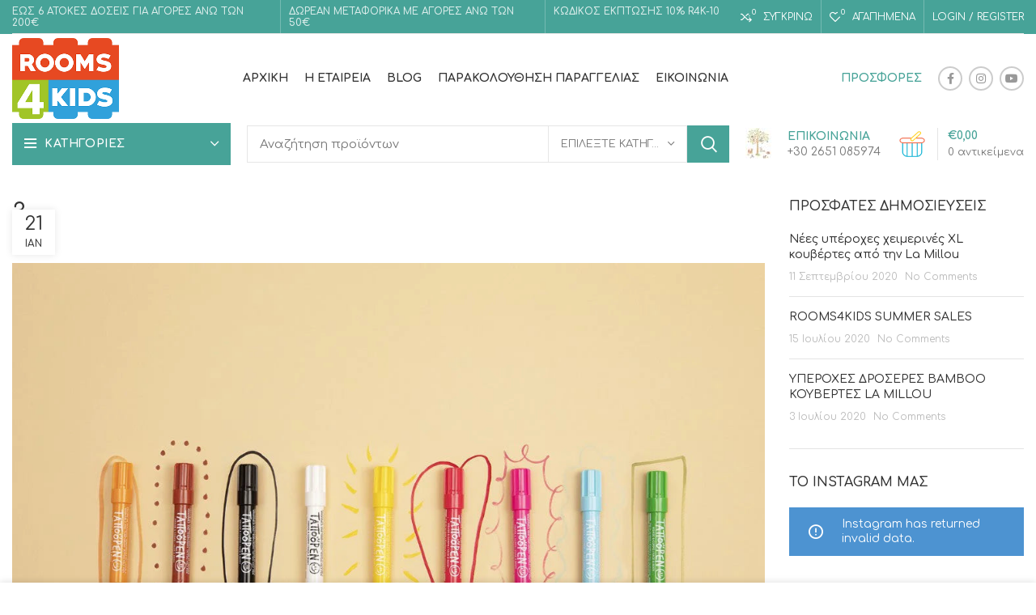

--- FILE ---
content_type: text/html; charset=UTF-8
request_url: https://www.rooms4kids.gr/?attachment_id=29888
body_size: 33601
content:
<!DOCTYPE html>
<html dir="ltr" lang="el">
<head>
	<meta charset="UTF-8">
	<link rel="profile" href="https://gmpg.org/xfn/11">
	<link rel="pingback" href="https://www.rooms4kids.gr/xmlrpc.php">

			<script>window.MSInputMethodContext && document.documentMode && document.write('<script src="https://www.rooms4kids.gr/wp-content/themes/woodmart/js/libs/ie11CustomProperties.min.js"><\/script>');</script>
		<title>3 | Rooms 4 Kids</title>

		<!-- All in One SEO 4.4.9.2 - aioseo.com -->
		<meta name="robots" content="max-image-preview:large" />
		<meta name="google-site-verification" content="gejbkGqVzk83GUi4gcEbu2c9dCNZoaIFfl9NGqo8Wjw" />
		<link rel="canonical" href="https://www.rooms4kids.gr/?attachment_id=29888" />
		<meta name="generator" content="All in One SEO (AIOSEO) 4.4.9.2" />
		<meta name="google" content="nositelinkssearchbox" />
		<script type="application/ld+json" class="aioseo-schema">
			{"@context":"https:\/\/schema.org","@graph":[{"@type":"BreadcrumbList","@id":"https:\/\/www.rooms4kids.gr\/?attachment_id=29888#breadcrumblist","itemListElement":[{"@type":"ListItem","@id":"https:\/\/www.rooms4kids.gr\/#listItem","position":1,"name":"Home"}]},{"@type":"ItemPage","@id":"https:\/\/www.rooms4kids.gr\/?attachment_id=29888#itempage","url":"https:\/\/www.rooms4kids.gr\/?attachment_id=29888","name":"3 | Rooms 4 Kids","inLanguage":"el","isPartOf":{"@id":"https:\/\/www.rooms4kids.gr\/#website"},"breadcrumb":{"@id":"https:\/\/www.rooms4kids.gr\/?attachment_id=29888#breadcrumblist"},"author":{"@id":"https:\/\/www.rooms4kids.gr\/author\/modo\/#author"},"creator":{"@id":"https:\/\/www.rooms4kids.gr\/author\/modo\/#author"},"datePublished":"2023-01-21T11:03:59+02:00","dateModified":"2023-01-21T11:03:59+02:00"},{"@type":"Organization","@id":"https:\/\/www.rooms4kids.gr\/#organization","name":"Rooms 4 Kids","url":"https:\/\/www.rooms4kids.gr\/"},{"@type":"Person","@id":"https:\/\/www.rooms4kids.gr\/author\/modo\/#author","url":"https:\/\/www.rooms4kids.gr\/author\/modo\/","name":"MODO DESIGN","image":{"@type":"ImageObject","@id":"https:\/\/www.rooms4kids.gr\/?attachment_id=29888#authorImage","url":"https:\/\/secure.gravatar.com\/avatar\/3ffe79d572cc72ac7e744fc91595ab4d?s=96&d=mm&r=g","width":96,"height":96,"caption":"MODO DESIGN"}},{"@type":"WebSite","@id":"https:\/\/www.rooms4kids.gr\/#website","url":"https:\/\/www.rooms4kids.gr\/","name":"Rooms 4 Kids","description":"\u039a\u03b1\u03c4\u03b1\u03c3\u03ba\u03b5\u03c5\u03ae \u03c0\u03b1\u03b9\u03b4\u03b9\u03ba\u03ce\u03bd \u03b5\u03c0\u03af\u03c0\u03bb\u03c9\u03bd \u0399\u03c9\u03ac\u03bd\u03bd\u03b9\u03bd\u03b1","inLanguage":"el","publisher":{"@id":"https:\/\/www.rooms4kids.gr\/#organization"}}]}
		</script>
		<!-- All in One SEO -->

<link rel='dns-prefetch' href='//fonts.googleapis.com' />
<link rel="alternate" type="application/rss+xml" title="Ροή RSS &raquo; Rooms 4 Kids" href="https://www.rooms4kids.gr/feed/" />
<link rel="alternate" type="application/rss+xml" title="Ροή Σχολίων &raquo; Rooms 4 Kids" href="https://www.rooms4kids.gr/comments/feed/" />
<link rel="alternate" type="application/rss+xml" title="Ροή Σχολίων Rooms 4 Kids &raquo; 3" href="https://www.rooms4kids.gr/?attachment_id=29888/feed/" />
		<!-- This site uses the Google Analytics by MonsterInsights plugin v8.18 - Using Analytics tracking - https://www.monsterinsights.com/ -->
							<script src="//www.googletagmanager.com/gtag/js?id=G-B7031VK2FW"  data-cfasync="false" data-wpfc-render="false" type="text/javascript" async></script>
			<script data-cfasync="false" data-wpfc-render="false" type="text/javascript">
				var mi_version = '8.18';
				var mi_track_user = true;
				var mi_no_track_reason = '';
				
								var disableStrs = [
										'ga-disable-G-B7031VK2FW',
									];

				/* Function to detect opted out users */
				function __gtagTrackerIsOptedOut() {
					for (var index = 0; index < disableStrs.length; index++) {
						if (document.cookie.indexOf(disableStrs[index] + '=true') > -1) {
							return true;
						}
					}

					return false;
				}

				/* Disable tracking if the opt-out cookie exists. */
				if (__gtagTrackerIsOptedOut()) {
					for (var index = 0; index < disableStrs.length; index++) {
						window[disableStrs[index]] = true;
					}
				}

				/* Opt-out function */
				function __gtagTrackerOptout() {
					for (var index = 0; index < disableStrs.length; index++) {
						document.cookie = disableStrs[index] + '=true; expires=Thu, 31 Dec 2099 23:59:59 UTC; path=/';
						window[disableStrs[index]] = true;
					}
				}

				if ('undefined' === typeof gaOptout) {
					function gaOptout() {
						__gtagTrackerOptout();
					}
				}
								window.dataLayer = window.dataLayer || [];

				window.MonsterInsightsDualTracker = {
					helpers: {},
					trackers: {},
				};
				if (mi_track_user) {
					function __gtagDataLayer() {
						dataLayer.push(arguments);
					}

					function __gtagTracker(type, name, parameters) {
						if (!parameters) {
							parameters = {};
						}

						if (parameters.send_to) {
							__gtagDataLayer.apply(null, arguments);
							return;
						}

						if (type === 'event') {
														parameters.send_to = monsterinsights_frontend.v4_id;
							var hookName = name;
							if (typeof parameters['event_category'] !== 'undefined') {
								hookName = parameters['event_category'] + ':' + name;
							}

							if (typeof MonsterInsightsDualTracker.trackers[hookName] !== 'undefined') {
								MonsterInsightsDualTracker.trackers[hookName](parameters);
							} else {
								__gtagDataLayer('event', name, parameters);
							}
							
						} else {
							__gtagDataLayer.apply(null, arguments);
						}
					}

					__gtagTracker('js', new Date());
					__gtagTracker('set', {
						'developer_id.dZGIzZG': true,
											});
										__gtagTracker('config', 'G-B7031VK2FW', {"forceSSL":"true","link_attribution":"true"} );
															window.gtag = __gtagTracker;										(function () {
						/* https://developers.google.com/analytics/devguides/collection/analyticsjs/ */
						/* ga and __gaTracker compatibility shim. */
						var noopfn = function () {
							return null;
						};
						var newtracker = function () {
							return new Tracker();
						};
						var Tracker = function () {
							return null;
						};
						var p = Tracker.prototype;
						p.get = noopfn;
						p.set = noopfn;
						p.send = function () {
							var args = Array.prototype.slice.call(arguments);
							args.unshift('send');
							__gaTracker.apply(null, args);
						};
						var __gaTracker = function () {
							var len = arguments.length;
							if (len === 0) {
								return;
							}
							var f = arguments[len - 1];
							if (typeof f !== 'object' || f === null || typeof f.hitCallback !== 'function') {
								if ('send' === arguments[0]) {
									var hitConverted, hitObject = false, action;
									if ('event' === arguments[1]) {
										if ('undefined' !== typeof arguments[3]) {
											hitObject = {
												'eventAction': arguments[3],
												'eventCategory': arguments[2],
												'eventLabel': arguments[4],
												'value': arguments[5] ? arguments[5] : 1,
											}
										}
									}
									if ('pageview' === arguments[1]) {
										if ('undefined' !== typeof arguments[2]) {
											hitObject = {
												'eventAction': 'page_view',
												'page_path': arguments[2],
											}
										}
									}
									if (typeof arguments[2] === 'object') {
										hitObject = arguments[2];
									}
									if (typeof arguments[5] === 'object') {
										Object.assign(hitObject, arguments[5]);
									}
									if ('undefined' !== typeof arguments[1].hitType) {
										hitObject = arguments[1];
										if ('pageview' === hitObject.hitType) {
											hitObject.eventAction = 'page_view';
										}
									}
									if (hitObject) {
										action = 'timing' === arguments[1].hitType ? 'timing_complete' : hitObject.eventAction;
										hitConverted = mapArgs(hitObject);
										__gtagTracker('event', action, hitConverted);
									}
								}
								return;
							}

							function mapArgs(args) {
								var arg, hit = {};
								var gaMap = {
									'eventCategory': 'event_category',
									'eventAction': 'event_action',
									'eventLabel': 'event_label',
									'eventValue': 'event_value',
									'nonInteraction': 'non_interaction',
									'timingCategory': 'event_category',
									'timingVar': 'name',
									'timingValue': 'value',
									'timingLabel': 'event_label',
									'page': 'page_path',
									'location': 'page_location',
									'title': 'page_title',
								};
								for (arg in args) {
																		if (!(!args.hasOwnProperty(arg) || !gaMap.hasOwnProperty(arg))) {
										hit[gaMap[arg]] = args[arg];
									} else {
										hit[arg] = args[arg];
									}
								}
								return hit;
							}

							try {
								f.hitCallback();
							} catch (ex) {
							}
						};
						__gaTracker.create = newtracker;
						__gaTracker.getByName = newtracker;
						__gaTracker.getAll = function () {
							return [];
						};
						__gaTracker.remove = noopfn;
						__gaTracker.loaded = true;
						window['__gaTracker'] = __gaTracker;
					})();
									} else {
										console.log("");
					(function () {
						function __gtagTracker() {
							return null;
						}

						window['__gtagTracker'] = __gtagTracker;
						window['gtag'] = __gtagTracker;
					})();
									}
			</script>
				<!-- / Google Analytics by MonsterInsights -->
		<link rel='stylesheet' id='wp-block-library-css' href='https://www.rooms4kids.gr/wp-includes/css/dist/block-library/style.min.css?ver=d268fd11d09279d022af0c3ccd0baa98' type='text/css' media='all' />
<style id='safe-svg-svg-icon-style-inline-css' type='text/css'>
.safe-svg-cover{text-align:center}.safe-svg-cover .safe-svg-inside{display:inline-block;max-width:100%}.safe-svg-cover svg{height:100%;max-height:100%;max-width:100%;width:100%}

</style>
<link rel='stylesheet' id='wc-block-vendors-style-css' href='https://www.rooms4kids.gr/wp-content/plugins/woocommerce/packages/woocommerce-blocks/build/vendors-style.css?ver=5.3.3' type='text/css' media='all' />
<link rel='stylesheet' id='wc-block-style-css' href='https://www.rooms4kids.gr/wp-content/plugins/woocommerce/packages/woocommerce-blocks/build/style.css?ver=5.3.3' type='text/css' media='all' />
<link rel='stylesheet' id='classic-theme-styles-css' href='https://www.rooms4kids.gr/wp-includes/css/classic-themes.min.css?ver=d268fd11d09279d022af0c3ccd0baa98' type='text/css' media='all' />
<style id='global-styles-inline-css' type='text/css'>
body{--wp--preset--color--black: #000000;--wp--preset--color--cyan-bluish-gray: #abb8c3;--wp--preset--color--white: #ffffff;--wp--preset--color--pale-pink: #f78da7;--wp--preset--color--vivid-red: #cf2e2e;--wp--preset--color--luminous-vivid-orange: #ff6900;--wp--preset--color--luminous-vivid-amber: #fcb900;--wp--preset--color--light-green-cyan: #7bdcb5;--wp--preset--color--vivid-green-cyan: #00d084;--wp--preset--color--pale-cyan-blue: #8ed1fc;--wp--preset--color--vivid-cyan-blue: #0693e3;--wp--preset--color--vivid-purple: #9b51e0;--wp--preset--gradient--vivid-cyan-blue-to-vivid-purple: linear-gradient(135deg,rgba(6,147,227,1) 0%,rgb(155,81,224) 100%);--wp--preset--gradient--light-green-cyan-to-vivid-green-cyan: linear-gradient(135deg,rgb(122,220,180) 0%,rgb(0,208,130) 100%);--wp--preset--gradient--luminous-vivid-amber-to-luminous-vivid-orange: linear-gradient(135deg,rgba(252,185,0,1) 0%,rgba(255,105,0,1) 100%);--wp--preset--gradient--luminous-vivid-orange-to-vivid-red: linear-gradient(135deg,rgba(255,105,0,1) 0%,rgb(207,46,46) 100%);--wp--preset--gradient--very-light-gray-to-cyan-bluish-gray: linear-gradient(135deg,rgb(238,238,238) 0%,rgb(169,184,195) 100%);--wp--preset--gradient--cool-to-warm-spectrum: linear-gradient(135deg,rgb(74,234,220) 0%,rgb(151,120,209) 20%,rgb(207,42,186) 40%,rgb(238,44,130) 60%,rgb(251,105,98) 80%,rgb(254,248,76) 100%);--wp--preset--gradient--blush-light-purple: linear-gradient(135deg,rgb(255,206,236) 0%,rgb(152,150,240) 100%);--wp--preset--gradient--blush-bordeaux: linear-gradient(135deg,rgb(254,205,165) 0%,rgb(254,45,45) 50%,rgb(107,0,62) 100%);--wp--preset--gradient--luminous-dusk: linear-gradient(135deg,rgb(255,203,112) 0%,rgb(199,81,192) 50%,rgb(65,88,208) 100%);--wp--preset--gradient--pale-ocean: linear-gradient(135deg,rgb(255,245,203) 0%,rgb(182,227,212) 50%,rgb(51,167,181) 100%);--wp--preset--gradient--electric-grass: linear-gradient(135deg,rgb(202,248,128) 0%,rgb(113,206,126) 100%);--wp--preset--gradient--midnight: linear-gradient(135deg,rgb(2,3,129) 0%,rgb(40,116,252) 100%);--wp--preset--duotone--dark-grayscale: url('#wp-duotone-dark-grayscale');--wp--preset--duotone--grayscale: url('#wp-duotone-grayscale');--wp--preset--duotone--purple-yellow: url('#wp-duotone-purple-yellow');--wp--preset--duotone--blue-red: url('#wp-duotone-blue-red');--wp--preset--duotone--midnight: url('#wp-duotone-midnight');--wp--preset--duotone--magenta-yellow: url('#wp-duotone-magenta-yellow');--wp--preset--duotone--purple-green: url('#wp-duotone-purple-green');--wp--preset--duotone--blue-orange: url('#wp-duotone-blue-orange');--wp--preset--font-size--small: 13px;--wp--preset--font-size--medium: 20px;--wp--preset--font-size--large: 36px;--wp--preset--font-size--x-large: 42px;--wp--preset--spacing--20: 0.44rem;--wp--preset--spacing--30: 0.67rem;--wp--preset--spacing--40: 1rem;--wp--preset--spacing--50: 1.5rem;--wp--preset--spacing--60: 2.25rem;--wp--preset--spacing--70: 3.38rem;--wp--preset--spacing--80: 5.06rem;--wp--preset--shadow--natural: 6px 6px 9px rgba(0, 0, 0, 0.2);--wp--preset--shadow--deep: 12px 12px 50px rgba(0, 0, 0, 0.4);--wp--preset--shadow--sharp: 6px 6px 0px rgba(0, 0, 0, 0.2);--wp--preset--shadow--outlined: 6px 6px 0px -3px rgba(255, 255, 255, 1), 6px 6px rgba(0, 0, 0, 1);--wp--preset--shadow--crisp: 6px 6px 0px rgba(0, 0, 0, 1);}:where(.is-layout-flex){gap: 0.5em;}body .is-layout-flow > .alignleft{float: left;margin-inline-start: 0;margin-inline-end: 2em;}body .is-layout-flow > .alignright{float: right;margin-inline-start: 2em;margin-inline-end: 0;}body .is-layout-flow > .aligncenter{margin-left: auto !important;margin-right: auto !important;}body .is-layout-constrained > .alignleft{float: left;margin-inline-start: 0;margin-inline-end: 2em;}body .is-layout-constrained > .alignright{float: right;margin-inline-start: 2em;margin-inline-end: 0;}body .is-layout-constrained > .aligncenter{margin-left: auto !important;margin-right: auto !important;}body .is-layout-constrained > :where(:not(.alignleft):not(.alignright):not(.alignfull)){max-width: var(--wp--style--global--content-size);margin-left: auto !important;margin-right: auto !important;}body .is-layout-constrained > .alignwide{max-width: var(--wp--style--global--wide-size);}body .is-layout-flex{display: flex;}body .is-layout-flex{flex-wrap: wrap;align-items: center;}body .is-layout-flex > *{margin: 0;}:where(.wp-block-columns.is-layout-flex){gap: 2em;}.has-black-color{color: var(--wp--preset--color--black) !important;}.has-cyan-bluish-gray-color{color: var(--wp--preset--color--cyan-bluish-gray) !important;}.has-white-color{color: var(--wp--preset--color--white) !important;}.has-pale-pink-color{color: var(--wp--preset--color--pale-pink) !important;}.has-vivid-red-color{color: var(--wp--preset--color--vivid-red) !important;}.has-luminous-vivid-orange-color{color: var(--wp--preset--color--luminous-vivid-orange) !important;}.has-luminous-vivid-amber-color{color: var(--wp--preset--color--luminous-vivid-amber) !important;}.has-light-green-cyan-color{color: var(--wp--preset--color--light-green-cyan) !important;}.has-vivid-green-cyan-color{color: var(--wp--preset--color--vivid-green-cyan) !important;}.has-pale-cyan-blue-color{color: var(--wp--preset--color--pale-cyan-blue) !important;}.has-vivid-cyan-blue-color{color: var(--wp--preset--color--vivid-cyan-blue) !important;}.has-vivid-purple-color{color: var(--wp--preset--color--vivid-purple) !important;}.has-black-background-color{background-color: var(--wp--preset--color--black) !important;}.has-cyan-bluish-gray-background-color{background-color: var(--wp--preset--color--cyan-bluish-gray) !important;}.has-white-background-color{background-color: var(--wp--preset--color--white) !important;}.has-pale-pink-background-color{background-color: var(--wp--preset--color--pale-pink) !important;}.has-vivid-red-background-color{background-color: var(--wp--preset--color--vivid-red) !important;}.has-luminous-vivid-orange-background-color{background-color: var(--wp--preset--color--luminous-vivid-orange) !important;}.has-luminous-vivid-amber-background-color{background-color: var(--wp--preset--color--luminous-vivid-amber) !important;}.has-light-green-cyan-background-color{background-color: var(--wp--preset--color--light-green-cyan) !important;}.has-vivid-green-cyan-background-color{background-color: var(--wp--preset--color--vivid-green-cyan) !important;}.has-pale-cyan-blue-background-color{background-color: var(--wp--preset--color--pale-cyan-blue) !important;}.has-vivid-cyan-blue-background-color{background-color: var(--wp--preset--color--vivid-cyan-blue) !important;}.has-vivid-purple-background-color{background-color: var(--wp--preset--color--vivid-purple) !important;}.has-black-border-color{border-color: var(--wp--preset--color--black) !important;}.has-cyan-bluish-gray-border-color{border-color: var(--wp--preset--color--cyan-bluish-gray) !important;}.has-white-border-color{border-color: var(--wp--preset--color--white) !important;}.has-pale-pink-border-color{border-color: var(--wp--preset--color--pale-pink) !important;}.has-vivid-red-border-color{border-color: var(--wp--preset--color--vivid-red) !important;}.has-luminous-vivid-orange-border-color{border-color: var(--wp--preset--color--luminous-vivid-orange) !important;}.has-luminous-vivid-amber-border-color{border-color: var(--wp--preset--color--luminous-vivid-amber) !important;}.has-light-green-cyan-border-color{border-color: var(--wp--preset--color--light-green-cyan) !important;}.has-vivid-green-cyan-border-color{border-color: var(--wp--preset--color--vivid-green-cyan) !important;}.has-pale-cyan-blue-border-color{border-color: var(--wp--preset--color--pale-cyan-blue) !important;}.has-vivid-cyan-blue-border-color{border-color: var(--wp--preset--color--vivid-cyan-blue) !important;}.has-vivid-purple-border-color{border-color: var(--wp--preset--color--vivid-purple) !important;}.has-vivid-cyan-blue-to-vivid-purple-gradient-background{background: var(--wp--preset--gradient--vivid-cyan-blue-to-vivid-purple) !important;}.has-light-green-cyan-to-vivid-green-cyan-gradient-background{background: var(--wp--preset--gradient--light-green-cyan-to-vivid-green-cyan) !important;}.has-luminous-vivid-amber-to-luminous-vivid-orange-gradient-background{background: var(--wp--preset--gradient--luminous-vivid-amber-to-luminous-vivid-orange) !important;}.has-luminous-vivid-orange-to-vivid-red-gradient-background{background: var(--wp--preset--gradient--luminous-vivid-orange-to-vivid-red) !important;}.has-very-light-gray-to-cyan-bluish-gray-gradient-background{background: var(--wp--preset--gradient--very-light-gray-to-cyan-bluish-gray) !important;}.has-cool-to-warm-spectrum-gradient-background{background: var(--wp--preset--gradient--cool-to-warm-spectrum) !important;}.has-blush-light-purple-gradient-background{background: var(--wp--preset--gradient--blush-light-purple) !important;}.has-blush-bordeaux-gradient-background{background: var(--wp--preset--gradient--blush-bordeaux) !important;}.has-luminous-dusk-gradient-background{background: var(--wp--preset--gradient--luminous-dusk) !important;}.has-pale-ocean-gradient-background{background: var(--wp--preset--gradient--pale-ocean) !important;}.has-electric-grass-gradient-background{background: var(--wp--preset--gradient--electric-grass) !important;}.has-midnight-gradient-background{background: var(--wp--preset--gradient--midnight) !important;}.has-small-font-size{font-size: var(--wp--preset--font-size--small) !important;}.has-medium-font-size{font-size: var(--wp--preset--font-size--medium) !important;}.has-large-font-size{font-size: var(--wp--preset--font-size--large) !important;}.has-x-large-font-size{font-size: var(--wp--preset--font-size--x-large) !important;}
.wp-block-navigation a:where(:not(.wp-element-button)){color: inherit;}
:where(.wp-block-columns.is-layout-flex){gap: 2em;}
.wp-block-pullquote{font-size: 1.5em;line-height: 1.6;}
</style>
<link rel='stylesheet' id='njt_google_views-css' href='https://www.rooms4kids.gr/wp-content/plugins/ninja-google-review/assets/frontend/css/google-reviews.css?ver=d268fd11d09279d022af0c3ccd0baa98' type='text/css' media='all' />
<link rel='stylesheet' id='njt_google_slick-css' href='https://www.rooms4kids.gr/wp-content/plugins/ninja-google-review/assets/frontend/slick/slick.css?ver=d268fd11d09279d022af0c3ccd0baa98' type='text/css' media='all' />
<link rel='stylesheet' id='rs-plugin-settings-css' href='https://www.rooms4kids.gr/wp-content/plugins/revslider/public/assets/css/settings.css?ver=5.4.8.2' type='text/css' media='all' />
<style id='rs-plugin-settings-inline-css' type='text/css'>
#rs-demo-id {}
</style>
<link rel='stylesheet' id='tbigr_style-css' href='https://www.rooms4kids.gr/wp-content/plugins/tbicreditgr/includes/../css/tbi_style.css?ver=1.1.1' type='text/css' media='all' />
<style id='woocommerce-inline-inline-css' type='text/css'>
.woocommerce form .form-row .required { visibility: visible; }
</style>
<link rel='stylesheet' id='js_composer_front-css' href='https://www.rooms4kids.gr/wp-content/plugins/js_composer/assets/css/js_composer.min.css?ver=6.7.0' type='text/css' media='all' />
<link rel='stylesheet' id='bootstrap-css' href='https://www.rooms4kids.gr/wp-content/themes/woodmart/css/bootstrap.min.css?ver=6.1.4' type='text/css' media='all' />
<link rel='stylesheet' id='woodmart-style-css' href='https://www.rooms4kids.gr/wp-content/themes/woodmart/css/parts/base.min.css?ver=6.1.4' type='text/css' media='all' />
<link rel='stylesheet' id='wd-widget-wd-recent-posts-css' href='https://www.rooms4kids.gr/wp-content/themes/woodmart/css/parts/widget-wd-recent-posts.min.css?ver=6.1.4' type='text/css' media='all' />
<link rel='stylesheet' id='wd-widget-wd-layered-nav-product-cat-css' href='https://www.rooms4kids.gr/wp-content/themes/woodmart/css/parts/woo-widget-wd-layered-nav-product-cat.min.css?ver=6.1.4' type='text/css' media='all' />
<link rel='stylesheet' id='wd-widget-product-list-css' href='https://www.rooms4kids.gr/wp-content/themes/woodmart/css/parts/woo-widget-product-list.min.css?ver=6.1.4' type='text/css' media='all' />
<link rel='stylesheet' id='wd-widget-slider-price-filter-css' href='https://www.rooms4kids.gr/wp-content/themes/woodmart/css/parts/woo-widget-slider-price-filter.min.css?ver=6.1.4' type='text/css' media='all' />
<link rel='stylesheet' id='wd-footer-base-css' href='https://www.rooms4kids.gr/wp-content/themes/woodmart/css/parts/footer-base.min.css?ver=6.1.4' type='text/css' media='all' />
<link rel='stylesheet' id='wd-wp-gutenberg-css' href='https://www.rooms4kids.gr/wp-content/themes/woodmart/css/parts/wp-gutenberg.min.css?ver=6.1.4' type='text/css' media='all' />
<link rel='stylesheet' id='wd-wpcf7-css' href='https://www.rooms4kids.gr/wp-content/themes/woodmart/css/parts/int-wpcf7.min.css?ver=6.1.4' type='text/css' media='all' />
<link rel='stylesheet' id='wd-mc4wp-css' href='https://www.rooms4kids.gr/wp-content/themes/woodmart/css/parts/wpb-int-mc4wp.min.css?ver=6.1.4' type='text/css' media='all' />
<link rel='stylesheet' id='wd-wpbakery-base-css' href='https://www.rooms4kids.gr/wp-content/themes/woodmart/css/parts/int-wpbakery-base.min.css?ver=6.1.4' type='text/css' media='all' />
<link rel='stylesheet' id='wd-notices-fixed-css' href='https://www.rooms4kids.gr/wp-content/themes/woodmart/css/parts/mod-notices-fixed.min.css?ver=6.1.4' type='text/css' media='all' />
<link rel='stylesheet' id='wd-woocommerce-base-css' href='https://www.rooms4kids.gr/wp-content/themes/woodmart/css/parts/woocommerce-base.min.css?ver=6.1.4' type='text/css' media='all' />
<link rel='stylesheet' id='wd-header-base-css' href='https://www.rooms4kids.gr/wp-content/themes/woodmart/css/parts/header-base.min.css?ver=6.1.4' type='text/css' media='all' />
<link rel='stylesheet' id='wd-mod-tools-css' href='https://www.rooms4kids.gr/wp-content/themes/woodmart/css/parts/mod-tools.min.css?ver=6.1.4' type='text/css' media='all' />
<link rel='stylesheet' id='wd-header-elements-base-css' href='https://www.rooms4kids.gr/wp-content/themes/woodmart/css/parts/header-el-base.min.css?ver=6.1.4' type='text/css' media='all' />
<link rel='stylesheet' id='wd-header-divider-css' href='https://www.rooms4kids.gr/wp-content/themes/woodmart/css/parts/header-el-divider.min.css?ver=6.1.4' type='text/css' media='all' />
<link rel='stylesheet' id='wd-header-my-account-css' href='https://www.rooms4kids.gr/wp-content/themes/woodmart/css/parts/header-el-my-account.min.css?ver=6.1.4' type='text/css' media='all' />
<link rel='stylesheet' id='wd-social-icons-css' href='https://www.rooms4kids.gr/wp-content/themes/woodmart/css/parts/el-social-icons.min.css?ver=6.1.4' type='text/css' media='all' />
<link rel='stylesheet' id='wd-header-cart-side-css' href='https://www.rooms4kids.gr/wp-content/themes/woodmart/css/parts/header-el-cart-side.min.css?ver=6.1.4' type='text/css' media='all' />
<link rel='stylesheet' id='wd-header-cart-css' href='https://www.rooms4kids.gr/wp-content/themes/woodmart/css/parts/header-el-cart.min.css?ver=6.1.4' type='text/css' media='all' />
<link rel='stylesheet' id='wd-widget-shopping-cart-css' href='https://www.rooms4kids.gr/wp-content/themes/woodmart/css/parts/woo-widget-shopping-cart.min.css?ver=6.1.4' type='text/css' media='all' />
<link rel='stylesheet' id='wd-header-categories-nav-css' href='https://www.rooms4kids.gr/wp-content/themes/woodmart/css/parts/header-el-category-nav.min.css?ver=6.1.4' type='text/css' media='all' />
<link rel='stylesheet' id='wd-header-search-css' href='https://www.rooms4kids.gr/wp-content/themes/woodmart/css/parts/header-el-search.min.css?ver=6.1.4' type='text/css' media='all' />
<link rel='stylesheet' id='wd-header-search-form-css' href='https://www.rooms4kids.gr/wp-content/themes/woodmart/css/parts/header-el-search-form.min.css?ver=6.1.4' type='text/css' media='all' />
<link rel='stylesheet' id='wd-info-box-css' href='https://www.rooms4kids.gr/wp-content/themes/woodmart/css/parts/el-info-box.min.css?ver=6.1.4' type='text/css' media='all' />
<link rel='stylesheet' id='wd-header-cart-design-3-css' href='https://www.rooms4kids.gr/wp-content/themes/woodmart/css/parts/header-el-cart-design-3.min.css?ver=6.1.4' type='text/css' media='all' />
<link rel='stylesheet' id='wd-page-title-css' href='https://www.rooms4kids.gr/wp-content/themes/woodmart/css/parts/page-title.min.css?ver=6.1.4' type='text/css' media='all' />
<link rel='stylesheet' id='wd-page-navigation-css' href='https://www.rooms4kids.gr/wp-content/themes/woodmart/css/parts/mod-page-navigation.min.css?ver=6.1.4' type='text/css' media='all' />
<link rel='stylesheet' id='wd-blog-base-css' href='https://www.rooms4kids.gr/wp-content/themes/woodmart/css/parts/blog-base.min.css?ver=6.1.4' type='text/css' media='all' />
<link rel='stylesheet' id='wd-blog-loop-base-old-css' href='https://www.rooms4kids.gr/wp-content/themes/woodmart/css/parts/blog-loop-base-old.min.css?ver=6.1.4' type='text/css' media='all' />
<link rel='stylesheet' id='wd-blog-loop-design-masonry-css' href='https://www.rooms4kids.gr/wp-content/themes/woodmart/css/parts/blog-loop-design-masonry.min.css?ver=6.1.4' type='text/css' media='all' />
<link rel='stylesheet' id='wd-owl-carousel-css' href='https://www.rooms4kids.gr/wp-content/themes/woodmart/css/parts/lib-owl-carousel.min.css?ver=6.1.4' type='text/css' media='all' />
<link rel='stylesheet' id='wd-off-canvas-sidebar-css' href='https://www.rooms4kids.gr/wp-content/themes/woodmart/css/parts/opt-off-canvas-sidebar.min.css?ver=6.1.4' type='text/css' media='all' />
<link rel='stylesheet' id='wd-instagram-css' href='https://www.rooms4kids.gr/wp-content/themes/woodmart/css/parts/el-instagram.min.css?ver=6.1.4' type='text/css' media='all' />
<link rel='stylesheet' id='wd-section-title-css' href='https://www.rooms4kids.gr/wp-content/themes/woodmart/css/parts/el-section-title.min.css?ver=6.1.4' type='text/css' media='all' />
<link rel='stylesheet' id='wd-photoswipe-css' href='https://www.rooms4kids.gr/wp-content/themes/woodmart/css/parts/lib-photoswipe.min.css?ver=6.1.4' type='text/css' media='all' />
<link rel='stylesheet' id='wd-image-gallery-css' href='https://www.rooms4kids.gr/wp-content/themes/woodmart/css/parts/el-gallery.min.css?ver=6.1.4' type='text/css' media='all' />
<link rel='stylesheet' id='wd-scroll-top-css' href='https://www.rooms4kids.gr/wp-content/themes/woodmart/css/parts/opt-scrolltotop.min.css?ver=6.1.4' type='text/css' media='all' />
<link rel='stylesheet' id='wd-header-my-account-sidebar-css' href='https://www.rooms4kids.gr/wp-content/themes/woodmart/css/parts/header-el-my-account-sidebar.min.css?ver=6.1.4' type='text/css' media='all' />
<link rel='stylesheet' id='wd-promo-popup-css' href='https://www.rooms4kids.gr/wp-content/themes/woodmart/css/parts/opt-promo-popup.min.css?ver=6.1.4' type='text/css' media='all' />
<link rel='stylesheet' id='wd-mfp-popup-css' href='https://www.rooms4kids.gr/wp-content/themes/woodmart/css/parts/lib-magnific-popup.min.css?ver=6.1.4' type='text/css' media='all' />
<link rel='stylesheet' id='wd-cookies-popup-css' href='https://www.rooms4kids.gr/wp-content/themes/woodmart/css/parts/opt-cookies.min.css?ver=6.1.4' type='text/css' media='all' />
<link rel='stylesheet' id='xts-style-header_855638-css' href='https://www.rooms4kids.gr/wp-content/uploads/2024/04/xts-header_855638-1712646952.css?ver=6.1.4' type='text/css' media='all' />
<link rel='stylesheet' id='xts-style-theme_settings_default-css' href='https://www.rooms4kids.gr/wp-content/uploads/2024/04/xts-theme_settings_default-1712648720.css?ver=6.1.4' type='text/css' media='all' />
<link rel='stylesheet' id='xts-google-fonts-css' href='https://fonts.googleapis.com/css?family=Comfortaa%3A400%2C600%2C500%2C700&#038;ver=6.1.4' type='text/css' media='all' />
<script type='text/javascript' src='https://www.rooms4kids.gr/wp-content/plugins/google-analytics-for-wordpress/assets/js/frontend-gtag.min.js?ver=8.18' id='monsterinsights-frontend-script-js'></script>
<script data-cfasync="false" data-wpfc-render="false" type="text/javascript" id='monsterinsights-frontend-script-js-extra'>/* <![CDATA[ */
var monsterinsights_frontend = {"js_events_tracking":"true","download_extensions":"doc,pdf,ppt,zip,xls,docx,pptx,xlsx","inbound_paths":"[{\"path\":\"\\\/go\\\/\",\"label\":\"affiliate\"},{\"path\":\"\\\/recommend\\\/\",\"label\":\"affiliate\"}]","home_url":"https:\/\/www.rooms4kids.gr","hash_tracking":"false","v4_id":"G-B7031VK2FW"};/* ]]> */
</script>
<script type='text/javascript' src='https://www.rooms4kids.gr/wp-includes/js/jquery/jquery.min.js?ver=3.6.4' id='jquery-core-js'></script>
<script type='text/javascript' src='https://www.rooms4kids.gr/wp-includes/js/jquery/jquery-migrate.min.js?ver=3.4.0' id='jquery-migrate-js'></script>
<script type='text/javascript' src='https://www.rooms4kids.gr/wp-content/plugins/ninja-google-review/assets/frontend/slick/slick.min.js?ver=d268fd11d09279d022af0c3ccd0baa98' id='njt_google_rv_slick-js'></script>
<script type='text/javascript' id='njt_google_rv-js-extra'>
/* <![CDATA[ */
var njt_ggreviews = {"read_more":"Read more","read_less":"Read less"};
var njt_ggreviews = {"read_more":"Read more","read_less":"Read less"};
/* ]]> */
</script>
<script type='text/javascript' src='https://www.rooms4kids.gr/wp-content/plugins/ninja-google-review/assets/frontend/js/google-review.js?ver=d268fd11d09279d022af0c3ccd0baa98' id='njt_google_rv-js'></script>
<script type='text/javascript' src='https://www.rooms4kids.gr/wp-content/plugins/revslider/public/assets/js/jquery.themepunch.tools.min.js?ver=5.4.8.2' id='tp-tools-js'></script>
<script type='text/javascript' src='https://www.rooms4kids.gr/wp-content/plugins/revslider/public/assets/js/jquery.themepunch.revolution.min.js?ver=5.4.8.2' id='revmin-js'></script>
<script type='text/javascript' src='https://www.rooms4kids.gr/wp-content/plugins/tbicreditgr/includes/../js/tbicredit.js?ver=1.1.1' id='tbigr_credit-js'></script>
<script type='text/javascript' src='https://www.rooms4kids.gr/wp-content/plugins/woocommerce/assets/js/jquery-blockui/jquery.blockUI.min.js?ver=2.70' id='jquery-blockui-js'></script>
<script type='text/javascript' id='wc-add-to-cart-js-extra'>
/* <![CDATA[ */
var wc_add_to_cart_params = {"ajax_url":"\/wp-admin\/admin-ajax.php","wc_ajax_url":"\/?wc-ajax=%%endpoint%%","i18n_view_cart":"\u03a0\u03c1\u03bf\u03b2\u03bf\u03bb\u03ae \u03ba\u03b1\u03bb\u03b1\u03b8\u03b9\u03bf\u03cd","cart_url":"https:\/\/www.rooms4kids.gr\/cart\/","is_cart":"","cart_redirect_after_add":"no"};
/* ]]> */
</script>
<script type='text/javascript' src='https://www.rooms4kids.gr/wp-content/plugins/woocommerce/assets/js/frontend/add-to-cart.min.js?ver=5.5.2' id='wc-add-to-cart-js'></script>
<script type='text/javascript' src='https://www.rooms4kids.gr/wp-content/plugins/js_composer/assets/js/vendors/woocommerce-add-to-cart.js?ver=6.7.0' id='vc_woocommerce-add-to-cart-js-js'></script>
<script type='text/javascript' src='https://www.rooms4kids.gr/wp-content/themes/woodmart/js/libs/device.min.js?ver=6.1.4' id='wd-device-library-js'></script>
<link rel="https://api.w.org/" href="https://www.rooms4kids.gr/wp-json/" /><link rel="alternate" type="application/json" href="https://www.rooms4kids.gr/wp-json/wp/v2/media/29888" /><link rel="EditURI" type="application/rsd+xml" title="RSD" href="https://www.rooms4kids.gr/xmlrpc.php?rsd" />
<link rel="alternate" type="application/json+oembed" href="https://www.rooms4kids.gr/wp-json/oembed/1.0/embed?url=https%3A%2F%2Fwww.rooms4kids.gr%2F%3Fattachment_id%3D29888" />
<link rel="alternate" type="text/xml+oembed" href="https://www.rooms4kids.gr/wp-json/oembed/1.0/embed?url=https%3A%2F%2Fwww.rooms4kids.gr%2F%3Fattachment_id%3D29888&#038;format=xml" />

		<!-- GA Google Analytics @ https://m0n.co/ga -->
		<script async src="https://www.googletagmanager.com/gtag/js?id=UA-143534249-1"></script>
		<script>
			window.dataLayer = window.dataLayer || [];
			function gtag(){dataLayer.push(arguments);}
			gtag('js', new Date());
			gtag('config', 'UA-143534249-1');
		</script>

	<meta name="theme-color" content="">					<meta name="viewport" content="width=device-width, initial-scale=1.0, maximum-scale=1.0, user-scalable=no">
							
						<noscript><style>.woocommerce-product-gallery{ opacity: 1 !important; }</style></noscript>
	<meta name="generator" content="Powered by WPBakery Page Builder - drag and drop page builder for WordPress."/>
<meta name="generator" content="Powered by Slider Revolution 5.4.8.2 - responsive, Mobile-Friendly Slider Plugin for WordPress with comfortable drag and drop interface." />
<link rel="icon" href="https://www.rooms4kids.gr/wp-content/uploads/2025/09/cropped-LOGO512-32x32.png" sizes="32x32" />
<link rel="icon" href="https://www.rooms4kids.gr/wp-content/uploads/2025/09/cropped-LOGO512-192x192.png" sizes="192x192" />
<link rel="apple-touch-icon" href="https://www.rooms4kids.gr/wp-content/uploads/2025/09/cropped-LOGO512-180x180.png" />
<meta name="msapplication-TileImage" content="https://www.rooms4kids.gr/wp-content/uploads/2025/09/cropped-LOGO512-270x270.png" />
<script type="text/javascript">function setREVStartSize(e){									
						try{ e.c=jQuery(e.c);var i=jQuery(window).width(),t=9999,r=0,n=0,l=0,f=0,s=0,h=0;
							if(e.responsiveLevels&&(jQuery.each(e.responsiveLevels,function(e,f){f>i&&(t=r=f,l=e),i>f&&f>r&&(r=f,n=e)}),t>r&&(l=n)),f=e.gridheight[l]||e.gridheight[0]||e.gridheight,s=e.gridwidth[l]||e.gridwidth[0]||e.gridwidth,h=i/s,h=h>1?1:h,f=Math.round(h*f),"fullscreen"==e.sliderLayout){var u=(e.c.width(),jQuery(window).height());if(void 0!=e.fullScreenOffsetContainer){var c=e.fullScreenOffsetContainer.split(",");if (c) jQuery.each(c,function(e,i){u=jQuery(i).length>0?u-jQuery(i).outerHeight(!0):u}),e.fullScreenOffset.split("%").length>1&&void 0!=e.fullScreenOffset&&e.fullScreenOffset.length>0?u-=jQuery(window).height()*parseInt(e.fullScreenOffset,0)/100:void 0!=e.fullScreenOffset&&e.fullScreenOffset.length>0&&(u-=parseInt(e.fullScreenOffset,0))}f=u}else void 0!=e.minHeight&&f<e.minHeight&&(f=e.minHeight);e.c.closest(".rev_slider_wrapper").css({height:f})					
						}catch(d){console.log("Failure at Presize of Slider:"+d)}						
					};</script>
		<style type="text/css" id="wp-custom-css">
			.title-size-default .title {
    font-size: 28px!important;
}
.btn.btn-style-bordered {
    border-width: 2px;
    border-bottom: none;
    border-color: #47a398;
}		</style>
		<style>
		
		</style><noscript><style> .wpb_animate_when_almost_visible { opacity: 1; }</style></noscript><style id="wpforms-css-vars-root">
				:root {
					--wpforms-field-border-radius: 3px;
--wpforms-field-background-color: #ffffff;
--wpforms-field-border-color: rgba( 0, 0, 0, 0.25 );
--wpforms-field-text-color: rgba( 0, 0, 0, 0.7 );
--wpforms-label-color: rgba( 0, 0, 0, 0.85 );
--wpforms-label-sublabel-color: rgba( 0, 0, 0, 0.55 );
--wpforms-label-error-color: #d63637;
--wpforms-button-border-radius: 3px;
--wpforms-button-background-color: #066aab;
--wpforms-button-text-color: #ffffff;
--wpforms-field-size-input-height: 43px;
--wpforms-field-size-input-spacing: 15px;
--wpforms-field-size-font-size: 16px;
--wpforms-field-size-line-height: 19px;
--wpforms-field-size-padding-h: 14px;
--wpforms-field-size-checkbox-size: 16px;
--wpforms-field-size-sublabel-spacing: 5px;
--wpforms-field-size-icon-size: 1;
--wpforms-label-size-font-size: 16px;
--wpforms-label-size-line-height: 19px;
--wpforms-label-size-sublabel-font-size: 14px;
--wpforms-label-size-sublabel-line-height: 17px;
--wpforms-button-size-font-size: 17px;
--wpforms-button-size-height: 41px;
--wpforms-button-size-padding-h: 15px;
--wpforms-button-size-margin-top: 10px;

				}
			</style></head>

<body data-rsssl=1 class="attachment attachment-template-default single single-attachment postid-29888 attachmentid-29888 attachment-jpeg theme-woodmart woocommerce-no-js wrapper-custom  categories-accordion-on woodmart-ajax-shop-on offcanvas-sidebar-mobile offcanvas-sidebar-tablet notifications-sticky wpb-js-composer js-comp-ver-6.7.0 vc_responsive">
			<svg xmlns="http://www.w3.org/2000/svg" viewBox="0 0 0 0" width="0" height="0" focusable="false" role="none" style="visibility: hidden; position: absolute; left: -9999px; overflow: hidden;" ><defs><filter id="wp-duotone-dark-grayscale"><feColorMatrix color-interpolation-filters="sRGB" type="matrix" values=" .299 .587 .114 0 0 .299 .587 .114 0 0 .299 .587 .114 0 0 .299 .587 .114 0 0 " /><feComponentTransfer color-interpolation-filters="sRGB" ><feFuncR type="table" tableValues="0 0.49803921568627" /><feFuncG type="table" tableValues="0 0.49803921568627" /><feFuncB type="table" tableValues="0 0.49803921568627" /><feFuncA type="table" tableValues="1 1" /></feComponentTransfer><feComposite in2="SourceGraphic" operator="in" /></filter></defs></svg><svg xmlns="http://www.w3.org/2000/svg" viewBox="0 0 0 0" width="0" height="0" focusable="false" role="none" style="visibility: hidden; position: absolute; left: -9999px; overflow: hidden;" ><defs><filter id="wp-duotone-grayscale"><feColorMatrix color-interpolation-filters="sRGB" type="matrix" values=" .299 .587 .114 0 0 .299 .587 .114 0 0 .299 .587 .114 0 0 .299 .587 .114 0 0 " /><feComponentTransfer color-interpolation-filters="sRGB" ><feFuncR type="table" tableValues="0 1" /><feFuncG type="table" tableValues="0 1" /><feFuncB type="table" tableValues="0 1" /><feFuncA type="table" tableValues="1 1" /></feComponentTransfer><feComposite in2="SourceGraphic" operator="in" /></filter></defs></svg><svg xmlns="http://www.w3.org/2000/svg" viewBox="0 0 0 0" width="0" height="0" focusable="false" role="none" style="visibility: hidden; position: absolute; left: -9999px; overflow: hidden;" ><defs><filter id="wp-duotone-purple-yellow"><feColorMatrix color-interpolation-filters="sRGB" type="matrix" values=" .299 .587 .114 0 0 .299 .587 .114 0 0 .299 .587 .114 0 0 .299 .587 .114 0 0 " /><feComponentTransfer color-interpolation-filters="sRGB" ><feFuncR type="table" tableValues="0.54901960784314 0.98823529411765" /><feFuncG type="table" tableValues="0 1" /><feFuncB type="table" tableValues="0.71764705882353 0.25490196078431" /><feFuncA type="table" tableValues="1 1" /></feComponentTransfer><feComposite in2="SourceGraphic" operator="in" /></filter></defs></svg><svg xmlns="http://www.w3.org/2000/svg" viewBox="0 0 0 0" width="0" height="0" focusable="false" role="none" style="visibility: hidden; position: absolute; left: -9999px; overflow: hidden;" ><defs><filter id="wp-duotone-blue-red"><feColorMatrix color-interpolation-filters="sRGB" type="matrix" values=" .299 .587 .114 0 0 .299 .587 .114 0 0 .299 .587 .114 0 0 .299 .587 .114 0 0 " /><feComponentTransfer color-interpolation-filters="sRGB" ><feFuncR type="table" tableValues="0 1" /><feFuncG type="table" tableValues="0 0.27843137254902" /><feFuncB type="table" tableValues="0.5921568627451 0.27843137254902" /><feFuncA type="table" tableValues="1 1" /></feComponentTransfer><feComposite in2="SourceGraphic" operator="in" /></filter></defs></svg><svg xmlns="http://www.w3.org/2000/svg" viewBox="0 0 0 0" width="0" height="0" focusable="false" role="none" style="visibility: hidden; position: absolute; left: -9999px; overflow: hidden;" ><defs><filter id="wp-duotone-midnight"><feColorMatrix color-interpolation-filters="sRGB" type="matrix" values=" .299 .587 .114 0 0 .299 .587 .114 0 0 .299 .587 .114 0 0 .299 .587 .114 0 0 " /><feComponentTransfer color-interpolation-filters="sRGB" ><feFuncR type="table" tableValues="0 0" /><feFuncG type="table" tableValues="0 0.64705882352941" /><feFuncB type="table" tableValues="0 1" /><feFuncA type="table" tableValues="1 1" /></feComponentTransfer><feComposite in2="SourceGraphic" operator="in" /></filter></defs></svg><svg xmlns="http://www.w3.org/2000/svg" viewBox="0 0 0 0" width="0" height="0" focusable="false" role="none" style="visibility: hidden; position: absolute; left: -9999px; overflow: hidden;" ><defs><filter id="wp-duotone-magenta-yellow"><feColorMatrix color-interpolation-filters="sRGB" type="matrix" values=" .299 .587 .114 0 0 .299 .587 .114 0 0 .299 .587 .114 0 0 .299 .587 .114 0 0 " /><feComponentTransfer color-interpolation-filters="sRGB" ><feFuncR type="table" tableValues="0.78039215686275 1" /><feFuncG type="table" tableValues="0 0.94901960784314" /><feFuncB type="table" tableValues="0.35294117647059 0.47058823529412" /><feFuncA type="table" tableValues="1 1" /></feComponentTransfer><feComposite in2="SourceGraphic" operator="in" /></filter></defs></svg><svg xmlns="http://www.w3.org/2000/svg" viewBox="0 0 0 0" width="0" height="0" focusable="false" role="none" style="visibility: hidden; position: absolute; left: -9999px; overflow: hidden;" ><defs><filter id="wp-duotone-purple-green"><feColorMatrix color-interpolation-filters="sRGB" type="matrix" values=" .299 .587 .114 0 0 .299 .587 .114 0 0 .299 .587 .114 0 0 .299 .587 .114 0 0 " /><feComponentTransfer color-interpolation-filters="sRGB" ><feFuncR type="table" tableValues="0.65098039215686 0.40392156862745" /><feFuncG type="table" tableValues="0 1" /><feFuncB type="table" tableValues="0.44705882352941 0.4" /><feFuncA type="table" tableValues="1 1" /></feComponentTransfer><feComposite in2="SourceGraphic" operator="in" /></filter></defs></svg><svg xmlns="http://www.w3.org/2000/svg" viewBox="0 0 0 0" width="0" height="0" focusable="false" role="none" style="visibility: hidden; position: absolute; left: -9999px; overflow: hidden;" ><defs><filter id="wp-duotone-blue-orange"><feColorMatrix color-interpolation-filters="sRGB" type="matrix" values=" .299 .587 .114 0 0 .299 .587 .114 0 0 .299 .587 .114 0 0 .299 .587 .114 0 0 " /><feComponentTransfer color-interpolation-filters="sRGB" ><feFuncR type="table" tableValues="0.098039215686275 1" /><feFuncG type="table" tableValues="0 0.66274509803922" /><feFuncB type="table" tableValues="0.84705882352941 0.41960784313725" /><feFuncA type="table" tableValues="1 1" /></feComponentTransfer><feComposite in2="SourceGraphic" operator="in" /></filter></defs></svg>	
	
	<div class="website-wrapper">
									<header class="whb-header whb-sticky-shadow whb-scroll-slide whb-sticky-clone">
					<div class="whb-main-header">
	
<div class="whb-row whb-top-bar whb-not-sticky-row whb-with-bg whb-border-fullwidth whb-color-light whb-flex-flex-middle whb-hidden-mobile">
	<div class="container">
		<div class="whb-flex-row whb-top-bar-inner">
			<div class="whb-column whb-col-left whb-visible-lg">
	
<div class="wd-header-text set-cont-mb-s reset-last-child "><strong>ΕΩΣ 6 ΑΤΟΚΕΣ ΔΟΣΕΙΣ ΓΙΑ ΑΓΟΡΕΣ ΑΝΩ ΤΩΝ 200€</strong></div>
<div class="wd-header-divider wd-full-height "></div>
<div class="wd-header-text set-cont-mb-s reset-last-child "><strong>ΔΩΡΕΑΝ ΜΕΤΑΦΟΡΙΚΑ ΜΕ ΑΓΟΡΕΣ ΑΝΩ ΤΩΝ 50€</strong></div>
<div class="wd-header-divider wd-full-height "></div>
<div class="wd-header-text set-cont-mb-s reset-last-child "><strong>ΚΩΔΙΚΟΣ ΕΚΠΤΩΣΗΣ 10% </strong><strong>R4K-10</strong>

&nbsp;</div>
</div>
<div class="whb-column whb-col-center whb-visible-lg whb-empty-column">
	</div>
<div class="whb-column whb-col-right whb-visible-lg">
	
<div class="wd-header-compare wd-tools-element wd-style-text wd-with-count" title="Συγκρίνετε προϊόντα">
	<a href="https://www.rooms4kids.gr/compare/">
		<span class="wd-tools-icon">
			
							<span class="wd-tools-count">0</span>
					</span>
		<span class="wd-tools-text">
			ΣΥΓΚΡΙΝΩ		</span>
	</a>
</div>
<div class="wd-header-divider wd-full-height "></div>
<div class="wd-header-wishlist wd-tools-element wd-style-text wd-with-count" title="My Wishlist">
	<a href="https://www.rooms4kids.gr/wishlist/">
		<span class="wd-tools-icon">
			
							<span class="wd-tools-count">
					0				</span>
					</span>
		<span class="wd-tools-text">
			Αγαπημένα		</span>
	</a>
</div>
<div class="wd-header-divider wd-full-height "></div><div class="wd-header-my-account wd-tools-element wd-event-hover  wd-account-style-text login-side-opener">
			<a href="https://www.rooms4kids.gr/%ce%bf-%ce%bb%ce%bf%ce%b3%ce%b1%cf%81%ce%b9%ce%b1%cf%83%ce%bc%cf%8c%cf%82-%ce%bc%ce%bf%cf%85/" title="Λογαριασμός">
			<span class="wd-tools-icon">
							</span>
			<span class="wd-tools-text">
				Login / Register			</span>
		</a>
		
			</div>
</div>
<div class="whb-column whb-col-mobile whb-hidden-lg">
	
<div class="wd-header-text set-cont-mb-s reset-last-child "><p style="text-align: center;"><strong>ΚΩΔΙΚΟΣ ΕΚΠΤΩΣΗΣ 10% </strong><strong>R4K-10</strong></p></div>
</div>
		</div>
	</div>
</div>

<div class="whb-row whb-general-header whb-not-sticky-row whb-without-bg whb-without-border whb-color-dark whb-flex-flex-middle">
	<div class="container">
		<div class="whb-flex-row whb-general-header-inner">
			<div class="whb-column whb-col-left whb-visible-lg">
	<div class="site-logo 
 wd-switch-logo">
	<a href="https://www.rooms4kids.gr/" class="wd-logo wd-main-logo" rel="home">
		<img src="https://www.rooms4kids.gr/wp-content/uploads/2021/07/logo.png" alt="Rooms 4 Kids" style="max-width: 241px;" />	</a>
					<a href="https://www.rooms4kids.gr/" class="wd-logo wd-sticky-logo" rel="home">
			<img src="https://www.rooms4kids.gr/wp-content/uploads/2021/07/logo-orizontio.png" alt="Rooms 4 Kids" style="max-width: 250px;" />		</a>
	</div>
</div>
<div class="whb-column whb-col-center whb-visible-lg">
	<div class="whb-space-element " style="width:15px;"></div><div class="wd-header-nav wd-header-main-nav text-center" role="navigation">
	<ul id="menu-main-menu" class="menu wd-nav wd-nav-main wd-style-underline"><li id="menu-item-24398" class="menu-item menu-item-type-post_type menu-item-object-page menu-item-home menu-item-24398 item-level-0 menu-simple-dropdown wd-event-hover"><a href="https://www.rooms4kids.gr/" class="woodmart-nav-link"><span class="nav-link-text">Αρχική</span></a></li>
<li id="menu-item-24396" class="menu-item menu-item-type-post_type menu-item-object-page menu-item-24396 item-level-0 menu-simple-dropdown wd-event-hover"><a href="https://www.rooms4kids.gr/%ce%b7-%ce%b5%cf%84%ce%b1%ce%b9%cf%81%ce%b5%ce%af%ce%b1/" class="woodmart-nav-link"><span class="nav-link-text">Η εταιρεία</span></a></li>
<li id="menu-item-24399" class="menu-item menu-item-type-post_type menu-item-object-page current_page_parent menu-item-24399 item-level-0 menu-simple-dropdown wd-event-hover"><a href="https://www.rooms4kids.gr/blog/" class="woodmart-nav-link"><span class="nav-link-text">Blog</span></a></li>
<li id="menu-item-24400" class="menu-item menu-item-type-post_type menu-item-object-page menu-item-24400 item-level-0 menu-simple-dropdown wd-event-hover"><a href="https://www.rooms4kids.gr/%cf%80%ce%b1%cf%81%ce%b1%ce%ba%ce%bf%ce%bb%ce%bf%cf%8d%ce%b8%ce%b7%cf%83%ce%b7-%cf%80%ce%b1%cf%81%ce%b1%ce%b3%ce%b3%ce%b5%ce%bb%ce%af%ce%b1%cf%82/" class="woodmart-nav-link"><span class="nav-link-text">Παρακολούθηση Παραγγελίας</span></a></li>
<li id="menu-item-24397" class="menu-item menu-item-type-post_type menu-item-object-page menu-item-24397 item-level-0 menu-simple-dropdown wd-event-hover"><a href="https://www.rooms4kids.gr/%ce%b5%ce%b9%ce%ba%ce%bf%ce%b9%ce%bd%cf%89%ce%bd%ce%af%ce%b1/" class="woodmart-nav-link"><span class="nav-link-text">Εικοινωνία</span></a></li>
</ul></div><!--END MAIN-NAV-->
</div>
<div class="whb-column whb-col-right whb-visible-lg">
	
<div class="wd-header-text set-cont-mb-s reset-last-child "><ul class="inline-list inline-list-with-border main-nav-style">
 	<li><a class="color-primary" href="https://rooms4kids.gr/%cf%80%cf%81%ce%bf%cf%83%cf%86%ce%bf%cf%81%ce%b5%cf%82/">ΠΡΟΣΦΟΡΕΣ</a></li>
</ul></div>

			<div class="wd-social-icons text-left icons-design-bordered icons-size-small color-scheme-dark social-follow social-form-circle">
									<a rel="noopener noreferrer nofollow" href="https://www.facebook.com/rooms4kids.gr/" target="_blank" class=" wd-social-icon social-facebook">
						<span class="wd-icon"></span>
											</a>
				
				
				
									<a rel="noopener noreferrer nofollow" href="https://www.instagram.com/rooms4kids.gr/" target="_blank" class=" wd-social-icon social-instagram">
						<span class="wd-icon"></span>
											</a>
				
									<a rel="noopener noreferrer nofollow" href="https://www.youtube.com/channel/UCXZS8C5OX6m-EiMC0pDC-DA" target="_blank" class=" wd-social-icon social-youtube">
						<span class="wd-icon"></span>
											</a>
				
				
				
				
				
				
				
				
				
				
				
				
				
								
								
				
								
				
			</div>

		</div>
<div class="whb-column whb-mobile-left whb-hidden-lg">
	<div class="wd-tools-element wd-header-mobile-nav wd-style-text">
	<a href="#" rel="nofollow">
		<span class="wd-tools-icon">
					</span>
	
		<span class="wd-tools-text">Menu</span>
	</a>
</div><!--END wd-header-mobile-nav--></div>
<div class="whb-column whb-mobile-center whb-hidden-lg">
	<div class="site-logo 
">
	<a href="https://www.rooms4kids.gr/" class="wd-logo wd-main-logo" rel="home">
		<img src="https://www.rooms4kids.gr/wp-content/uploads/2021/07/logo-orizontio.png" alt="Rooms 4 Kids" style="max-width: 179px;" />	</a>
	</div>
</div>
<div class="whb-column whb-mobile-right whb-hidden-lg">
	
<div class="wd-header-cart wd-tools-element wd-design-5 cart-widget-opener">
	<a href="https://www.rooms4kids.gr/cart/" title="Καλάθι">
		<span class="wd-tools-icon wd-icon-alt">
													<span class="wd-cart-number">0 <span>αντικείμενα</span></span>
							</span>
		<span class="wd-tools-text">
			
			<span class="subtotal-divider">/</span>
						<span class="wd-cart-subtotal"><span class="woocommerce-Price-amount amount"><bdi><span class="woocommerce-Price-currencySymbol">&euro;</span>0,00</bdi></span></span>
				</span>
	</a>
	</div>
</div>
		</div>
	</div>
</div>

<div class="whb-row whb-header-bottom whb-sticky-row whb-without-bg whb-without-border whb-color-dark whb-flex-flex-middle whb-hidden-mobile">
	<div class="container">
		<div class="whb-flex-row whb-header-bottom-inner">
			<div class="whb-column whb-col-left whb-visible-lg">
	
<div class="wd-header-cats wd-event-hover whb-wjlcubfdmlq3d7jvmt23" role="navigation">
	<span class="menu-opener color-scheme-light">
					<span class="menu-opener-icon"></span>
		
		<span class="menu-open-label">
			ΚΑΤΗΓΟΡΙΕΣ		</span>
	</span>
	<div class="wd-dropdown wd-dropdown-cats ">
		<ul id="menu-categories" class="menu wd-nav wd-nav-vertical"><li id="menu-item-24326" class="menu-item menu-item-type-taxonomy menu-item-object-product_cat menu-item-has-children menu-item-24326 item-level-0 menu-simple-dropdown wd-event-hover"><a href="https://www.rooms4kids.gr/κατηγορία/%ce%b5%cf%80%ce%b9%cf%80%ce%bb%ce%b1/" class="woodmart-nav-link"><img width="80" height="80" src="https://www.rooms4kids.gr/wp-content/uploads/2021/07/κρεωατι.png" class="wd-nav-img" alt="" decoding="async" loading="lazy" /><span class="nav-link-text">ΕΠΙΠΛΑ</span></a><div class="color-scheme-dark wd-design-default wd-dropdown-menu wd-dropdown"><div class="container">
<ul class="wd-sub-menu color-scheme-dark">
	<li id="menu-item-34265" class="menu-item menu-item-type-taxonomy menu-item-object-product_cat menu-item-34265 item-level-1"><a href="https://www.rooms4kids.gr/κατηγορία/%ce%b5%cf%80%ce%b9%cf%80%ce%bb%ce%b1/%ce%bf%ce%bb%ce%bf%ce%ba%ce%bb%ce%b7%cf%81%cf%89%ce%bc%ce%b5%ce%bd%ce%b1-%ce%b4%cf%89%ce%bc%ce%b1%cf%84%ce%b9%ce%b1/" class="woodmart-nav-link">ΟΛΟΚΛΗΡΩΜΕΝΑ ΔΩΜΑΤΙΑ</a></li>
	<li id="menu-item-34259" class="menu-item menu-item-type-taxonomy menu-item-object-product_cat menu-item-34259 item-level-1"><a href="https://www.rooms4kids.gr/κατηγορία/%ce%b5%cf%80%ce%b9%cf%80%ce%bb%ce%b1/%ce%ba%cf%81%ce%b5%ce%b2%ce%b1%cf%84%ce%b9%ce%b1/" class="woodmart-nav-link">ΚΡΕΒΑΤΙΑ</a></li>
	<li id="menu-item-34266" class="menu-item menu-item-type-taxonomy menu-item-object-product_cat menu-item-34266 item-level-1"><a href="https://www.rooms4kids.gr/κατηγορία/%ce%b5%cf%80%ce%b9%cf%80%ce%bb%ce%b1/%cf%80%cf%81%ce%bf%cf%83%cf%84%ce%b1%cf%84%ce%b5%cf%85%cf%84%ce%b9%ce%ba%ce%bf-%ce%ba%cf%81%ce%b5%ce%b2%ce%b1%cf%84%ce%b9%ce%bf%cf%85/" class="woodmart-nav-link">ΠΡΟΣΤΑΤΕΥΤΙΚΟ ΚΡΕΒΑΤΙΟΥ</a></li>
	<li id="menu-item-34261" class="menu-item menu-item-type-taxonomy menu-item-object-product_cat menu-item-34261 item-level-1"><a href="https://www.rooms4kids.gr/κατηγορία/%ce%b5%cf%80%ce%b9%cf%80%ce%bb%ce%b1/%ce%ba%ce%bf%cf%85%ce%ba%ce%b5%cf%84%ce%b1-%cf%87%ce%b1%ce%bc%ce%b7%ce%bb%ce%b7/" class="woodmart-nav-link">ΚΟΥΚΕΤΑ ΧΑΜΗΛΗ</a></li>
	<li id="menu-item-34262" class="menu-item menu-item-type-taxonomy menu-item-object-product_cat menu-item-34262 item-level-1"><a href="https://www.rooms4kids.gr/κατηγορία/%ce%b5%cf%80%ce%b9%cf%80%ce%bb%ce%b1/%cf%88%ce%b7%ce%bb%ce%b7-%ce%ba%ce%bf%cf%85%ce%ba%ce%b5%cf%84%ce%b1/" class="woodmart-nav-link">ΚΟΥΚΕΤΑ ΨΗΛΗ</a></li>
	<li id="menu-item-34263" class="menu-item menu-item-type-taxonomy menu-item-object-product_cat menu-item-34263 item-level-1"><a href="https://www.rooms4kids.gr/κατηγορία/%ce%b5%cf%80%ce%b9%cf%80%ce%bb%ce%b1/%ce%ba%ce%bf%cf%85%ce%ba%ce%b5%cf%84%ce%b1-flyover/" class="woodmart-nav-link">ΚΟΥΚΕΤΑ FLYOVER</a></li>
	<li id="menu-item-34264" class="menu-item menu-item-type-taxonomy menu-item-object-product_cat menu-item-34264 item-level-1"><a href="https://www.rooms4kids.gr/κατηγορία/%ce%b5%cf%80%ce%b9%cf%80%ce%bb%ce%b1/%cf%83%cf%85%ce%bd%ce%b8%ce%b5%cf%83%ce%b7-%ce%b3%cf%81%ce%b1%cf%86%ce%b5%ce%b9%ce%bf%cf%85/" class="woodmart-nav-link">ΣΥΝΘΕΣΗ ΓΡΑΦΕΙΟΥ</a></li>
	<li id="menu-item-24327" class="menu-item menu-item-type-taxonomy menu-item-object-product_cat menu-item-has-children menu-item-24327 item-level-1 wd-event-hover"><a href="https://www.rooms4kids.gr/κατηγορία/%ce%b5%cf%80%ce%b9%cf%80%ce%bb%ce%b1/%ce%b2%cf%81%ce%b5%cf%86%ce%b9%ce%ba%ce%bf-%ce%b5%cf%80%ce%b9%cf%80%ce%bb%ce%bf/" class="woodmart-nav-link">ΒΡΕΦΙΚΟ ΕΠΙΠΛΟ</a>
	<ul class="sub-sub-menu wd-dropdown">
		<li id="menu-item-24328" class="menu-item menu-item-type-taxonomy menu-item-object-product_cat menu-item-24328 item-level-2"><a href="https://www.rooms4kids.gr/κατηγορία/%ce%b5%cf%80%ce%b9%cf%80%ce%bb%ce%b1/%ce%b2%cf%81%ce%b5%cf%86%ce%b9%ce%ba%ce%bf-%ce%b5%cf%80%ce%b9%cf%80%ce%bb%ce%bf/%ce%b1%ce%bb%ce%bb%ce%b1%ce%be%ce%b9%ce%b5%cf%81%ce%b1-%ce%b2%cf%81%ce%b5%cf%86%ce%b9%ce%ba%ce%b7/" class="woodmart-nav-link">ΑΛΛΑΞΙΕΡΑ ΒΡΕΦΙΚΗ</a></li>
		<li id="menu-item-24329" class="menu-item menu-item-type-taxonomy menu-item-object-product_cat menu-item-24329 item-level-2"><a href="https://www.rooms4kids.gr/κατηγορία/%ce%b5%cf%80%ce%b9%cf%80%ce%bb%ce%b1/%ce%b2%cf%81%ce%b5%cf%86%ce%b9%ce%ba%ce%bf-%ce%b5%cf%80%ce%b9%cf%80%ce%bb%ce%bf/%ce%ba%ce%bf%cf%85%ce%bd%ce%b9%ce%b1/" class="woodmart-nav-link">ΚΟΥΝΙΑ-ΠΡΟΕΦΗΒΙΚΟ ΚΡΕΒΑΤΙ / ΑΞΕΣΟΥΑΡ ΚΟΥΝΙΑΣ</a></li>
	</ul>
</li>
</ul>
</div>
</div>
</li>
<li id="menu-item-32201" class="menu-item menu-item-type-taxonomy menu-item-object-product_cat menu-item-32201 item-level-0 menu-simple-dropdown wd-event-hover"><a href="https://www.rooms4kids.gr/κατηγορία/kalokairinaeidi/" class="woodmart-nav-link"><span class="nav-link-text">ΚΑΛΟΚΑΙΡΙΝΑ ΕΙΔΗ</span></a></li>
<li id="menu-item-31976" class="menu-item menu-item-type-taxonomy menu-item-object-product_cat menu-item-31976 item-level-0 menu-simple-dropdown wd-event-hover"><a href="https://www.rooms4kids.gr/κατηγορία/prosfores/" class="woodmart-nav-link"><span class="nav-link-text">ΠΡΟΣΦΟΡΕΣ</span></a></li>
<li id="menu-item-24306" class="menu-item menu-item-type-taxonomy menu-item-object-product_cat menu-item-has-children menu-item-24306 item-level-0 menu-simple-dropdown wd-event-hover"><a href="https://www.rooms4kids.gr/κατηγορία/%ce%b2%cf%81%ce%b5%cf%86%ce%b9%ce%ba%ce%ac-%ce%bb%ce%b5%cf%85%ce%ba%ce%ac-%ce%b5%ce%af%ce%b4%ce%b7/" class="woodmart-nav-link"><img width="80" height="80" src="https://www.rooms4kids.gr/wp-content/uploads/2021/07/rouxa-bebe.png" class="wd-nav-img" alt="" decoding="async" loading="lazy" /><span class="nav-link-text">ΒΡΕΦΙΚΑ ΛΕΥΚΑ ΕΙΔΗ</span></a><div class="color-scheme-dark wd-design-default wd-dropdown-menu wd-dropdown"><div class="container">
<ul class="wd-sub-menu color-scheme-dark">
	<li id="menu-item-24307" class="menu-item menu-item-type-taxonomy menu-item-object-product_cat menu-item-24307 item-level-1"><a href="https://www.rooms4kids.gr/κατηγορία/%ce%b2%cf%81%ce%b5%cf%86%ce%b9%ce%ba%ce%ac-%ce%bb%ce%b5%cf%85%ce%ba%ce%ac-%ce%b5%ce%af%ce%b4%ce%b7/%ce%b5%ce%b9%ce%b4%ce%b7-%ce%b1%ce%bb%ce%bb%ce%b1%ce%be%ce%b9%ce%b5%cf%81%ce%b1%cf%83/" class="woodmart-nav-link">ΑΞΕΣΟΥΑΡ ΑΛΛΑΞΙΕΡΑΣ</a></li>
	<li id="menu-item-24308" class="menu-item menu-item-type-taxonomy menu-item-object-product_cat menu-item-24308 item-level-1"><a href="https://www.rooms4kids.gr/κατηγορία/%ce%b2%cf%81%ce%b5%cf%86%ce%b9%ce%ba%ce%ac-%ce%bb%ce%b5%cf%85%ce%ba%ce%ac-%ce%b5%ce%af%ce%b4%ce%b7/%ce%b1%ce%be%ce%b5%cf%83%ce%bf%cf%85%ce%b1%cf%81-%ce%ba%ce%b1%cf%81%ce%bf%cf%84%cf%83%ce%b9%ce%bf%cf%85/" class="woodmart-nav-link">ΑΞΕΣΟΥΑΡ ΚΑΡΟΤΣΙΟΥ</a></li>
	<li id="menu-item-24309" class="menu-item menu-item-type-taxonomy menu-item-object-product_cat menu-item-24309 item-level-1"><a href="https://www.rooms4kids.gr/κατηγορία/%ce%b2%cf%81%ce%b5%cf%86%ce%b9%ce%ba%ce%ac-%ce%bb%ce%b5%cf%85%ce%ba%ce%ac-%ce%b5%ce%af%ce%b4%ce%b7/%ce%b3%ce%b9%ce%b1-%cf%84%ce%bf-%ce%bc%cf%80%ce%b1%ce%bd%ce%b9%ce%bf/" class="woodmart-nav-link">ΓΙΑ ΤΟ ΜΠΑΝΙΟ/ΜΠΟΥΡΝΟΥΖΙΑ /ΠΕΤΣΕΤΕΣ/ΑΞΕΣΟΥΑΡ</a></li>
	<li id="menu-item-24311" class="menu-item menu-item-type-taxonomy menu-item-object-product_cat menu-item-24311 item-level-1"><a href="https://www.rooms4kids.gr/κατηγορία/%ce%b2%cf%81%ce%b5%cf%86%ce%b9%ce%ba%ce%ac-%ce%bb%ce%b5%cf%85%ce%ba%ce%ac-%ce%b5%ce%af%ce%b4%ce%b7/%ce%b8%ce%b7%ce%ba%ce%b5%cf%83-%ce%ba%ce%bf%cf%85%ce%bd%ce%b9%ce%b1%cf%83/" class="woodmart-nav-link">ΘΗΚΕΣ ΚΟΥΝΙΑΣ</a></li>
	<li id="menu-item-24312" class="menu-item menu-item-type-taxonomy menu-item-object-product_cat menu-item-24312 item-level-1"><a href="https://www.rooms4kids.gr/κατηγορία/%ce%b2%cf%81%ce%b5%cf%86%ce%b9%ce%ba%ce%ac-%ce%bb%ce%b5%cf%85%ce%ba%ce%ac-%ce%b5%ce%af%ce%b4%ce%b7/%ce%b8%ce%b7%ce%ba%ce%b7-%ce%b2%ce%b9%ce%b2%ce%bb%ce%b9%ce%b1%cf%81%ce%b9%ce%bf%cf%85/" class="woodmart-nav-link">ΘΗΚΗ ΒΙΒΛΙΑΡΙΟΥ</a></li>
	<li id="menu-item-24313" class="menu-item menu-item-type-taxonomy menu-item-object-product_cat menu-item-24313 item-level-1"><a href="https://www.rooms4kids.gr/κατηγορία/%ce%b2%cf%81%ce%b5%cf%86%ce%b9%ce%ba%ce%ac-%ce%bb%ce%b5%cf%85%ce%ba%ce%ac-%ce%b5%ce%af%ce%b4%ce%b7/%ce%ba%ce%bf%cf%85%ce%b2%ce%b5%cf%81%cf%84%ce%b1/" class="woodmart-nav-link">ΚΟΥΒΕΡΤΑ</a></li>
	<li id="menu-item-24315" class="menu-item menu-item-type-taxonomy menu-item-object-product_cat menu-item-24315 item-level-1"><a href="https://www.rooms4kids.gr/κατηγορία/%ce%b2%cf%81%ce%b5%cf%86%ce%b9%ce%ba%ce%ac-%ce%bb%ce%b5%cf%85%ce%ba%ce%ac-%ce%b5%ce%af%ce%b4%ce%b7/%ce%bc%ce%b1%ce%be%ce%b9%ce%bb%ce%b1%cf%81%ce%b9%ce%b1-%ce%b8%ce%b7%ce%bb%ce%b1%cf%83%ce%bc%ce%bf%cf%85/" class="woodmart-nav-link">ΜΑΞΙΛΑΡΙΑ ΘΗΛΑΣΜΟΥ</a></li>
	<li id="menu-item-24316" class="menu-item menu-item-type-taxonomy menu-item-object-product_cat menu-item-24316 item-level-1"><a href="https://www.rooms4kids.gr/κατηγορία/%ce%b2%cf%81%ce%b5%cf%86%ce%b9%ce%ba%ce%ac-%ce%bb%ce%b5%cf%85%ce%ba%ce%ac-%ce%b5%ce%af%ce%b4%ce%b7/%ce%bc%ce%b1%ce%be%ce%b9%ce%bb%ce%b1%cf%81%ce%b9%ce%b1-%cf%85%cf%80%ce%bd%ce%bf%cf%85/" class="woodmart-nav-link">ΜΑΞΙΛΑΡΙΑ ΥΠΝΟΥ</a></li>
	<li id="menu-item-24317" class="menu-item menu-item-type-taxonomy menu-item-object-product_cat menu-item-24317 item-level-1"><a href="https://www.rooms4kids.gr/κατηγορία/%ce%b2%cf%81%ce%b5%cf%86%ce%b9%ce%ba%ce%ac-%ce%bb%ce%b5%cf%85%ce%ba%ce%ac-%ce%b5%ce%af%ce%b4%ce%b7/%ce%bd%ce%b5%cf%83%ce%b5%cf%83%ce%b5%cf%81/" class="woodmart-nav-link">ΝΕΣΕΣΕΡ</a></li>
	<li id="menu-item-24502" class="menu-item menu-item-type-taxonomy menu-item-object-product_cat menu-item-24502 item-level-1"><a href="https://www.rooms4kids.gr/κατηγορία/%ce%b2%cf%81%ce%b5%cf%86%ce%b9%ce%ba%ce%ac-%ce%bb%ce%b5%cf%85%ce%ba%ce%ac-%ce%b5%ce%af%ce%b4%ce%b7/%cf%80%ce%b1%ce%bd%ce%b5%cf%83/" class="woodmart-nav-link">ΠΑΝΕΣ</a></li>
	<li id="menu-item-24503" class="menu-item menu-item-type-taxonomy menu-item-object-product_cat menu-item-24503 item-level-1"><a href="https://www.rooms4kids.gr/κατηγορία/%ce%b2%cf%81%ce%b5%cf%86%ce%b9%ce%ba%ce%ac-%ce%bb%ce%b5%cf%85%ce%ba%ce%ac-%ce%b5%ce%af%ce%b4%ce%b7/%cf%80%ce%b1%ce%bd%cf%84%ce%b5%cf%83/" class="woodmart-nav-link">ΠΑΝΤΕΣ</a></li>
	<li id="menu-item-24504" class="menu-item menu-item-type-taxonomy menu-item-object-product_cat menu-item-24504 item-level-1"><a href="https://www.rooms4kids.gr/κατηγορία/%ce%b2%cf%81%ce%b5%cf%86%ce%b9%ce%ba%ce%ac-%ce%bb%ce%b5%cf%85%ce%ba%ce%ac-%ce%b5%ce%af%ce%b4%ce%b7/%ce%b2%cf%81%ce%b5%cf%86%ce%b9%ce%ba%ce%bf_%cf%80%ce%b1%cf%80%ce%bb%cf%89%ce%bc%ce%b1/" class="woodmart-nav-link">ΠΑΠΛΩΜΑ ΒΡΕΦΙΚΟ</a></li>
	<li id="menu-item-24505" class="menu-item menu-item-type-taxonomy menu-item-object-product_cat menu-item-24505 item-level-1"><a href="https://www.rooms4kids.gr/κατηγορία/%ce%b2%cf%81%ce%b5%cf%86%ce%b9%ce%ba%ce%ac-%ce%bb%ce%b5%cf%85%ce%ba%ce%ac-%ce%b5%ce%af%ce%b4%ce%b7/%cf%80%ce%b1%cf%80%ce%bb%cf%89%ce%bc%ce%b1%cf%84%ce%bf%ce%b8%ce%b7%ce%ba%ce%b7-%ce%b2%cf%81%ce%b5%cf%86%ce%b9%ce%ba%ce%ac-%ce%bb%ce%b5%cf%85%ce%ba%ce%ac-%ce%b5%ce%af%ce%b4%ce%b7/" class="woodmart-nav-link">ΠΑΠΛΩΜΑΤΟΘΗΚΗ ΒΡΕΦΙΚΗ</a></li>
	<li id="menu-item-24506" class="menu-item menu-item-type-taxonomy menu-item-object-product_cat menu-item-24506 item-level-1"><a href="https://www.rooms4kids.gr/κατηγορία/%ce%b2%cf%81%ce%b5%cf%86%ce%b9%ce%ba%ce%ac-%ce%bb%ce%b5%cf%85%ce%ba%ce%ac-%ce%b5%ce%af%ce%b4%ce%b7/%cf%80%ce%bf%ce%b4%ce%bf%cf%83%ce%b1%ce%ba%ce%bf%ce%b9-%ce%ba%ce%b1%cf%81%ce%bf%cf%84%cf%83%ce%b9%ce%bf%cf%85/" class="woodmart-nav-link">ΠΟΔΟΣΑΚΟΙ ΚΑΡΟΤΣΙΟΥ</a></li>
	<li id="menu-item-24507" class="menu-item menu-item-type-taxonomy menu-item-object-product_cat menu-item-24507 item-level-1"><a href="https://www.rooms4kids.gr/κατηγορία/%ce%b2%cf%81%ce%b5%cf%86%ce%b9%ce%ba%ce%ac-%ce%bb%ce%b5%cf%85%ce%ba%ce%ac-%ce%b5%ce%af%ce%b4%ce%b7/%cf%83%ce%b5%ce%bd%cf%84%ce%bf%ce%bd%ce%b9%ce%b1-%ce%b2%cf%81%ce%b5%cf%86%ce%b9%ce%ba%ce%b1/" class="woodmart-nav-link">ΣΕΝΤΟΝΙΑ ΒΡΕΦΙΚΑ</a></li>
	<li id="menu-item-24508" class="menu-item menu-item-type-taxonomy menu-item-object-product_cat menu-item-24508 item-level-1"><a href="https://www.rooms4kids.gr/κατηγορία/%ce%b2%cf%81%ce%b5%cf%86%ce%b9%ce%ba%ce%ac-%ce%bb%ce%b5%cf%85%ce%ba%ce%ac-%ce%b5%ce%af%ce%b4%ce%b7/%cf%84%cf%83%ce%b1%ce%bd%cf%84%ce%b1-%ce%b5%ce%be%ce%bf%ce%b4%ce%bf%cf%85/" class="woodmart-nav-link">ΤΣΑΝΤΑ ΕΞΟΔΟΥ</a></li>
	<li id="menu-item-24509" class="menu-item menu-item-type-taxonomy menu-item-object-product_cat menu-item-24509 item-level-1"><a href="https://www.rooms4kids.gr/κατηγορία/%ce%b2%cf%81%ce%b5%cf%86%ce%b9%ce%ba%ce%ac-%ce%bb%ce%b5%cf%85%ce%ba%ce%ac-%ce%b5%ce%af%ce%b4%ce%b7/%cf%85%cf%80%ce%bd%ce%bf%cf%83%ce%b1%ce%ba%ce%bf%ce%b9/" class="woodmart-nav-link">ΥΠΝΟΣΑΚΟΙ</a></li>
	<li id="menu-item-24510" class="menu-item menu-item-type-taxonomy menu-item-object-product_cat menu-item-24510 item-level-1"><a href="https://www.rooms4kids.gr/κατηγορία/%ce%b2%cf%81%ce%b5%cf%86%ce%b9%ce%ba%ce%ac-%ce%bb%ce%b5%cf%85%ce%ba%ce%ac-%ce%b5%ce%af%ce%b4%ce%b7/%cf%86%cf%89%ce%bb%ce%b9%ce%b5%cf%83-%ce%b2%cf%81%ce%b5%cf%86%ce%b9%ce%ba%ce%b5%cf%83/" class="woodmart-nav-link">ΦΩΛΙΕΣ ΒΡΕΦΙΚΕΣ</a></li>
</ul>
</div>
</div>
</li>
<li id="menu-item-24302" class="menu-item menu-item-type-taxonomy menu-item-object-product_cat menu-item-has-children menu-item-24302 item-level-0 menu-simple-dropdown wd-event-hover"><a href="https://www.rooms4kids.gr/κατηγορία/%ce%b2%cf%81%ce%b5%cf%86%ce%b9%ce%ba%ce%b1-%ce%b5%ce%b9%ce%b4%ce%b7/" class="woodmart-nav-link"><img width="80" height="80" src="https://www.rooms4kids.gr/wp-content/uploads/2021/07/pipila.png" class="wd-nav-img" alt="" decoding="async" loading="lazy" /><span class="nav-link-text">ΒΡΕΦΙΚΑ ΑΞΕΣΟΥΑΡ</span></a><div class="color-scheme-dark wd-design-default wd-dropdown-menu wd-dropdown"><div class="container">
<ul class="wd-sub-menu color-scheme-dark">
	<li id="menu-item-27762" class="menu-item menu-item-type-taxonomy menu-item-object-product_cat menu-item-27762 item-level-1"><a href="https://www.rooms4kids.gr/κατηγορία/%ce%b2%cf%81%ce%b5%cf%86%ce%b9%ce%ba%ce%b1-%ce%b5%ce%b9%ce%b4%ce%b7/%ce%ba%ce%bf%cf%85%ce%b2%ce%b5%cf%81%cf%84%ce%b1-%cf%80%ce%b9%ce%ba-%ce%bd%ce%b9%ce%ba/" class="woodmart-nav-link">ΚΟΥΒΕΡΤΑ ΠΙΚ ΝΙΚ</a></li>
	<li id="menu-item-26372" class="menu-item menu-item-type-taxonomy menu-item-object-product_cat menu-item-26372 item-level-1"><a href="https://www.rooms4kids.gr/κατηγορία/%ce%b2%cf%81%ce%b5%cf%86%ce%b9%ce%ba%ce%b1-%ce%b5%ce%b9%ce%b4%ce%b7/%ce%ba%ce%bf%cf%85%cf%84%ce%b9-%ce%b1%ce%bd%ce%b1%ce%bc%ce%bd%ce%b7%cf%83%ce%b5%cf%89%ce%bd/" class="woodmart-nav-link">ΚΟΥΤΙ ΑΝΑΜΝΗΣΕΩΝ</a></li>
	<li id="menu-item-24303" class="menu-item menu-item-type-taxonomy menu-item-object-product_cat menu-item-24303 item-level-1"><a href="https://www.rooms4kids.gr/κατηγορία/%ce%b2%cf%81%ce%b5%cf%86%ce%b9%ce%ba%ce%b1-%ce%b5%ce%b9%ce%b4%ce%b7/%ce%b2%cf%81%ce%b5%cf%86%ce%b9%ce%ba%ce%b1-%ce%b1%ce%be%ce%b5%cf%83%ce%bf%cf%85%ce%b1%cf%81-%ce%b3%ce%b9%ce%b1-%cf%84%ce%bf-%cf%86%ce%b1%ce%b3%ce%b7%cf%84%ce%bf/" class="woodmart-nav-link">ΦΑΓΗΤΟ</a></li>
	<li id="menu-item-24497" class="menu-item menu-item-type-taxonomy menu-item-object-product_cat menu-item-24497 item-level-1"><a href="https://www.rooms4kids.gr/κατηγορία/%ce%b2%cf%81%ce%b5%cf%86%ce%b9%ce%ba%ce%b1-%ce%b5%ce%b9%ce%b4%ce%b7/%cf%80%ce%b9%cf%80%ce%b9%ce%bb%ce%b5%cf%83-%ce%ba%ce%bb%ce%b9%cf%80-%cf%80%ce%b9%cf%80%ce%b9%ce%bb%ce%b1%cf%83/" class="woodmart-nav-link">ΠΙΠΙΛΕΣ-ΚΛΙΠ ΠΙΠΙΛΑΣ</a></li>
	<li id="menu-item-24499" class="menu-item menu-item-type-taxonomy menu-item-object-product_cat menu-item-24499 item-level-1"><a href="https://www.rooms4kids.gr/κατηγορία/%ce%b2%cf%81%ce%b5%cf%86%ce%b9%ce%ba%ce%b1-%ce%b5%ce%b9%ce%b4%ce%b7/%cf%83%ce%b1%ce%bb%ce%b9%ce%b1%cf%81%ce%b5%cf%82-%ce%bc%cf%80%ce%b1%ce%bd%cf%84%ce%b1%ce%bd%ce%b5%cf%82-%ce%b2%cf%81%ce%b5%cf%86%ce%b9%ce%ba%ce%b1/" class="woodmart-nav-link">ΣΑΛΙΑΡΕΣ-ΜΠΑΝΤΑΝΕΣ</a></li>
	<li id="menu-item-24500" class="menu-item menu-item-type-taxonomy menu-item-object-product_cat menu-item-24500 item-level-1"><a href="https://www.rooms4kids.gr/κατηγορία/%ce%b2%cf%81%ce%b5%cf%86%ce%b9%ce%ba%ce%b1-%ce%b5%ce%b9%ce%b4%ce%b7/%cf%84%ce%bf%cf%85%cf%81%ce%bc%cf%80%ce%b1%ce%bd%ce%b9%ce%b1-%ce%ba%ce%b1%cf%80%ce%b5%ce%bb%ce%b1-%cf%80%ce%b1%cf%80%ce%bf%cf%85%cf%84%cf%83%ce%b1%ce%ba%ce%b9%ce%b1-%ce%b2%cf%81%ce%b5%cf%86%ce%b9/" class="woodmart-nav-link">ΚΑΠΕΛΑ &#8211; ΓΥΑΛΙΑ ΗΛΙΟΥ -ΠΑΠΟΥΤΣΑΚΙΑ-ΑΞΕΣΟΥΑΡ ΜΑΛΛΙΩΝ</a></li>
	<li id="menu-item-24304" class="menu-item menu-item-type-taxonomy menu-item-object-product_cat menu-item-24304 item-level-1"><a href="https://www.rooms4kids.gr/κατηγορία/%ce%b2%cf%81%ce%b5%cf%86%ce%b9%ce%ba%ce%b1-%ce%b5%ce%b9%ce%b4%ce%b7/%ce%b8%ce%b5%cf%81%ce%bc%ce%bf%cf%86%ce%bf%cf%81%ce%b5%cf%83/" class="woodmart-nav-link">ΘΕΡΜΟΦΟΡΕΣ</a></li>
	<li id="menu-item-24498" class="menu-item menu-item-type-taxonomy menu-item-object-product_cat menu-item-24498 item-level-1"><a href="https://www.rooms4kids.gr/κατηγορία/%ce%b2%cf%81%ce%b5%cf%86%ce%b9%ce%ba%ce%b1-%ce%b5%ce%b9%ce%b4%ce%b7/%cf%81%ce%b9%ce%bb%ce%b1%ce%be-%ce%b2%cf%81%ce%b5%cf%86%ce%b9%ce%ba%ce%b1/" class="woodmart-nav-link">ΡΙΛΑΞ</a></li>
</ul>
</div>
</div>
</li>
<li id="menu-item-24335" class="menu-item menu-item-type-taxonomy menu-item-object-product_cat menu-item-has-children menu-item-24335 item-level-0 menu-simple-dropdown wd-event-hover"><a href="https://www.rooms4kids.gr/κατηγορία/%cf%80%ce%b1%ce%b9%ce%b4%ce%b9%ce%ba%ce%ac-%ce%bb%ce%b5%cf%85%ce%ba%ce%ac-%ce%b5%ce%af%ce%b4%ce%b7/" class="woodmart-nav-link"><img width="80" height="80" src="https://www.rooms4kids.gr/wp-content/uploads/2021/07/linen.png" class="wd-nav-img" alt="" decoding="async" loading="lazy" /><span class="nav-link-text">ΠΑΙΔΙΚΑ ΛΕΥΚΑ ΕΙΔΗ</span></a><div class="color-scheme-dark wd-design-default wd-dropdown-menu wd-dropdown"><div class="container">
<ul class="wd-sub-menu color-scheme-dark">
	<li id="menu-item-29752" class="menu-item menu-item-type-taxonomy menu-item-object-product_cat menu-item-29752 item-level-1"><a href="https://www.rooms4kids.gr/κατηγορία/%cf%80%ce%b1%ce%b9%ce%b4%ce%b9%ce%ba%ce%ac-%ce%bb%ce%b5%cf%85%ce%ba%ce%ac-%ce%b5%ce%af%ce%b4%ce%b7/%ce%ba%ce%bf%cf%85%ce%b2%ce%b5%cf%81%cf%84%ce%b5%cf%83-%cf%80%ce%b1%ce%b9%ce%b4%ce%b9%ce%ba%ce%b5%cf%83/" class="woodmart-nav-link">ΚΟΥΒΕΡΤΕΣ ΠΑΙΔΙΚΕΣ/ΕΦΗΒΙΚΕΣ</a></li>
	<li id="menu-item-24336" class="menu-item menu-item-type-taxonomy menu-item-object-product_cat menu-item-24336 item-level-1"><a href="https://www.rooms4kids.gr/κατηγορία/%cf%80%ce%b1%ce%b9%ce%b4%ce%b9%ce%ba%ce%ac-%ce%bb%ce%b5%cf%85%ce%ba%ce%ac-%ce%b5%ce%af%ce%b4%ce%b7/%cf%80%ce%b1%cf%80%ce%bb%cf%89%ce%bc%ce%b1%cf%84%ce%b1-%cf%80%ce%b1%ce%b9%ce%b4%ce%b9%ce%ba%ce%b1-%ce%ba%ce%bf%cf%85%ce%b2%ce%b5%cf%81%ce%bb%ce%b9/" class="woodmart-nav-link">ΠΑΠΛΩΜΑΤΑ/ΚΟΥΒΕΡΛΙ</a></li>
	<li id="menu-item-24337" class="menu-item menu-item-type-taxonomy menu-item-object-product_cat menu-item-24337 item-level-1"><a href="https://www.rooms4kids.gr/κατηγορία/%cf%80%ce%b1%ce%b9%ce%b4%ce%b9%ce%ba%ce%ac-%ce%bb%ce%b5%cf%85%ce%ba%ce%ac-%ce%b5%ce%af%ce%b4%ce%b7/%cf%80%ce%b1%cf%80%ce%bb%cf%89%ce%bc%ce%b1%cf%84%ce%bf%ce%b8%ce%b7%ce%ba%ce%b7-%cf%80%ce%b1%ce%b9%ce%b4%ce%b9%ce%ba%ce%b7/" class="woodmart-nav-link">ΠΑΠΛΩΜΑΤΟΘΗΚΗ</a></li>
	<li id="menu-item-24338" class="menu-item menu-item-type-taxonomy menu-item-object-product_cat menu-item-24338 item-level-1"><a href="https://www.rooms4kids.gr/κατηγορία/%cf%80%ce%b1%ce%b9%ce%b4%ce%b9%ce%ba%ce%ac-%ce%bb%ce%b5%cf%85%ce%ba%ce%ac-%ce%b5%ce%af%ce%b4%ce%b7/%cf%83%ce%b5%ce%bd%cf%84%ce%bf%ce%bd%ce%b9%ce%b1-%cf%80%ce%b1%ce%b9%ce%b4%ce%b9%ce%ba%ce%ac-%ce%bb%ce%b5%cf%85%ce%ba%ce%ac-%ce%b5%ce%af%ce%b4%ce%b7/" class="woodmart-nav-link">ΣΕΝΤΟΝΙΑ</a></li>
</ul>
</div>
</div>
</li>
<li id="menu-item-24360" class="menu-item menu-item-type-taxonomy menu-item-object-product_cat menu-item-has-children menu-item-24360 item-level-0 menu-simple-dropdown wd-event-hover"><a href="https://www.rooms4kids.gr/κατηγορία/%cf%80%ce%b1%ce%b9%ce%b4%ce%b9%ce%ba%ce%ad%cf%82-%cf%84%cf%83%ce%ac%ce%bd%cf%84%ce%b5%cf%82-%ce%bf%ce%bc%cf%80%cf%81%ce%ad%ce%bb%ce%b5%cf%82-%cf%80%ce%b1%ce%b3%ce%bf%cf%85%cf%81%ce%b1%ce%ba%ce%b9/" class="woodmart-nav-link"><img width="80" height="80" src="https://www.rooms4kids.gr/wp-content/uploads/2021/07/tsanta.png" class="wd-nav-img" alt="" decoding="async" loading="lazy" /><span class="nav-link-text">ΠΑΙΔΙΚΑ ΑΞΕΣΟΥΑΡ</span></a><div class="color-scheme-dark wd-design-default wd-dropdown-menu wd-dropdown"><div class="container">
<ul class="wd-sub-menu color-scheme-dark">
	<li id="menu-item-25098" class="menu-item menu-item-type-taxonomy menu-item-object-product_cat menu-item-25098 item-level-1"><a href="https://www.rooms4kids.gr/κατηγορία/%cf%80%ce%b1%ce%b9%ce%b4%ce%b9%ce%ba%ce%ad%cf%82-%cf%84%cf%83%ce%ac%ce%bd%cf%84%ce%b5%cf%82-%ce%bf%ce%bc%cf%80%cf%81%ce%ad%ce%bb%ce%b5%cf%82-%cf%80%ce%b1%ce%b3%ce%bf%cf%85%cf%81%ce%b1%ce%ba%ce%b9/%cf%80%ce%b9%ce%b1%cf%84%ce%b1-%ce%bc%cf%80%cf%89%ce%bb/" class="woodmart-nav-link">ΠΙΑΤΑ/ΜΠΩΛ</a></li>
	<li id="menu-item-25097" class="menu-item menu-item-type-taxonomy menu-item-object-product_cat menu-item-25097 item-level-1"><a href="https://www.rooms4kids.gr/κατηγορία/%cf%80%ce%b1%ce%b9%ce%b4%ce%b9%ce%ba%ce%ad%cf%82-%cf%84%cf%83%ce%ac%ce%bd%cf%84%ce%b5%cf%82-%ce%bf%ce%bc%cf%80%cf%81%ce%ad%ce%bb%ce%b5%cf%82-%cf%80%ce%b1%ce%b3%ce%bf%cf%85%cf%81%ce%b1%ce%ba%ce%b9/%ce%ba%ce%bf%cf%85%cf%80%ce%b5%cf%83-%cf%80%ce%bf%cf%84%ce%b7%cf%81%ce%b9%ce%b1/" class="woodmart-nav-link">ΚΟΥΠΕΣ/ΠΟΤΗΡΙΑ</a></li>
	<li id="menu-item-25096" class="menu-item menu-item-type-taxonomy menu-item-object-product_cat menu-item-25096 item-level-1"><a href="https://www.rooms4kids.gr/κατηγορία/%cf%80%ce%b1%ce%b9%ce%b4%ce%b9%ce%ba%ce%ad%cf%82-%cf%84%cf%83%ce%ac%ce%bd%cf%84%ce%b5%cf%82-%ce%bf%ce%bc%cf%80%cf%81%ce%ad%ce%bb%ce%b5%cf%82-%cf%80%ce%b1%ce%b3%ce%bf%cf%85%cf%81%ce%b1%ce%ba%ce%b9/%ce%ba%ce%bf%cf%85%cf%84%ce%b1%ce%bb%ce%b9%ce%b1-%cf%80%ce%b7%cf%81%ce%bf%cf%85%ce%bd%ce%b9%ce%b1/" class="woodmart-nav-link">ΚΟΥΤΑΛΙΑ/ΠΗΡΟΥΝΙΑ</a></li>
	<li id="menu-item-25099" class="menu-item menu-item-type-taxonomy menu-item-object-product_cat menu-item-25099 item-level-1"><a href="https://www.rooms4kids.gr/κατηγορία/%cf%80%ce%b1%ce%b9%ce%b4%ce%b9%ce%ba%ce%ad%cf%82-%cf%84%cf%83%ce%ac%ce%bd%cf%84%ce%b5%cf%82-%ce%bf%ce%bc%cf%80%cf%81%ce%ad%ce%bb%ce%b5%cf%82-%cf%80%ce%b1%ce%b3%ce%bf%cf%85%cf%81%ce%b1%ce%ba%ce%b9/%cf%83%ce%b5%cf%84-%cf%86%ce%b1%ce%b3%ce%b7%cf%84%ce%bf%cf%85/" class="woodmart-nav-link">ΣΕΤ ΦΑΓΗΤΟΥ</a></li>
	<li id="menu-item-25095" class="menu-item menu-item-type-taxonomy menu-item-object-product_cat menu-item-25095 item-level-1"><a href="https://www.rooms4kids.gr/κατηγορία/%cf%80%ce%b1%ce%b9%ce%b4%ce%b9%ce%ba%ce%ad%cf%82-%cf%84%cf%83%ce%ac%ce%bd%cf%84%ce%b5%cf%82-%ce%bf%ce%bc%cf%80%cf%81%ce%ad%ce%bb%ce%b5%cf%82-%cf%80%ce%b1%ce%b3%ce%bf%cf%85%cf%81%ce%b1%ce%ba%ce%b9/%cf%86%ce%b1%ce%b3%ce%b7%cf%84%ce%bf%ce%b4%ce%bf%cf%87%ce%b5%ce%b9%ce%b1/" class="woodmart-nav-link">ΦΑΓΗΤΟΔΟΧΕΙΑ</a></li>
	<li id="menu-item-25048" class="menu-item menu-item-type-taxonomy menu-item-object-product_cat menu-item-25048 item-level-1"><a href="https://www.rooms4kids.gr/κατηγορία/%cf%80%ce%b1%ce%b9%ce%b4%ce%b9%ce%ba%ce%ad%cf%82-%cf%84%cf%83%ce%ac%ce%bd%cf%84%ce%b5%cf%82-%ce%bf%ce%bc%cf%80%cf%81%ce%ad%ce%bb%ce%b5%cf%82-%cf%80%ce%b1%ce%b3%ce%bf%cf%85%cf%81%ce%b1%ce%ba%ce%b9/%ce%ba%ce%b1%cf%80%ce%b5%ce%bb%ce%b1/" class="woodmart-nav-link">ΚΑΠΕΛΑ -ΓΥΑΛΙΑ ΗΛΙΟΥ</a></li>
	<li id="menu-item-25047" class="menu-item menu-item-type-taxonomy menu-item-object-product_cat menu-item-25047 item-level-1"><a href="https://www.rooms4kids.gr/κατηγορία/%cf%80%ce%b1%ce%b9%ce%b4%ce%b9%ce%ba%ce%ad%cf%82-%cf%84%cf%83%ce%ac%ce%bd%cf%84%ce%b5%cf%82-%ce%bf%ce%bc%cf%80%cf%81%ce%ad%ce%bb%ce%b5%cf%82-%cf%80%ce%b1%ce%b3%ce%bf%cf%85%cf%81%ce%b1%ce%ba%ce%b9/%cf%80%ce%b1%ce%b3%ce%bf%cf%85%cf%81%ce%b1%ce%ba%ce%b9%ce%b1/" class="woodmart-nav-link">ΠΑΓΟΥΡΑΚΙΑ</a></li>
	<li id="menu-item-25046" class="menu-item menu-item-type-taxonomy menu-item-object-product_cat menu-item-25046 item-level-1"><a href="https://www.rooms4kids.gr/κατηγορία/%cf%80%ce%b1%ce%b9%ce%b4%ce%b9%ce%ba%ce%ad%cf%82-%cf%84%cf%83%ce%ac%ce%bd%cf%84%ce%b5%cf%82-%ce%bf%ce%bc%cf%80%cf%81%ce%ad%ce%bb%ce%b5%cf%82-%cf%80%ce%b1%ce%b3%ce%bf%cf%85%cf%81%ce%b1%ce%ba%ce%b9/%cf%84%cf%83%ce%b1%ce%bd%cf%84%ce%b5%cf%83-%cf%86%ce%b1%ce%b3%ce%b7%cf%84%ce%bf%cf%85-%ce%b9%cf%83%ce%bf%ce%b8%ce%b5%cf%81%ce%bc%ce%b9%ce%ba%ce%b5%cf%83/" class="woodmart-nav-link">ΤΣΑΝΤΕΣ ΦΑΓΗΤΟΥ ΙΣΟΘΕΡΜΙΚΕΣ</a></li>
	<li id="menu-item-25045" class="menu-item menu-item-type-taxonomy menu-item-object-product_cat menu-item-25045 item-level-1"><a href="https://www.rooms4kids.gr/κατηγορία/%cf%80%ce%b1%ce%b9%ce%b4%ce%b9%ce%ba%ce%ad%cf%82-%cf%84%cf%83%ce%ac%ce%bd%cf%84%ce%b5%cf%82-%ce%bf%ce%bc%cf%80%cf%81%ce%ad%ce%bb%ce%b5%cf%82-%cf%80%ce%b1%ce%b3%ce%bf%cf%85%cf%81%ce%b1%ce%ba%ce%b9/%cf%84%cf%83%ce%b1%ce%bd%cf%84%ce%b5%cf%83/" class="woodmart-nav-link">ΤΣΑΝΤΕΣ &#8211; ΟΜΠΡΕΛΕΣ-ΑΔΙΑΒΡΟΧΑ</a></li>
</ul>
</div>
</div>
</li>
<li id="menu-item-24318" class="menu-item menu-item-type-taxonomy menu-item-object-product_cat menu-item-has-children menu-item-24318 item-level-0 menu-simple-dropdown wd-event-hover"><a href="https://www.rooms4kids.gr/κατηγορία/%ce%b4%ce%b9%ce%b1%ce%ba%ce%bf%cf%83%ce%bc%ce%b7%cf%83%ce%b7/" class="woodmart-nav-link"><img width="80" height="80" src="https://www.rooms4kids.gr/wp-content/uploads/2021/07/διακοσμηση.png" class="wd-nav-img" alt="" decoding="async" loading="lazy" /><span class="nav-link-text">ΔΙΑΚΟΣΜΗΣΗ</span></a><div class="color-scheme-dark wd-design-default wd-dropdown-menu wd-dropdown"><div class="container">
<ul class="wd-sub-menu color-scheme-dark">
	<li id="menu-item-33828" class="menu-item menu-item-type-taxonomy menu-item-object-product_cat menu-item-33828 item-level-1"><a href="https://www.rooms4kids.gr/κατηγορία/%ce%b4%ce%b9%ce%b1%ce%ba%ce%bf%cf%83%ce%bc%ce%b7%cf%83%ce%b7/%cf%84%cf%81%ce%b1%cf%80%ce%b5%ce%b6%ce%b1%ce%ba%ce%b9%ce%b1-%ce%ba%ce%b1%cf%81%ce%b5%ce%ba%ce%bb%ce%b5%cf%83/" class="woodmart-nav-link">ΤΡΑΠΕΖΑΚΙΑ -ΚΑΡΕΚΛΕΣ</a></li>
	<li id="menu-item-24734" class="menu-item menu-item-type-taxonomy menu-item-object-product_cat menu-item-24734 item-level-1"><a href="https://www.rooms4kids.gr/κατηγορία/%ce%b4%ce%b9%ce%b1%ce%ba%ce%bf%cf%83%ce%bc%ce%b7%cf%83%ce%b7/%cf%83%ce%ba%ce%b7%ce%bd%ce%b5%cf%83-%cf%80%ce%b1%ce%b9%ce%b4%ce%b9%ce%ba%ce%b5%cf%83/" class="woodmart-nav-link">ΣΚΗΝΕΣ ΠΑΙΔΙΚΕΣ</a></li>
	<li id="menu-item-24733" class="menu-item menu-item-type-taxonomy menu-item-object-product_cat menu-item-24733 item-level-1"><a href="https://www.rooms4kids.gr/κατηγορία/%ce%b4%ce%b9%ce%b1%ce%ba%ce%bf%cf%83%ce%bc%ce%b7%cf%83%ce%b7/%cf%86%cf%89%cf%84%ce%b9%cf%83%ce%bc%ce%bf%cf%83/" class="woodmart-nav-link">ΦΩΤΙΣΜΟΣ</a></li>
	<li id="menu-item-24732" class="menu-item menu-item-type-taxonomy menu-item-object-product_cat menu-item-24732 item-level-1"><a href="https://www.rooms4kids.gr/κατηγορία/%ce%b4%ce%b9%ce%b1%ce%ba%ce%bf%cf%83%ce%bc%ce%b7%cf%83%ce%b7/%cf%87%ce%b1%ce%bb%ce%b9%ce%b1/" class="woodmart-nav-link">ΧΑΛΙΑ</a></li>
	<li id="menu-item-24731" class="menu-item menu-item-type-taxonomy menu-item-object-product_cat menu-item-24731 item-level-1"><a href="https://www.rooms4kids.gr/κατηγορία/%ce%b4%ce%b9%ce%b1%ce%ba%ce%bf%cf%83%ce%bc%ce%b7%cf%83%ce%b7/%ce%bf%cf%81%ce%b3%ce%b1%ce%bd%cf%89%cf%83%ce%b7-%ce%b4%cf%89%ce%bc%ce%b1%cf%84%ce%b9%ce%bf%cf%85/" class="woodmart-nav-link">ΟΡΓΑΝΩΣΗ ΔΩΜΑΤΙΟΥ</a></li>
	<li id="menu-item-24319" class="menu-item menu-item-type-taxonomy menu-item-object-product_cat menu-item-24319 item-level-1"><a href="https://www.rooms4kids.gr/κατηγορία/%ce%b4%ce%b9%ce%b1%ce%ba%ce%bf%cf%83%ce%bc%ce%b7%cf%83%ce%b7/%ce%b1%cf%85%cf%84%ce%bf%ce%ba%ce%bf%ce%bb%ce%bb%ce%b7%cf%84%ce%b1-%cf%84%ce%bf%ce%b9%cf%87%ce%bf%cf%85/" class="woodmart-nav-link">ΑΥΤΟΚΟΛΛΗΤΑ ΤΟΙΧΟΥ</a></li>
	<li id="menu-item-24320" class="menu-item menu-item-type-taxonomy menu-item-object-product_cat menu-item-24320 item-level-1"><a href="https://www.rooms4kids.gr/κατηγορία/%ce%b4%ce%b9%ce%b1%ce%ba%ce%bf%cf%83%ce%bc%ce%b7%cf%83%ce%b7/%ce%b4%ce%b9%ce%b1%ce%ba%ce%bf%cf%83%ce%bc%ce%b7%cf%83%ce%b7-%cf%84%ce%bf%ce%b9%cf%87%ce%bf%cf%85/" class="woodmart-nav-link">ΔΙΑΚΟΣΜΗΣΗ ΤΟΙΧΟΥ</a></li>
	<li id="menu-item-24321" class="menu-item menu-item-type-taxonomy menu-item-object-product_cat menu-item-24321 item-level-1"><a href="https://www.rooms4kids.gr/κατηγορία/%ce%b4%ce%b9%ce%b1%ce%ba%ce%bf%cf%83%ce%bc%ce%b7%cf%83%ce%b7/%ce%b6%cf%89%ce%b1%ce%ba%ce%b9%ce%b1-%cf%84%ce%bf%ce%b9%cf%87%ce%bf%cf%85/" class="woodmart-nav-link">ΖΩΑΚΙΑ ΔΙΑΚΟΣΜΗΤΙΚΑ</a></li>
	<li id="menu-item-24322" class="menu-item menu-item-type-taxonomy menu-item-object-product_cat menu-item-24322 item-level-1"><a href="https://www.rooms4kids.gr/κατηγορία/%ce%b4%ce%b9%ce%b1%ce%ba%ce%bf%cf%83%ce%bc%ce%b7%cf%83%ce%b7/%ce%ba%ce%b1%ce%b8%ce%b9%cf%83%ce%bc%ce%b1%cf%84%ce%b1-%cf%80%ce%bf%cf%85%cf%86/" class="woodmart-nav-link">ΚΑΘΙΣΜΑΤΑ-ΠΟΥΦ</a></li>
	<li id="menu-item-24323" class="menu-item menu-item-type-taxonomy menu-item-object-product_cat menu-item-24323 item-level-1"><a href="https://www.rooms4kids.gr/κατηγορία/%ce%b4%ce%b9%ce%b1%ce%ba%ce%bf%cf%83%ce%bc%ce%b7%cf%83%ce%b7/%ce%ba%ce%b1%ce%bb%ce%b1%ce%b8%ce%b9%ce%b1-%ce%ba%ce%bf%cf%85%cf%84%ce%b9%ce%b1-%ce%b1%cf%80%ce%bf%ce%b8%ce%b7%ce%ba%ce%b5%cf%85%cf%83%ce%b7%cf%83/" class="woodmart-nav-link">ΚΑΛΑΘΙΑ -ΚΟΥΤΙΑ ΑΠΟΘΗΚΕΥΣΗΣ-ΣΑΚΟΙ ΠΑΙΧΝΙΔΙΩΝ</a></li>
	<li id="menu-item-24324" class="menu-item menu-item-type-taxonomy menu-item-object-product_cat menu-item-24324 item-level-1"><a href="https://www.rooms4kids.gr/κατηγορία/%ce%b4%ce%b9%ce%b1%ce%ba%ce%bf%cf%83%ce%bc%ce%b7%cf%83%ce%b7/%ce%ba%cf%81%ce%b5%ce%bc%ce%b1%cf%83%cf%84%cf%81%ce%b5%cf%83-%cf%80%ce%b1%ce%b9%ce%b4%ce%b9%ce%ba%ce%b5%cf%83/" class="woodmart-nav-link">ΚΡΕΜΑΣΤΡΕΣ ΠΑΙΔΙΚΕΣ</a></li>
	<li id="menu-item-24325" class="menu-item menu-item-type-taxonomy menu-item-object-product_cat menu-item-24325 item-level-1"><a href="https://www.rooms4kids.gr/κατηγορία/%ce%b4%ce%b9%ce%b1%ce%ba%ce%bf%cf%83%ce%bc%ce%b7%cf%83%ce%b7/%ce%bc%ce%b1%ce%be%ce%b9%ce%bb%ce%b1%cf%81%ce%b9%ce%b1-%ce%b4%ce%b9%ce%b1%ce%ba%ce%bf%cf%83%ce%bc%ce%b7%cf%84%ce%b9%ce%ba%ce%b1/" class="woodmart-nav-link">ΜΑΞΙΛΑΡΙΑ ΔΙΑΚΟΣΜΗΤΙΚΑ</a></li>
</ul>
</div>
</div>
</li>
<li id="menu-item-24339" class="menu-item menu-item-type-taxonomy menu-item-object-product_cat menu-item-has-children menu-item-24339 item-level-0 menu-simple-dropdown wd-event-hover"><a href="https://www.rooms4kids.gr/κατηγορία/%cf%80%ce%b1%ce%b9%cf%87%ce%bd%ce%b9%ce%b4%ce%b9%ce%b1/" class="woodmart-nav-link"><img width="80" height="80" src="https://www.rooms4kids.gr/wp-content/uploads/2021/07/paixnidia.png" class="wd-nav-img" alt="" decoding="async" loading="lazy" /><span class="nav-link-text">ΠΑΙΧΝΙΔΙΑ</span></a><div class="color-scheme-dark wd-design-default wd-dropdown-menu wd-dropdown"><div class="container">
<ul class="wd-sub-menu color-scheme-dark">
	<li id="menu-item-34545" class="menu-item menu-item-type-taxonomy menu-item-object-product_cat menu-item-34545 item-level-1"><a href="https://www.rooms4kids.gr/κατηγορία/%cf%80%ce%b1%ce%b9%cf%87%ce%bd%ce%b9%ce%b4%ce%b9%ce%b1/%ce%b4%ce%b7%ce%bc%ce%b9%ce%bf%cf%85%cf%81%ce%b3%ce%b9%ce%b1%cf%83/" class="woodmart-nav-link">ΔΗΜΙΟΥΡΓΙΑΣ</a></li>
	<li id="menu-item-24342" class="menu-item menu-item-type-taxonomy menu-item-object-product_cat menu-item-24342 item-level-1"><a href="https://www.rooms4kids.gr/κατηγορία/%cf%80%ce%b1%ce%b9%cf%87%ce%bd%ce%b9%ce%b4%ce%b9%ce%b1/%cf%80%ce%b1%ce%b9%cf%87%ce%bd%ce%b9%ce%b4%ce%b9%ce%b1-%cf%81%ce%bf%ce%bb%ce%bf%cf%85-%cf%80%ce%b1%ce%b9%cf%87%ce%bd%ce%b9%ce%b4%ce%b9%ce%b1/" class="woodmart-nav-link">ΠΑΙΧΝΙΔΙΑ ΡΟΛΟΥ</a></li>
	<li id="menu-item-25543" class="menu-item menu-item-type-taxonomy menu-item-object-product_cat menu-item-25543 item-level-1"><a href="https://www.rooms4kids.gr/κατηγορία/%cf%80%ce%b1%ce%b9%cf%87%ce%bd%ce%b9%ce%b4%ce%b9%ce%b1/%ce%b2%cf%81%ce%b5%cf%86%ce%b9%ce%ba%ce%b1-%cf%80%ce%b1%ce%b9%cf%87%ce%bd%ce%b9%ce%b4%ce%b9%ce%b1/" class="woodmart-nav-link">ΒΡΕΦΙΚΑ</a></li>
	<li id="menu-item-24347" class="menu-item menu-item-type-taxonomy menu-item-object-product_cat menu-item-24347 item-level-1"><a href="https://www.rooms4kids.gr/κατηγορία/%cf%80%ce%b1%ce%b9%cf%87%ce%bd%ce%b9%ce%b4%ce%b9%ce%b1/%cf%85%cf%86%ce%b1%cf%83%ce%bc%ce%b1%cf%84%ce%b9%ce%bd%ce%b1/" class="woodmart-nav-link">ΥΦΑΣΜΑΤΙΝΑ/ΛΟΥΤΡΙΝΑ</a></li>
	<li id="menu-item-25548" class="menu-item menu-item-type-taxonomy menu-item-object-product_cat menu-item-25548 item-level-1"><a href="https://www.rooms4kids.gr/κατηγορία/%cf%80%ce%b1%ce%b9%cf%87%ce%bd%ce%b9%ce%b4%ce%b9%ce%b1/%ce%bc%ce%bf%cf%85%cf%83%ce%b9%ce%ba%ce%b1/" class="woodmart-nav-link">ΜΟΥΣΙΚΑ</a></li>
	<li id="menu-item-25550" class="menu-item menu-item-type-taxonomy menu-item-object-product_cat menu-item-25550 item-level-1"><a href="https://www.rooms4kids.gr/κατηγορία/%cf%80%ce%b1%ce%b9%cf%87%ce%bd%ce%b9%ce%b4%ce%b9%ce%b1/%cf%84%cf%81%ce%b9%ce%ba%cf%85%ce%ba%ce%bb%ce%b1-%cf%80%ce%bf%ce%b4%ce%b7%ce%bb%ce%b1%cf%84%ce%b1-%ce%b9%cf%83%ce%bf%cf%81%cf%81%ce%bf%cf%80%ce%b9%ce%b1%cf%83/" class="woodmart-nav-link">ΤΡΙΚΥΚΛΑ/ ΠΟΔΗΛΑΤΑ ΙΣΟΡΡΟΠΙΑΣ/ΠΑΤΙΝΙΑ/ ΚΡΑΝΗ/ ΑΞΕΣΟΥΑΡ</a></li>
	<li id="menu-item-25546" class="menu-item menu-item-type-taxonomy menu-item-object-product_cat menu-item-25546 item-level-1"><a href="https://www.rooms4kids.gr/κατηγορία/%cf%80%ce%b1%ce%b9%cf%87%ce%bd%ce%b9%ce%b4%ce%b9%ce%b1/%ce%ba%ce%bf%cf%85%ce%ba%ce%bb%ce%b5%cf%83/" class="woodmart-nav-link">ΚΟΥΚΛΕΣ/ΑΞΕΣΟΥΑΡ</a></li>
	<li id="menu-item-25544" class="menu-item menu-item-type-taxonomy menu-item-object-product_cat menu-item-25544 item-level-1"><a href="https://www.rooms4kids.gr/κατηγορία/%cf%80%ce%b1%ce%b9%cf%87%ce%bd%ce%b9%ce%b4%ce%b9%ce%b1/%ce%b5%ce%be%cf%89%cf%84%ce%b5%cf%81%ce%b9%ce%ba%ce%bf%cf%85-%cf%87%cf%89%cf%81%ce%bf%cf%85/" class="woodmart-nav-link">ΕΞΩΤΕΡΙΚΟΥ ΧΩΡΟΥ</a></li>
	<li id="menu-item-25542" class="menu-item menu-item-type-taxonomy menu-item-object-product_cat menu-item-25542 item-level-1"><a href="https://www.rooms4kids.gr/κατηγορία/%ce%b1%ce%be%ce%b5%cf%83%ce%bf%cf%85%ce%b1%cf%81-%ce%b3%ce%b9%ce%b1-%ce%ba%ce%bf%cf%81%ce%b9%cf%84%cf%83%ce%b9%ce%b1/" class="woodmart-nav-link"><img width="96" height="96" src="https://www.rooms4kids.gr/wp-content/uploads/2024/01/baby-girl.png" class="wd-nav-img" alt="" decoding="async" loading="lazy" srcset="https://www.rooms4kids.gr/wp-content/uploads/2024/01/baby-girl.png 512w, https://www.rooms4kids.gr/wp-content/uploads/2024/01/baby-girl-150x150.png 150w" sizes="(max-width: 96px) 100vw, 96px" />ΑΞΕΣΟΥΑΡ ΓΙΑ ΚΟΡΙΤΣΙΑ</a></li>
	<li id="menu-item-24340" class="menu-item menu-item-type-taxonomy menu-item-object-product_cat menu-item-24340 item-level-1"><a href="https://www.rooms4kids.gr/κατηγορία/%cf%80%ce%b1%ce%b9%cf%87%ce%bd%ce%b9%ce%b4%ce%b9%ce%b1/%ce%be%cf%85%ce%bb%ce%b9%ce%bd%ce%b1/" class="woodmart-nav-link">ΞΥΛΙΝΑ</a></li>
	<li id="menu-item-24341" class="menu-item menu-item-type-taxonomy menu-item-object-product_cat menu-item-24341 item-level-1"><a href="https://www.rooms4kids.gr/κατηγορία/%cf%80%ce%b1%ce%b9%cf%87%ce%bd%ce%b9%ce%b4%ce%b9%ce%b1/%ce%b5%cf%80%ce%b9%cf%84%cf%81%ce%b1%cf%80%ce%b5%ce%b6%ce%b9%ce%b1-%cf%80%ce%b1%ce%b6%ce%bb-%ce%b2%ce%b9%ce%b2%ce%bb%ce%b9%ce%b1-%ce%b6%cf%89%ce%b3%cf%81%ce%b1%cf%86%ce%b9%ce%ba%ce%b7/" class="woodmart-nav-link">ΕΠΙΤΡΑΠΕΖΙΑ/ΠΑΖΛ/ΒΙΒΛΙΑ/ΖΩΓΡΑΦΙΚΗ</a></li>
	<li id="menu-item-24345" class="menu-item menu-item-type-taxonomy menu-item-object-product_cat menu-item-24345 item-level-1"><a href="https://www.rooms4kids.gr/κατηγορία/%cf%80%ce%b1%ce%b9%cf%87%ce%bd%ce%b9%ce%b4%ce%b9%ce%b1/%cf%84%cf%81%ce%b5%ce%bd%ce%b1%ce%ba%ce%b9%ce%b1/" class="woodmart-nav-link">ΤΡΕΝΑΚΙΑ / ΤΡΟΧΗΛΑΤΑ</a></li>
	<li id="menu-item-24346" class="menu-item menu-item-type-taxonomy menu-item-object-product_cat menu-item-24346 item-level-1"><a href="https://www.rooms4kids.gr/κατηγορία/%cf%80%ce%b1%ce%b9%cf%87%ce%bd%ce%b9%ce%b4%ce%b9%ce%b1/%cf%84%cf%81%ce%b9%ce%ba%cf%85%ce%ba%ce%bb%ce%b1-%cf%80%ce%bf%ce%b4%ce%b7%ce%bb%ce%b1%cf%84%ce%b1-%ce%b9%cf%83%ce%bf%cf%81%cf%81%ce%bf%cf%80%ce%b9%ce%b1%cf%83/" class="woodmart-nav-link">ΤΡΙΚΥΚΛΑ/ ΠΟΔΗΛΑΤΑ ΙΣΟΡΡΟΠΙΑΣ/ΠΑΤΙΝΙΑ/ ΚΡΑΝΗ/ ΑΞΕΣΟΥΑΡ</a></li>
</ul>
</div>
</div>
</li>
<li id="menu-item-31551" class="menu-item menu-item-type-taxonomy menu-item-object-product_cat menu-item-31551 item-level-0 menu-simple-dropdown wd-event-hover"><a href="https://www.rooms4kids.gr/κατηγορία/%cf%83%cf%84%ce%bf%ce%bb%ce%b5%cf%83-%ce%b8%ce%b5%ce%bc%ce%b1%cf%84%ce%b9%ce%ba%ce%b1-%cf%81%ce%bf%cf%85%cf%87%ce%b1/" class="woodmart-nav-link"><img width="96" height="96" src="https://www.rooms4kids.gr/wp-content/uploads/2024/01/joker-hat.png" class="wd-nav-img" alt="" decoding="async" loading="lazy" srcset="https://www.rooms4kids.gr/wp-content/uploads/2024/01/joker-hat.png 512w, https://www.rooms4kids.gr/wp-content/uploads/2024/01/joker-hat-150x150.png 150w" sizes="(max-width: 96px) 100vw, 96px" /><span class="nav-link-text">ΣΤΟΛΕΣ &#8211; ΘΕΜΑΤΙΚΑ ΡΟΥΧΑ</span></a></li>
<li id="menu-item-24367" class="menu-item menu-item-type-taxonomy menu-item-object-product_cat menu-item-24367 item-level-0 menu-simple-dropdown wd-event-hover"><a href="https://www.rooms4kids.gr/κατηγορία/%cf%84%cf%83%ce%b1%ce%bd%cf%84%ce%b1-%ce%b5%ce%be%ce%bf%ce%b4%ce%bf%cf%85-%ce%b3%ce%b9%ce%b1-%cf%84%ce%b7%ce%bd-%ce%bc%ce%b1%ce%bc%ce%b1-%ce%b1%ce%be%ce%b5%cf%83%ce%bf%cf%85%ce%b1%cf%81/" class="woodmart-nav-link"><img width="80" height="80" src="https://www.rooms4kids.gr/wp-content/uploads/2021/07/mami.png" class="wd-nav-img" alt="" decoding="async" loading="lazy" /><span class="nav-link-text">ΑΞΕΣΟΥΑΡ ΓΙΑ ΤΗΝ ΜΑΜΑ ΚΑΙ ΤΟΝ ΜΠΑΜΠΑ</span></a></li>
<li id="menu-item-24332" class="menu-item menu-item-type-taxonomy menu-item-object-product_cat menu-item-24332 item-level-0 menu-simple-dropdown wd-event-hover"><a href="https://www.rooms4kids.gr/κατηγορία/%ce%ba%ce%b1%cf%81%ce%b5%ce%ba%ce%bb%ce%b5%cf%83-%ce%b3%cf%81%ce%b1%cf%86%ce%b5%ce%b9%ce%bf%cf%85/" class="woodmart-nav-link"><img width="80" height="80" src="https://www.rooms4kids.gr/wp-content/uploads/2021/07/kareklaki.png" class="wd-nav-img" alt="" decoding="async" loading="lazy" /><span class="nav-link-text">ΚΑΡΕΚΛΕΣ ΓΡΑΦΕΙΟΥ</span></a></li>
<li id="menu-item-24361" class="menu-item menu-item-type-taxonomy menu-item-object-product_cat menu-item-has-children menu-item-24361 item-level-0 menu-simple-dropdown wd-event-hover"><a href="https://www.rooms4kids.gr/κατηγορία/%cf%83%cf%84%cf%81%cf%89%ce%bc%ce%b1/" class="woodmart-nav-link"><img width="80" height="80" src="https://www.rooms4kids.gr/wp-content/uploads/2021/07/κρεωατι.png" class="wd-nav-img" alt="" decoding="async" loading="lazy" /><span class="nav-link-text">ΣΤΡΩΜΑ</span></a><div class="color-scheme-dark wd-design-default wd-dropdown-menu wd-dropdown"><div class="container">
<ul class="wd-sub-menu color-scheme-dark">
	<li id="menu-item-24362" class="menu-item menu-item-type-taxonomy menu-item-object-product_cat menu-item-24362 item-level-1"><a href="https://www.rooms4kids.gr/κατηγορία/%cf%83%cf%84%cf%81%cf%89%ce%bc%ce%b1/%cf%83%cf%84%cf%81%cf%89%ce%bc%ce%b1-bebe-%cf%83%cf%84%cf%81%cf%89%ce%bc%ce%b1/" class="woodmart-nav-link">ΣΤΡΩΜΑ BΡΕΦΙΚΟ</a></li>
</ul>
</div>
</div>
</li>
<li id="menu-item-30540" class="menu-item menu-item-type-taxonomy menu-item-object-product_cat menu-item-30540 item-level-0 menu-simple-dropdown wd-event-hover"><a href="https://www.rooms4kids.gr/κατηγορία/%ce%b1%ce%be%ce%b5%cf%83%ce%bf%cf%85%ce%b1%cf%81-%ce%b3%ce%b9%ce%b1-%ce%ba%ce%bf%cf%81%ce%b9%cf%84%cf%83%ce%b9%ce%b1/" class="woodmart-nav-link"><img width="96" height="96" src="https://www.rooms4kids.gr/wp-content/uploads/2024/01/baby-girl.png" class="wd-nav-img" alt="" decoding="async" loading="lazy" srcset="https://www.rooms4kids.gr/wp-content/uploads/2024/01/baby-girl.png 512w, https://www.rooms4kids.gr/wp-content/uploads/2024/01/baby-girl-150x150.png 150w" sizes="(max-width: 96px) 100vw, 96px" /><span class="nav-link-text">ΑΞΕΣΟΥΑΡ ΓΙΑ ΚΟΡΙΤΣΙΑ</span></a></li>
</ul>	</div>
</div>
</div>
<div class="whb-column whb-col-center whb-visible-lg">
				<div class="wd-search-form wd-header-search-form">
								<form role="search" method="get" class="searchform  wd-with-cat wd-style-with-bg woodmart-ajax-search" action="https://www.rooms4kids.gr/"  data-thumbnail="1" data-price="1" data-post_type="product" data-count="20" data-sku="0" data-symbols_count="3">
					<input type="text" class="s" placeholder="Αναζήτηση προϊόντων" value="" name="s" aria-label="Search" title="Αναζήτηση προϊόντων" />
					<input type="hidden" name="post_type" value="product">
								<div class="wd-search-cat wd-scroll">
				<input type="hidden" name="product_cat" value="0">
				<a href="#" rel="nofollow" data-val="0">
					<span>
						Επιλέξτε Κατηγορία					</span>
				</a>
				<div class="wd-dropdown wd-dropdown-search-cat wd-dropdown-menu wd-scroll-content wd-design-default">
					<ul class="wd-sub-menu">
						<li style="display:none;"><a href="#" data-val="0">Επιλέξτε Κατηγορία</a></li>
							<li class="cat-item cat-item-1312"><a class="pf-value" href="https://www.rooms4kids.gr/κατηγορία/%ce%b1%ce%be%ce%b5%cf%83%ce%bf%cf%85%ce%b1%cf%81-%ce%b3%ce%b9%ce%b1-%ce%ba%ce%bf%cf%81%ce%b9%cf%84%cf%83%ce%b9%ce%b1/" data-val="%ce%b1%ce%be%ce%b5%cf%83%ce%bf%cf%85%ce%b1%cf%81-%ce%b3%ce%b9%ce%b1-%ce%ba%ce%bf%cf%81%ce%b9%cf%84%cf%83%ce%b9%ce%b1" data-title="ΑΞΕΣΟΥΑΡ ΓΙΑ ΚΟΡΙΤΣΙΑ" >ΑΞΕΣΟΥΑΡ ΓΙΑ ΚΟΡΙΤΣΙΑ</a>
</li>
	<li class="cat-item cat-item-575"><a class="pf-value" href="https://www.rooms4kids.gr/κατηγορία/%cf%84%cf%83%ce%b1%ce%bd%cf%84%ce%b1-%ce%b5%ce%be%ce%bf%ce%b4%ce%bf%cf%85-%ce%b3%ce%b9%ce%b1-%cf%84%ce%b7%ce%bd-%ce%bc%ce%b1%ce%bc%ce%b1-%ce%b1%ce%be%ce%b5%cf%83%ce%bf%cf%85%ce%b1%cf%81/" data-val="%cf%84%cf%83%ce%b1%ce%bd%cf%84%ce%b1-%ce%b5%ce%be%ce%bf%ce%b4%ce%bf%cf%85-%ce%b3%ce%b9%ce%b1-%cf%84%ce%b7%ce%bd-%ce%bc%ce%b1%ce%bc%ce%b1-%ce%b1%ce%be%ce%b5%cf%83%ce%bf%cf%85%ce%b1%cf%81" data-title="ΑΞΕΣΟΥΑΡ ΓΙΑ ΤΗΝ ΜΑΜΑ ΚΑΙ ΤΟΝ ΜΠΑΜΠΑ" >ΑΞΕΣΟΥΑΡ ΓΙΑ ΤΗΝ ΜΑΜΑ ΚΑΙ ΤΟΝ ΜΠΑΜΠΑ</a>
</li>
	<li class="cat-item cat-item-42"><a class="pf-value" href="https://www.rooms4kids.gr/κατηγορία/%ce%b2%cf%81%ce%b5%cf%86%ce%b9%ce%ba%ce%b1-%ce%b5%ce%b9%ce%b4%ce%b7/" data-val="%ce%b2%cf%81%ce%b5%cf%86%ce%b9%ce%ba%ce%b1-%ce%b5%ce%b9%ce%b4%ce%b7" data-title="ΒΡΕΦΙΚΑ ΑΞΕΣΟΥΑΡ" >ΒΡΕΦΙΚΑ ΑΞΕΣΟΥΑΡ</a>
<ul class='children'>
	<li class="cat-item cat-item-1226"><a class="pf-value" href="https://www.rooms4kids.gr/κατηγορία/%ce%b2%cf%81%ce%b5%cf%86%ce%b9%ce%ba%ce%b1-%ce%b5%ce%b9%ce%b4%ce%b7/%cf%84%ce%bf%cf%85%cf%81%ce%bc%cf%80%ce%b1%ce%bd%ce%b9%ce%b1-%ce%ba%ce%b1%cf%80%ce%b5%ce%bb%ce%b1-%cf%80%ce%b1%cf%80%ce%bf%cf%85%cf%84%cf%83%ce%b1%ce%ba%ce%b9%ce%b1-%ce%b2%cf%81%ce%b5%cf%86%ce%b9/" data-val="%cf%84%ce%bf%cf%85%cf%81%ce%bc%cf%80%ce%b1%ce%bd%ce%b9%ce%b1-%ce%ba%ce%b1%cf%80%ce%b5%ce%bb%ce%b1-%cf%80%ce%b1%cf%80%ce%bf%cf%85%cf%84%cf%83%ce%b1%ce%ba%ce%b9%ce%b1-%ce%b2%cf%81%ce%b5%cf%86%ce%b9" data-title="ΚΑΠΕΛΑ - ΓΥΑΛΙΑ ΗΛΙΟΥ -ΠΑΠΟΥΤΣΑΚΙΑ-ΑΞΕΣΟΥΑΡ ΜΑΛΛΙΩΝ" >ΚΑΠΕΛΑ &#8211; ΓΥΑΛΙΑ ΗΛΙΟΥ -ΠΑΠΟΥΤΣΑΚΙΑ-ΑΞΕΣΟΥΑΡ ΜΑΛΛΙΩΝ</a>
</li>
	<li class="cat-item cat-item-1712"><a class="pf-value" href="https://www.rooms4kids.gr/κατηγορία/%ce%b2%cf%81%ce%b5%cf%86%ce%b9%ce%ba%ce%b1-%ce%b5%ce%b9%ce%b4%ce%b7/%ce%ba%ce%bf%cf%85%cf%84%ce%b9-%ce%b1%ce%bd%ce%b1%ce%bc%ce%bd%ce%b7%cf%83%ce%b5%cf%89%ce%bd/" data-val="%ce%ba%ce%bf%cf%85%cf%84%ce%b9-%ce%b1%ce%bd%ce%b1%ce%bc%ce%bd%ce%b7%cf%83%ce%b5%cf%89%ce%bd" data-title="ΚΟΥΤΙ ΑΝΑΜΝΗΣΕΩΝ" >ΚΟΥΤΙ ΑΝΑΜΝΗΣΕΩΝ</a>
</li>
	<li class="cat-item cat-item-920"><a class="pf-value" href="https://www.rooms4kids.gr/κατηγορία/%ce%b2%cf%81%ce%b5%cf%86%ce%b9%ce%ba%ce%b1-%ce%b5%ce%b9%ce%b4%ce%b7/%cf%80%ce%b9%cf%80%ce%b9%ce%bb%ce%b5%cf%83-%ce%ba%ce%bb%ce%b9%cf%80-%cf%80%ce%b9%cf%80%ce%b9%ce%bb%ce%b1%cf%83/" data-val="%cf%80%ce%b9%cf%80%ce%b9%ce%bb%ce%b5%cf%83-%ce%ba%ce%bb%ce%b9%cf%80-%cf%80%ce%b9%cf%80%ce%b9%ce%bb%ce%b1%cf%83" data-title="ΠΙΠΙΛΕΣ-ΚΛΙΠ ΠΙΠΙΛΑΣ" >ΠΙΠΙΛΕΣ-ΚΛΙΠ ΠΙΠΙΛΑΣ</a>
</li>
	<li class="cat-item cat-item-1261"><a class="pf-value" href="https://www.rooms4kids.gr/κατηγορία/%ce%b2%cf%81%ce%b5%cf%86%ce%b9%ce%ba%ce%b1-%ce%b5%ce%b9%ce%b4%ce%b7/%cf%81%ce%b9%ce%bb%ce%b1%ce%be-%ce%b2%cf%81%ce%b5%cf%86%ce%b9%ce%ba%ce%b1/" data-val="%cf%81%ce%b9%ce%bb%ce%b1%ce%be-%ce%b2%cf%81%ce%b5%cf%86%ce%b9%ce%ba%ce%b1" data-title="ΡΙΛΑΞ" >ΡΙΛΑΞ</a>
</li>
	<li class="cat-item cat-item-1224"><a class="pf-value" href="https://www.rooms4kids.gr/κατηγορία/%ce%b2%cf%81%ce%b5%cf%86%ce%b9%ce%ba%ce%b1-%ce%b5%ce%b9%ce%b4%ce%b7/%cf%83%ce%b1%ce%bb%ce%b9%ce%b1%cf%81%ce%b5%cf%82-%ce%bc%cf%80%ce%b1%ce%bd%cf%84%ce%b1%ce%bd%ce%b5%cf%82-%ce%b2%cf%81%ce%b5%cf%86%ce%b9%ce%ba%ce%b1/" data-val="%cf%83%ce%b1%ce%bb%ce%b9%ce%b1%cf%81%ce%b5%cf%82-%ce%bc%cf%80%ce%b1%ce%bd%cf%84%ce%b1%ce%bd%ce%b5%cf%82-%ce%b2%cf%81%ce%b5%cf%86%ce%b9%ce%ba%ce%b1" data-title="ΣΑΛΙΑΡΕΣ-ΜΠΑΝΤΑΝΕΣ" >ΣΑΛΙΑΡΕΣ-ΜΠΑΝΤΑΝΕΣ</a>
</li>
	<li class="cat-item cat-item-585"><a class="pf-value" href="https://www.rooms4kids.gr/κατηγορία/%ce%b2%cf%81%ce%b5%cf%86%ce%b9%ce%ba%ce%b1-%ce%b5%ce%b9%ce%b4%ce%b7/%ce%b2%cf%81%ce%b5%cf%86%ce%b9%ce%ba%ce%b1-%ce%b1%ce%be%ce%b5%cf%83%ce%bf%cf%85%ce%b1%cf%81-%ce%b3%ce%b9%ce%b1-%cf%84%ce%bf-%cf%86%ce%b1%ce%b3%ce%b7%cf%84%ce%bf/" data-val="%ce%b2%cf%81%ce%b5%cf%86%ce%b9%ce%ba%ce%b1-%ce%b1%ce%be%ce%b5%cf%83%ce%bf%cf%85%ce%b1%cf%81-%ce%b3%ce%b9%ce%b1-%cf%84%ce%bf-%cf%86%ce%b1%ce%b3%ce%b7%cf%84%ce%bf" data-title="ΦΑΓΗΤΟ" >ΦΑΓΗΤΟ</a>
</li>
</ul>
</li>
	<li class="cat-item cat-item-564"><a class="pf-value" href="https://www.rooms4kids.gr/κατηγορία/%ce%b2%cf%81%ce%b5%cf%86%ce%b9%ce%ba%ce%ac-%ce%bb%ce%b5%cf%85%ce%ba%ce%ac-%ce%b5%ce%af%ce%b4%ce%b7/" data-val="%ce%b2%cf%81%ce%b5%cf%86%ce%b9%ce%ba%ce%ac-%ce%bb%ce%b5%cf%85%ce%ba%ce%ac-%ce%b5%ce%af%ce%b4%ce%b7" data-title="ΒΡΕΦΙΚΑ ΛΕΥΚΑ ΕΙΔΗ" >ΒΡΕΦΙΚΑ ΛΕΥΚΑ ΕΙΔΗ</a>
<ul class='children'>
	<li class="cat-item cat-item-589"><a class="pf-value" href="https://www.rooms4kids.gr/κατηγορία/%ce%b2%cf%81%ce%b5%cf%86%ce%b9%ce%ba%ce%ac-%ce%bb%ce%b5%cf%85%ce%ba%ce%ac-%ce%b5%ce%af%ce%b4%ce%b7/%ce%b5%ce%b9%ce%b4%ce%b7-%ce%b1%ce%bb%ce%bb%ce%b1%ce%be%ce%b9%ce%b5%cf%81%ce%b1%cf%83/" data-val="%ce%b5%ce%b9%ce%b4%ce%b7-%ce%b1%ce%bb%ce%bb%ce%b1%ce%be%ce%b9%ce%b5%cf%81%ce%b1%cf%83" data-title="ΑΞΕΣΟΥΑΡ ΑΛΛΑΞΙΕΡΑΣ" >ΑΞΕΣΟΥΑΡ ΑΛΛΑΞΙΕΡΑΣ</a>
</li>
	<li class="cat-item cat-item-574"><a class="pf-value" href="https://www.rooms4kids.gr/κατηγορία/%ce%b2%cf%81%ce%b5%cf%86%ce%b9%ce%ba%ce%ac-%ce%bb%ce%b5%cf%85%ce%ba%ce%ac-%ce%b5%ce%af%ce%b4%ce%b7/%ce%b1%ce%be%ce%b5%cf%83%ce%bf%cf%85%ce%b1%cf%81-%ce%ba%ce%b1%cf%81%ce%bf%cf%84%cf%83%ce%b9%ce%bf%cf%85/" data-val="%ce%b1%ce%be%ce%b5%cf%83%ce%bf%cf%85%ce%b1%cf%81-%ce%ba%ce%b1%cf%81%ce%bf%cf%84%cf%83%ce%b9%ce%bf%cf%85" data-title="ΑΞΕΣΟΥΑΡ ΚΑΡΟΤΣΙΟΥ" >ΑΞΕΣΟΥΑΡ ΚΑΡΟΤΣΙΟΥ</a>
</li>
	<li class="cat-item cat-item-617"><a class="pf-value" href="https://www.rooms4kids.gr/κατηγορία/%ce%b2%cf%81%ce%b5%cf%86%ce%b9%ce%ba%ce%ac-%ce%bb%ce%b5%cf%85%ce%ba%ce%ac-%ce%b5%ce%af%ce%b4%ce%b7/%ce%b3%ce%b9%ce%b1-%cf%84%ce%bf-%ce%bc%cf%80%ce%b1%ce%bd%ce%b9%ce%bf/" data-val="%ce%b3%ce%b9%ce%b1-%cf%84%ce%bf-%ce%bc%cf%80%ce%b1%ce%bd%ce%b9%ce%bf" data-title="ΓΙΑ ΤΟ ΜΠΑΝΙΟ/ΜΠΟΥΡΝΟΥΖΙΑ /ΠΕΤΣΕΤΕΣ/ΑΞΕΣΟΥΑΡ" >ΓΙΑ ΤΟ ΜΠΑΝΙΟ/ΜΠΟΥΡΝΟΥΖΙΑ /ΠΕΤΣΕΤΕΣ/ΑΞΕΣΟΥΑΡ</a>
</li>
	<li class="cat-item cat-item-591"><a class="pf-value" href="https://www.rooms4kids.gr/κατηγορία/%ce%b2%cf%81%ce%b5%cf%86%ce%b9%ce%ba%ce%ac-%ce%bb%ce%b5%cf%85%ce%ba%ce%ac-%ce%b5%ce%af%ce%b4%ce%b7/%ce%b8%ce%b7%ce%ba%ce%b5%cf%83-%ce%ba%ce%bf%cf%85%ce%bd%ce%b9%ce%b1%cf%83/" data-val="%ce%b8%ce%b7%ce%ba%ce%b5%cf%83-%ce%ba%ce%bf%cf%85%ce%bd%ce%b9%ce%b1%cf%83" data-title="ΘΗΚΕΣ ΚΟΥΝΙΑΣ" >ΘΗΚΕΣ ΚΟΥΝΙΑΣ</a>
</li>
	<li class="cat-item cat-item-572"><a class="pf-value" href="https://www.rooms4kids.gr/κατηγορία/%ce%b2%cf%81%ce%b5%cf%86%ce%b9%ce%ba%ce%ac-%ce%bb%ce%b5%cf%85%ce%ba%ce%ac-%ce%b5%ce%af%ce%b4%ce%b7/%ce%ba%ce%bf%cf%85%ce%b2%ce%b5%cf%81%cf%84%ce%b1/" data-val="%ce%ba%ce%bf%cf%85%ce%b2%ce%b5%cf%81%cf%84%ce%b1" data-title="ΚΟΥΒΕΡΤΑ" >ΚΟΥΒΕΡΤΑ</a>
</li>
	<li class="cat-item cat-item-1949"><a class="pf-value" href="https://www.rooms4kids.gr/κατηγορία/%ce%b2%cf%81%ce%b5%cf%86%ce%b9%ce%ba%ce%ac-%ce%bb%ce%b5%cf%85%ce%ba%ce%ac-%ce%b5%ce%af%ce%b4%ce%b7/%ce%ba%ce%bf%cf%85%ce%bd%ce%bf%cf%85%cf%80%ce%b9%ce%b5%cf%81%ce%b5%cf%83/" data-val="%ce%ba%ce%bf%cf%85%ce%bd%ce%bf%cf%85%cf%80%ce%b9%ce%b5%cf%81%ce%b5%cf%83" data-title="ΚΟΥΝΟΥΠΙΕΡΕΣ" >ΚΟΥΝΟΥΠΙΕΡΕΣ</a>
</li>
	<li class="cat-item cat-item-586"><a class="pf-value" href="https://www.rooms4kids.gr/κατηγορία/%ce%b2%cf%81%ce%b5%cf%86%ce%b9%ce%ba%ce%ac-%ce%bb%ce%b5%cf%85%ce%ba%ce%ac-%ce%b5%ce%af%ce%b4%ce%b7/%ce%bc%ce%b1%ce%be%ce%b9%ce%bb%ce%b1%cf%81%ce%b9%ce%b1-%ce%b8%ce%b7%ce%bb%ce%b1%cf%83%ce%bc%ce%bf%cf%85/" data-val="%ce%bc%ce%b1%ce%be%ce%b9%ce%bb%ce%b1%cf%81%ce%b9%ce%b1-%ce%b8%ce%b7%ce%bb%ce%b1%cf%83%ce%bc%ce%bf%cf%85" data-title="ΜΑΞΙΛΑΡΙΑ ΘΗΛΑΣΜΟΥ" >ΜΑΞΙΛΑΡΙΑ ΘΗΛΑΣΜΟΥ</a>
</li>
	<li class="cat-item cat-item-568"><a class="pf-value" href="https://www.rooms4kids.gr/κατηγορία/%ce%b2%cf%81%ce%b5%cf%86%ce%b9%ce%ba%ce%ac-%ce%bb%ce%b5%cf%85%ce%ba%ce%ac-%ce%b5%ce%af%ce%b4%ce%b7/%ce%bc%ce%b1%ce%be%ce%b9%ce%bb%ce%b1%cf%81%ce%b9%ce%b1-%cf%85%cf%80%ce%bd%ce%bf%cf%85/" data-val="%ce%bc%ce%b1%ce%be%ce%b9%ce%bb%ce%b1%cf%81%ce%b9%ce%b1-%cf%85%cf%80%ce%bd%ce%bf%cf%85" data-title="ΜΑΞΙΛΑΡΙΑ ΥΠΝΟΥ" >ΜΑΞΙΛΑΡΙΑ ΥΠΝΟΥ</a>
</li>
	<li class="cat-item cat-item-872"><a class="pf-value" href="https://www.rooms4kids.gr/κατηγορία/%ce%b2%cf%81%ce%b5%cf%86%ce%b9%ce%ba%ce%ac-%ce%bb%ce%b5%cf%85%ce%ba%ce%ac-%ce%b5%ce%af%ce%b4%ce%b7/%ce%bd%ce%b5%cf%83%ce%b5%cf%83%ce%b5%cf%81/" data-val="%ce%bd%ce%b5%cf%83%ce%b5%cf%83%ce%b5%cf%81" data-title="ΝΕΣΕΣΕΡ" >ΝΕΣΕΣΕΡ</a>
</li>
	<li class="cat-item cat-item-584"><a class="pf-value" href="https://www.rooms4kids.gr/κατηγορία/%ce%b2%cf%81%ce%b5%cf%86%ce%b9%ce%ba%ce%ac-%ce%bb%ce%b5%cf%85%ce%ba%ce%ac-%ce%b5%ce%af%ce%b4%ce%b7/%cf%80%ce%b1%ce%bd%ce%b5%cf%83/" data-val="%cf%80%ce%b1%ce%bd%ce%b5%cf%83" data-title="ΠΑΝΕΣ" >ΠΑΝΕΣ</a>
</li>
	<li class="cat-item cat-item-565"><a class="pf-value" href="https://www.rooms4kids.gr/κατηγορία/%ce%b2%cf%81%ce%b5%cf%86%ce%b9%ce%ba%ce%ac-%ce%bb%ce%b5%cf%85%ce%ba%ce%ac-%ce%b5%ce%af%ce%b4%ce%b7/%cf%80%ce%b1%ce%bd%cf%84%ce%b5%cf%83/" data-val="%cf%80%ce%b1%ce%bd%cf%84%ce%b5%cf%83" data-title="ΠΑΝΤΕΣ" >ΠΑΝΤΕΣ</a>
</li>
	<li class="cat-item cat-item-570"><a class="pf-value" href="https://www.rooms4kids.gr/κατηγορία/%ce%b2%cf%81%ce%b5%cf%86%ce%b9%ce%ba%ce%ac-%ce%bb%ce%b5%cf%85%ce%ba%ce%ac-%ce%b5%ce%af%ce%b4%ce%b7/%ce%b2%cf%81%ce%b5%cf%86%ce%b9%ce%ba%ce%bf_%cf%80%ce%b1%cf%80%ce%bb%cf%89%ce%bc%ce%b1/" data-val="%ce%b2%cf%81%ce%b5%cf%86%ce%b9%ce%ba%ce%bf_%cf%80%ce%b1%cf%80%ce%bb%cf%89%ce%bc%ce%b1" data-title="ΠΑΠΛΩΜΑ ΒΡΕΦΙΚΟ" >ΠΑΠΛΩΜΑ ΒΡΕΦΙΚΟ</a>
</li>
	<li class="cat-item cat-item-1217"><a class="pf-value" href="https://www.rooms4kids.gr/κατηγορία/%ce%b2%cf%81%ce%b5%cf%86%ce%b9%ce%ba%ce%ac-%ce%bb%ce%b5%cf%85%ce%ba%ce%ac-%ce%b5%ce%af%ce%b4%ce%b7/%cf%80%ce%b1%cf%80%ce%bb%cf%89%ce%bc%ce%b1%cf%84%ce%bf%ce%b8%ce%b7%ce%ba%ce%b7-%ce%b2%cf%81%ce%b5%cf%86%ce%b9%ce%ba%ce%ac-%ce%bb%ce%b5%cf%85%ce%ba%ce%ac-%ce%b5%ce%af%ce%b4%ce%b7/" data-val="%cf%80%ce%b1%cf%80%ce%bb%cf%89%ce%bc%ce%b1%cf%84%ce%bf%ce%b8%ce%b7%ce%ba%ce%b7-%ce%b2%cf%81%ce%b5%cf%86%ce%b9%ce%ba%ce%ac-%ce%bb%ce%b5%cf%85%ce%ba%ce%ac-%ce%b5%ce%af%ce%b4%ce%b7" data-title="ΠΑΠΛΩΜΑΤΟΘΗΚΗ ΒΡΕΦΙΚΗ" >ΠΑΠΛΩΜΑΤΟΘΗΚΗ ΒΡΕΦΙΚΗ</a>
</li>
	<li class="cat-item cat-item-1249"><a class="pf-value" href="https://www.rooms4kids.gr/κατηγορία/%ce%b2%cf%81%ce%b5%cf%86%ce%b9%ce%ba%ce%ac-%ce%bb%ce%b5%cf%85%ce%ba%ce%ac-%ce%b5%ce%af%ce%b4%ce%b7/%cf%80%ce%bf%ce%b4%ce%bf%cf%83%ce%b1%ce%ba%ce%bf%ce%b9-%ce%ba%ce%b1%cf%81%ce%bf%cf%84%cf%83%ce%b9%ce%bf%cf%85/" data-val="%cf%80%ce%bf%ce%b4%ce%bf%cf%83%ce%b1%ce%ba%ce%bf%ce%b9-%ce%ba%ce%b1%cf%81%ce%bf%cf%84%cf%83%ce%b9%ce%bf%cf%85" data-title="ΠΟΔΟΣΑΚΟΙ ΚΑΡΟΤΣΙΟΥ" >ΠΟΔΟΣΑΚΟΙ ΚΑΡΟΤΣΙΟΥ</a>
</li>
	<li class="cat-item cat-item-582"><a class="pf-value" href="https://www.rooms4kids.gr/κατηγορία/%ce%b2%cf%81%ce%b5%cf%86%ce%b9%ce%ba%ce%ac-%ce%bb%ce%b5%cf%85%ce%ba%ce%ac-%ce%b5%ce%af%ce%b4%ce%b7/%cf%83%ce%b5%ce%bd%cf%84%ce%bf%ce%bd%ce%b9%ce%b1-%ce%b2%cf%81%ce%b5%cf%86%ce%b9%ce%ba%ce%b1/" data-val="%cf%83%ce%b5%ce%bd%cf%84%ce%bf%ce%bd%ce%b9%ce%b1-%ce%b2%cf%81%ce%b5%cf%86%ce%b9%ce%ba%ce%b1" data-title="ΣΕΝΤΟΝΙΑ ΒΡΕΦΙΚΑ" >ΣΕΝΤΟΝΙΑ ΒΡΕΦΙΚΑ</a>
</li>
	<li class="cat-item cat-item-583"><a class="pf-value" href="https://www.rooms4kids.gr/κατηγορία/%ce%b2%cf%81%ce%b5%cf%86%ce%b9%ce%ba%ce%ac-%ce%bb%ce%b5%cf%85%ce%ba%ce%ac-%ce%b5%ce%af%ce%b4%ce%b7/%cf%84%cf%83%ce%b1%ce%bd%cf%84%ce%b1-%ce%b5%ce%be%ce%bf%ce%b4%ce%bf%cf%85/" data-val="%cf%84%cf%83%ce%b1%ce%bd%cf%84%ce%b1-%ce%b5%ce%be%ce%bf%ce%b4%ce%bf%cf%85" data-title="ΤΣΑΝΤΑ ΕΞΟΔΟΥ" >ΤΣΑΝΤΑ ΕΞΟΔΟΥ</a>
</li>
	<li class="cat-item cat-item-588"><a class="pf-value" href="https://www.rooms4kids.gr/κατηγορία/%ce%b2%cf%81%ce%b5%cf%86%ce%b9%ce%ba%ce%ac-%ce%bb%ce%b5%cf%85%ce%ba%ce%ac-%ce%b5%ce%af%ce%b4%ce%b7/%cf%85%cf%80%ce%bd%ce%bf%cf%83%ce%b1%ce%ba%ce%bf%ce%b9/" data-val="%cf%85%cf%80%ce%bd%ce%bf%cf%83%ce%b1%ce%ba%ce%bf%ce%b9" data-title="ΥΠΝΟΣΑΚΟΙ" >ΥΠΝΟΣΑΚΟΙ</a>
</li>
	<li class="cat-item cat-item-573"><a class="pf-value" href="https://www.rooms4kids.gr/κατηγορία/%ce%b2%cf%81%ce%b5%cf%86%ce%b9%ce%ba%ce%ac-%ce%bb%ce%b5%cf%85%ce%ba%ce%ac-%ce%b5%ce%af%ce%b4%ce%b7/%cf%86%cf%89%ce%bb%ce%b9%ce%b5%cf%83-%ce%b2%cf%81%ce%b5%cf%86%ce%b9%ce%ba%ce%b5%cf%83/" data-val="%cf%86%cf%89%ce%bb%ce%b9%ce%b5%cf%83-%ce%b2%cf%81%ce%b5%cf%86%ce%b9%ce%ba%ce%b5%cf%83" data-title="ΦΩΛΙΕΣ ΒΡΕΦΙΚΕΣ" >ΦΩΛΙΕΣ ΒΡΕΦΙΚΕΣ</a>
</li>
</ul>
</li>
	<li class="cat-item cat-item-83"><a class="pf-value" href="https://www.rooms4kids.gr/κατηγορία/%ce%b4%ce%b9%ce%b1%ce%ba%ce%bf%cf%83%ce%bc%ce%b7%cf%83%ce%b7/" data-val="%ce%b4%ce%b9%ce%b1%ce%ba%ce%bf%cf%83%ce%bc%ce%b7%cf%83%ce%b7" data-title="ΔΙΑΚΟΣΜΗΣΗ" >ΔΙΑΚΟΣΜΗΣΗ</a>
<ul class='children'>
	<li class="cat-item cat-item-84"><a class="pf-value" href="https://www.rooms4kids.gr/κατηγορία/%ce%b4%ce%b9%ce%b1%ce%ba%ce%bf%cf%83%ce%bc%ce%b7%cf%83%ce%b7/%ce%b1%cf%85%cf%84%ce%bf%ce%ba%ce%bf%ce%bb%ce%bb%ce%b7%cf%84%ce%b1-%cf%84%ce%bf%ce%b9%cf%87%ce%bf%cf%85/" data-val="%ce%b1%cf%85%cf%84%ce%bf%ce%ba%ce%bf%ce%bb%ce%bb%ce%b7%cf%84%ce%b1-%cf%84%ce%bf%ce%b9%cf%87%ce%bf%cf%85" data-title="ΑΥΤΟΚΟΛΛΗΤΑ ΤΟΙΧΟΥ" >ΑΥΤΟΚΟΛΛΗΤΑ ΤΟΙΧΟΥ</a>
</li>
	<li class="cat-item cat-item-85"><a class="pf-value" href="https://www.rooms4kids.gr/κατηγορία/%ce%b4%ce%b9%ce%b1%ce%ba%ce%bf%cf%83%ce%bc%ce%b7%cf%83%ce%b7/%ce%b4%ce%b9%ce%b1%ce%ba%ce%bf%cf%83%ce%bc%ce%b7%cf%83%ce%b7-%cf%84%ce%bf%ce%b9%cf%87%ce%bf%cf%85/" data-val="%ce%b4%ce%b9%ce%b1%ce%ba%ce%bf%cf%83%ce%bc%ce%b7%cf%83%ce%b7-%cf%84%ce%bf%ce%b9%cf%87%ce%bf%cf%85" data-title="ΔΙΑΚΟΣΜΗΣΗ ΤΟΙΧΟΥ" >ΔΙΑΚΟΣΜΗΣΗ ΤΟΙΧΟΥ</a>
</li>
	<li class="cat-item cat-item-86"><a class="pf-value" href="https://www.rooms4kids.gr/κατηγορία/%ce%b4%ce%b9%ce%b1%ce%ba%ce%bf%cf%83%ce%bc%ce%b7%cf%83%ce%b7/%ce%b6%cf%89%ce%b1%ce%ba%ce%b9%ce%b1-%cf%84%ce%bf%ce%b9%cf%87%ce%bf%cf%85/" data-val="%ce%b6%cf%89%ce%b1%ce%ba%ce%b9%ce%b1-%cf%84%ce%bf%ce%b9%cf%87%ce%bf%cf%85" data-title="ΖΩΑΚΙΑ ΔΙΑΚΟΣΜΗΤΙΚΑ" >ΖΩΑΚΙΑ ΔΙΑΚΟΣΜΗΤΙΚΑ</a>
</li>
	<li class="cat-item cat-item-87"><a class="pf-value" href="https://www.rooms4kids.gr/κατηγορία/%ce%b4%ce%b9%ce%b1%ce%ba%ce%bf%cf%83%ce%bc%ce%b7%cf%83%ce%b7/%ce%ba%ce%b1%ce%b8%ce%b9%cf%83%ce%bc%ce%b1%cf%84%ce%b1-%cf%80%ce%bf%cf%85%cf%86/" data-val="%ce%ba%ce%b1%ce%b8%ce%b9%cf%83%ce%bc%ce%b1%cf%84%ce%b1-%cf%80%ce%bf%cf%85%cf%86" data-title="ΚΑΘΙΣΜΑΤΑ-ΠΟΥΦ" >ΚΑΘΙΣΜΑΤΑ-ΠΟΥΦ</a>
</li>
	<li class="cat-item cat-item-88"><a class="pf-value" href="https://www.rooms4kids.gr/κατηγορία/%ce%b4%ce%b9%ce%b1%ce%ba%ce%bf%cf%83%ce%bc%ce%b7%cf%83%ce%b7/%ce%ba%ce%b1%ce%bb%ce%b1%ce%b8%ce%b9%ce%b1-%ce%ba%ce%bf%cf%85%cf%84%ce%b9%ce%b1-%ce%b1%cf%80%ce%bf%ce%b8%ce%b7%ce%ba%ce%b5%cf%85%cf%83%ce%b7%cf%83/" data-val="%ce%ba%ce%b1%ce%bb%ce%b1%ce%b8%ce%b9%ce%b1-%ce%ba%ce%bf%cf%85%cf%84%ce%b9%ce%b1-%ce%b1%cf%80%ce%bf%ce%b8%ce%b7%ce%ba%ce%b5%cf%85%cf%83%ce%b7%cf%83" data-title="ΚΑΛΑΘΙΑ -ΚΟΥΤΙΑ ΑΠΟΘΗΚΕΥΣΗΣ-ΣΑΚΟΙ ΠΑΙΧΝΙΔΙΩΝ" >ΚΑΛΑΘΙΑ -ΚΟΥΤΙΑ ΑΠΟΘΗΚΕΥΣΗΣ-ΣΑΚΟΙ ΠΑΙΧΝΙΔΙΩΝ</a>
</li>
	<li class="cat-item cat-item-89"><a class="pf-value" href="https://www.rooms4kids.gr/κατηγορία/%ce%b4%ce%b9%ce%b1%ce%ba%ce%bf%cf%83%ce%bc%ce%b7%cf%83%ce%b7/%ce%ba%cf%81%ce%b5%ce%bc%ce%b1%cf%83%cf%84%cf%81%ce%b5%cf%83-%cf%80%ce%b1%ce%b9%ce%b4%ce%b9%ce%ba%ce%b5%cf%83/" data-val="%ce%ba%cf%81%ce%b5%ce%bc%ce%b1%cf%83%cf%84%cf%81%ce%b5%cf%83-%cf%80%ce%b1%ce%b9%ce%b4%ce%b9%ce%ba%ce%b5%cf%83" data-title="ΚΡΕΜΑΣΤΡΕΣ ΠΑΙΔΙΚΕΣ" >ΚΡΕΜΑΣΤΡΕΣ ΠΑΙΔΙΚΕΣ</a>
</li>
	<li class="cat-item cat-item-91"><a class="pf-value" href="https://www.rooms4kids.gr/κατηγορία/%ce%b4%ce%b9%ce%b1%ce%ba%ce%bf%cf%83%ce%bc%ce%b7%cf%83%ce%b7/%ce%bc%ce%b1%ce%be%ce%b9%ce%bb%ce%b1%cf%81%ce%b9%ce%b1-%ce%b4%ce%b9%ce%b1%ce%ba%ce%bf%cf%83%ce%bc%ce%b7%cf%84%ce%b9%ce%ba%ce%b1/" data-val="%ce%bc%ce%b1%ce%be%ce%b9%ce%bb%ce%b1%cf%81%ce%b9%ce%b1-%ce%b4%ce%b9%ce%b1%ce%ba%ce%bf%cf%83%ce%bc%ce%b7%cf%84%ce%b9%ce%ba%ce%b1" data-title="ΜΑΞΙΛΑΡΙΑ ΔΙΑΚΟΣΜΗΤΙΚΑ" >ΜΑΞΙΛΑΡΙΑ ΔΙΑΚΟΣΜΗΤΙΚΑ</a>
</li>
	<li class="cat-item cat-item-92"><a class="pf-value" href="https://www.rooms4kids.gr/κατηγορία/%ce%b4%ce%b9%ce%b1%ce%ba%ce%bf%cf%83%ce%bc%ce%b7%cf%83%ce%b7/%ce%bf%cf%81%ce%b3%ce%b1%ce%bd%cf%89%cf%83%ce%b7-%ce%b4%cf%89%ce%bc%ce%b1%cf%84%ce%b9%ce%bf%cf%85/" data-val="%ce%bf%cf%81%ce%b3%ce%b1%ce%bd%cf%89%cf%83%ce%b7-%ce%b4%cf%89%ce%bc%ce%b1%cf%84%ce%b9%ce%bf%cf%85" data-title="ΟΡΓΑΝΩΣΗ ΔΩΜΑΤΙΟΥ" >ΟΡΓΑΝΩΣΗ ΔΩΜΑΤΙΟΥ</a>
</li>
	<li class="cat-item cat-item-93"><a class="pf-value" href="https://www.rooms4kids.gr/κατηγορία/%ce%b4%ce%b9%ce%b1%ce%ba%ce%bf%cf%83%ce%bc%ce%b7%cf%83%ce%b7/%cf%83%ce%ba%ce%b7%ce%bd%ce%b5%cf%83-%cf%80%ce%b1%ce%b9%ce%b4%ce%b9%ce%ba%ce%b5%cf%83/" data-val="%cf%83%ce%ba%ce%b7%ce%bd%ce%b5%cf%83-%cf%80%ce%b1%ce%b9%ce%b4%ce%b9%ce%ba%ce%b5%cf%83" data-title="ΣΚΗΝΕΣ ΠΑΙΔΙΚΕΣ" >ΣΚΗΝΕΣ ΠΑΙΔΙΚΕΣ</a>
</li>
	<li class="cat-item cat-item-1941"><a class="pf-value" href="https://www.rooms4kids.gr/κατηγορία/%ce%b4%ce%b9%ce%b1%ce%ba%ce%bf%cf%83%ce%bc%ce%b7%cf%83%ce%b7/%cf%84%cf%81%ce%b1%cf%80%ce%b5%ce%b6%ce%b1%ce%ba%ce%b9%ce%b1-%ce%ba%ce%b1%cf%81%ce%b5%ce%ba%ce%bb%ce%b5%cf%83/" data-val="%cf%84%cf%81%ce%b1%cf%80%ce%b5%ce%b6%ce%b1%ce%ba%ce%b9%ce%b1-%ce%ba%ce%b1%cf%81%ce%b5%ce%ba%ce%bb%ce%b5%cf%83" data-title="ΤΡΑΠΕΖΑΚΙΑ -ΚΑΡΕΚΛΕΣ" >ΤΡΑΠΕΖΑΚΙΑ -ΚΑΡΕΚΛΕΣ</a>
</li>
	<li class="cat-item cat-item-94"><a class="pf-value" href="https://www.rooms4kids.gr/κατηγορία/%ce%b4%ce%b9%ce%b1%ce%ba%ce%bf%cf%83%ce%bc%ce%b7%cf%83%ce%b7/%cf%86%cf%89%cf%84%ce%b9%cf%83%ce%bc%ce%bf%cf%83/" data-val="%cf%86%cf%89%cf%84%ce%b9%cf%83%ce%bc%ce%bf%cf%83" data-title="ΦΩΤΙΣΜΟΣ" >ΦΩΤΙΣΜΟΣ</a>
</li>
	<li class="cat-item cat-item-95"><a class="pf-value" href="https://www.rooms4kids.gr/κατηγορία/%ce%b4%ce%b9%ce%b1%ce%ba%ce%bf%cf%83%ce%bc%ce%b7%cf%83%ce%b7/%cf%87%ce%b1%ce%bb%ce%b9%ce%b1/" data-val="%cf%87%ce%b1%ce%bb%ce%b9%ce%b1" data-title="ΧΑΛΙΑ" >ΧΑΛΙΑ</a>
</li>
</ul>
</li>
	<li class="cat-item cat-item-69"><a class="pf-value" href="https://www.rooms4kids.gr/κατηγορία/%ce%b5%cf%80%ce%b9%cf%80%ce%bb%ce%b1/" data-val="%ce%b5%cf%80%ce%b9%cf%80%ce%bb%ce%b1" data-title="ΕΠΙΠΛΑ" >ΕΠΙΠΛΑ</a>
<ul class='children'>
	<li class="cat-item cat-item-70"><a class="pf-value" href="https://www.rooms4kids.gr/κατηγορία/%ce%b5%cf%80%ce%b9%cf%80%ce%bb%ce%b1/%ce%b2%cf%81%ce%b5%cf%86%ce%b9%ce%ba%ce%bf-%ce%b5%cf%80%ce%b9%cf%80%ce%bb%ce%bf/" data-val="%ce%b2%cf%81%ce%b5%cf%86%ce%b9%ce%ba%ce%bf-%ce%b5%cf%80%ce%b9%cf%80%ce%bb%ce%bf" data-title="ΒΡΕΦΙΚΟ ΕΠΙΠΛΟ" >ΒΡΕΦΙΚΟ ΕΠΙΠΛΟ</a>
	<ul class='children'>
	<li class="cat-item cat-item-73"><a class="pf-value" href="https://www.rooms4kids.gr/κατηγορία/%ce%b5%cf%80%ce%b9%cf%80%ce%bb%ce%b1/%ce%b2%cf%81%ce%b5%cf%86%ce%b9%ce%ba%ce%bf-%ce%b5%cf%80%ce%b9%cf%80%ce%bb%ce%bf/%ce%b1%ce%bb%ce%bb%ce%b1%ce%be%ce%b9%ce%b5%cf%81%ce%b1-%ce%b2%cf%81%ce%b5%cf%86%ce%b9%ce%ba%ce%b7/" data-val="%ce%b1%ce%bb%ce%bb%ce%b1%ce%be%ce%b9%ce%b5%cf%81%ce%b1-%ce%b2%cf%81%ce%b5%cf%86%ce%b9%ce%ba%ce%b7" data-title="ΑΛΛΑΞΙΕΡΑ ΒΡΕΦΙΚΗ" >ΑΛΛΑΞΙΕΡΑ ΒΡΕΦΙΚΗ</a>
</li>
	<li class="cat-item cat-item-74"><a class="pf-value" href="https://www.rooms4kids.gr/κατηγορία/%ce%b5%cf%80%ce%b9%cf%80%ce%bb%ce%b1/%ce%b2%cf%81%ce%b5%cf%86%ce%b9%ce%ba%ce%bf-%ce%b5%cf%80%ce%b9%cf%80%ce%bb%ce%bf/%ce%ba%ce%bf%cf%85%ce%bd%ce%b9%ce%b1/" data-val="%ce%ba%ce%bf%cf%85%ce%bd%ce%b9%ce%b1" data-title="ΚΟΥΝΙΑ-ΠΡΟΕΦΗΒΙΚΟ ΚΡΕΒΑΤΙ / ΑΞΕΣΟΥΑΡ ΚΟΥΝΙΑΣ" >ΚΟΥΝΙΑ-ΠΡΟΕΦΗΒΙΚΟ ΚΡΕΒΑΤΙ / ΑΞΕΣΟΥΑΡ ΚΟΥΝΙΑΣ</a>
</li>
	</ul>
</li>
	<li class="cat-item cat-item-1943"><a class="pf-value" href="https://www.rooms4kids.gr/κατηγορία/%ce%b5%cf%80%ce%b9%cf%80%ce%bb%ce%b1/%ce%ba%ce%bf%cf%85%ce%ba%ce%b5%cf%84%ce%b1-%cf%87%ce%b1%ce%bc%ce%b7%ce%bb%ce%b7/" data-val="%ce%ba%ce%bf%cf%85%ce%ba%ce%b5%cf%84%ce%b1-%cf%87%ce%b1%ce%bc%ce%b7%ce%bb%ce%b7" data-title="ΚΟΥΚΕΤΑ ΧΑΜΗΛΗ" >ΚΟΥΚΕΤΑ ΧΑΜΗΛΗ</a>
</li>
	<li class="cat-item cat-item-1942"><a class="pf-value" href="https://www.rooms4kids.gr/κατηγορία/%ce%b5%cf%80%ce%b9%cf%80%ce%bb%ce%b1/%ce%ba%cf%81%ce%b5%ce%b2%ce%b1%cf%84%ce%b9%ce%b1/" data-val="%ce%ba%cf%81%ce%b5%ce%b2%ce%b1%cf%84%ce%b9%ce%b1" data-title="ΚΡΕΒΑΤΙΑ" >ΚΡΕΒΑΤΙΑ</a>
</li>
	<li class="cat-item cat-item-1947"><a class="pf-value" href="https://www.rooms4kids.gr/κατηγορία/%ce%b5%cf%80%ce%b9%cf%80%ce%bb%ce%b1/%ce%bf%ce%bb%ce%bf%ce%ba%ce%bb%ce%b7%cf%81%cf%89%ce%bc%ce%b5%ce%bd%ce%b1-%ce%b4%cf%89%ce%bc%ce%b1%cf%84%ce%b9%ce%b1/" data-val="%ce%bf%ce%bb%ce%bf%ce%ba%ce%bb%ce%b7%cf%81%cf%89%ce%bc%ce%b5%ce%bd%ce%b1-%ce%b4%cf%89%ce%bc%ce%b1%cf%84%ce%b9%ce%b1" data-title="ΟΛΟΚΛΗΡΩΜΕΝΑ ΔΩΜΑΤΙΑ" >ΟΛΟΚΛΗΡΩΜΕΝΑ ΔΩΜΑΤΙΑ</a>
</li>
	<li class="cat-item cat-item-1948"><a class="pf-value" href="https://www.rooms4kids.gr/κατηγορία/%ce%b5%cf%80%ce%b9%cf%80%ce%bb%ce%b1/%cf%80%cf%81%ce%bf%cf%83%cf%84%ce%b1%cf%84%ce%b5%cf%85%cf%84%ce%b9%ce%ba%ce%bf-%ce%ba%cf%81%ce%b5%ce%b2%ce%b1%cf%84%ce%b9%ce%bf%cf%85/" data-val="%cf%80%cf%81%ce%bf%cf%83%cf%84%ce%b1%cf%84%ce%b5%cf%85%cf%84%ce%b9%ce%ba%ce%bf-%ce%ba%cf%81%ce%b5%ce%b2%ce%b1%cf%84%ce%b9%ce%bf%cf%85" data-title="ΠΡΟΣΤΑΤΕΥΤΙΚΟ ΚΡΕΒΑΤΙΟΥ" >ΠΡΟΣΤΑΤΕΥΤΙΚΟ ΚΡΕΒΑΤΙΟΥ</a>
</li>
	<li class="cat-item cat-item-1946"><a class="pf-value" href="https://www.rooms4kids.gr/κατηγορία/%ce%b5%cf%80%ce%b9%cf%80%ce%bb%ce%b1/%cf%83%cf%85%ce%bd%ce%b8%ce%b5%cf%83%ce%b7-%ce%b3%cf%81%ce%b1%cf%86%ce%b5%ce%b9%ce%bf%cf%85/" data-val="%cf%83%cf%85%ce%bd%ce%b8%ce%b5%cf%83%ce%b7-%ce%b3%cf%81%ce%b1%cf%86%ce%b5%ce%b9%ce%bf%cf%85" data-title="ΣΥΝΘΕΣΗ ΓΡΑΦΕΙΟΥ" >ΣΥΝΘΕΣΗ ΓΡΑΦΕΙΟΥ</a>
</li>
</ul>
</li>
	<li class="cat-item cat-item-1923"><a class="pf-value" href="https://www.rooms4kids.gr/κατηγορία/kalokairinaeidi/" data-val="kalokairinaeidi" data-title="ΚΑΛΟΚΑΙΡΙΝΑ ΕΙΔΗ" >ΚΑΛΟΚΑΙΡΙΝΑ ΕΙΔΗ</a>
</li>
	<li class="cat-item cat-item-76"><a class="pf-value" href="https://www.rooms4kids.gr/κατηγορία/%ce%ba%ce%b1%cf%81%ce%b5%ce%ba%ce%bb%ce%b5%cf%83-%ce%b3%cf%81%ce%b1%cf%86%ce%b5%ce%b9%ce%bf%cf%85/" data-val="%ce%ba%ce%b1%cf%81%ce%b5%ce%ba%ce%bb%ce%b5%cf%83-%ce%b3%cf%81%ce%b1%cf%86%ce%b5%ce%b9%ce%bf%cf%85" data-title="ΚΑΡΕΚΛΕΣ ΓΡΑΦΕΙΟΥ" >ΚΑΡΕΚΛΕΣ ΓΡΑΦΕΙΟΥ</a>
</li>
	<li class="cat-item cat-item-560"><a class="pf-value" href="https://www.rooms4kids.gr/κατηγορία/%cf%80%ce%b1%ce%b9%ce%b4%ce%b9%ce%ba%ce%ad%cf%82-%cf%84%cf%83%ce%ac%ce%bd%cf%84%ce%b5%cf%82-%ce%bf%ce%bc%cf%80%cf%81%ce%ad%ce%bb%ce%b5%cf%82-%cf%80%ce%b1%ce%b3%ce%bf%cf%85%cf%81%ce%b1%ce%ba%ce%b9/" data-val="%cf%80%ce%b1%ce%b9%ce%b4%ce%b9%ce%ba%ce%ad%cf%82-%cf%84%cf%83%ce%ac%ce%bd%cf%84%ce%b5%cf%82-%ce%bf%ce%bc%cf%80%cf%81%ce%ad%ce%bb%ce%b5%cf%82-%cf%80%ce%b1%ce%b3%ce%bf%cf%85%cf%81%ce%b1%ce%ba%ce%b9" data-title="ΠΑΙΔΙΚΑ ΑΞΕΣΟΥΑΡ" >ΠΑΙΔΙΚΑ ΑΞΕΣΟΥΑΡ</a>
<ul class='children'>
	<li class="cat-item cat-item-1602"><a class="pf-value" href="https://www.rooms4kids.gr/κατηγορία/%cf%80%ce%b1%ce%b9%ce%b4%ce%b9%ce%ba%ce%ad%cf%82-%cf%84%cf%83%ce%ac%ce%bd%cf%84%ce%b5%cf%82-%ce%bf%ce%bc%cf%80%cf%81%ce%ad%ce%bb%ce%b5%cf%82-%cf%80%ce%b1%ce%b3%ce%bf%cf%85%cf%81%ce%b1%ce%ba%ce%b9/%ce%ba%ce%b1%cf%80%ce%b5%ce%bb%ce%b1/" data-val="%ce%ba%ce%b1%cf%80%ce%b5%ce%bb%ce%b1" data-title="ΚΑΠΕΛΑ -ΓΥΑΛΙΑ ΗΛΙΟΥ" >ΚΑΠΕΛΑ -ΓΥΑΛΙΑ ΗΛΙΟΥ</a>
</li>
	<li class="cat-item cat-item-1610"><a class="pf-value" href="https://www.rooms4kids.gr/κατηγορία/%cf%80%ce%b1%ce%b9%ce%b4%ce%b9%ce%ba%ce%ad%cf%82-%cf%84%cf%83%ce%ac%ce%bd%cf%84%ce%b5%cf%82-%ce%bf%ce%bc%cf%80%cf%81%ce%ad%ce%bb%ce%b5%cf%82-%cf%80%ce%b1%ce%b3%ce%bf%cf%85%cf%81%ce%b1%ce%ba%ce%b9/%ce%ba%ce%bf%cf%85%cf%80%ce%b5%cf%83-%cf%80%ce%bf%cf%84%ce%b7%cf%81%ce%b9%ce%b1/" data-val="%ce%ba%ce%bf%cf%85%cf%80%ce%b5%cf%83-%cf%80%ce%bf%cf%84%ce%b7%cf%81%ce%b9%ce%b1" data-title="ΚΟΥΠΕΣ/ΠΟΤΗΡΙΑ" >ΚΟΥΠΕΣ/ΠΟΤΗΡΙΑ</a>
</li>
	<li class="cat-item cat-item-1609"><a class="pf-value" href="https://www.rooms4kids.gr/κατηγορία/%cf%80%ce%b1%ce%b9%ce%b4%ce%b9%ce%ba%ce%ad%cf%82-%cf%84%cf%83%ce%ac%ce%bd%cf%84%ce%b5%cf%82-%ce%bf%ce%bc%cf%80%cf%81%ce%ad%ce%bb%ce%b5%cf%82-%cf%80%ce%b1%ce%b3%ce%bf%cf%85%cf%81%ce%b1%ce%ba%ce%b9/%ce%ba%ce%bf%cf%85%cf%84%ce%b1%ce%bb%ce%b9%ce%b1-%cf%80%ce%b7%cf%81%ce%bf%cf%85%ce%bd%ce%b9%ce%b1/" data-val="%ce%ba%ce%bf%cf%85%cf%84%ce%b1%ce%bb%ce%b9%ce%b1-%cf%80%ce%b7%cf%81%ce%bf%cf%85%ce%bd%ce%b9%ce%b1" data-title="ΚΟΥΤΑΛΙΑ/ΠΗΡΟΥΝΙΑ" >ΚΟΥΤΑΛΙΑ/ΠΗΡΟΥΝΙΑ</a>
</li>
	<li class="cat-item cat-item-1926"><a class="pf-value" href="https://www.rooms4kids.gr/κατηγορία/%cf%80%ce%b1%ce%b9%ce%b4%ce%b9%ce%ba%ce%ad%cf%82-%cf%84%cf%83%ce%ac%ce%bd%cf%84%ce%b5%cf%82-%ce%bf%ce%bc%cf%80%cf%81%ce%ad%ce%bb%ce%b5%cf%82-%cf%80%ce%b1%ce%b3%ce%bf%cf%85%cf%81%ce%b1%ce%ba%ce%b9/%ce%bc%ce%b1%ce%b3%ce%b9%ce%bf/" data-val="%ce%bc%ce%b1%ce%b3%ce%b9%ce%bf" data-title="ΜΑΓΙΟ" >ΜΑΓΙΟ</a>
</li>
	<li class="cat-item cat-item-1601"><a class="pf-value" href="https://www.rooms4kids.gr/κατηγορία/%cf%80%ce%b1%ce%b9%ce%b4%ce%b9%ce%ba%ce%ad%cf%82-%cf%84%cf%83%ce%ac%ce%bd%cf%84%ce%b5%cf%82-%ce%bf%ce%bc%cf%80%cf%81%ce%ad%ce%bb%ce%b5%cf%82-%cf%80%ce%b1%ce%b3%ce%bf%cf%85%cf%81%ce%b1%ce%ba%ce%b9/%cf%80%ce%b1%ce%b3%ce%bf%cf%85%cf%81%ce%b1%ce%ba%ce%b9%ce%b1/" data-val="%cf%80%ce%b1%ce%b3%ce%bf%cf%85%cf%81%ce%b1%ce%ba%ce%b9%ce%b1" data-title="ΠΑΓΟΥΡΑΚΙΑ" >ΠΑΓΟΥΡΑΚΙΑ</a>
</li>
	<li class="cat-item cat-item-1611"><a class="pf-value" href="https://www.rooms4kids.gr/κατηγορία/%cf%80%ce%b1%ce%b9%ce%b4%ce%b9%ce%ba%ce%ad%cf%82-%cf%84%cf%83%ce%ac%ce%bd%cf%84%ce%b5%cf%82-%ce%bf%ce%bc%cf%80%cf%81%ce%ad%ce%bb%ce%b5%cf%82-%cf%80%ce%b1%ce%b3%ce%bf%cf%85%cf%81%ce%b1%ce%ba%ce%b9/%cf%80%ce%b9%ce%b1%cf%84%ce%b1-%ce%bc%cf%80%cf%89%ce%bb/" data-val="%cf%80%ce%b9%ce%b1%cf%84%ce%b1-%ce%bc%cf%80%cf%89%ce%bb" data-title="ΠΙΑΤΑ/ΜΠΩΛ" >ΠΙΑΤΑ/ΜΠΩΛ</a>
</li>
	<li class="cat-item cat-item-1612"><a class="pf-value" href="https://www.rooms4kids.gr/κατηγορία/%cf%80%ce%b1%ce%b9%ce%b4%ce%b9%ce%ba%ce%ad%cf%82-%cf%84%cf%83%ce%ac%ce%bd%cf%84%ce%b5%cf%82-%ce%bf%ce%bc%cf%80%cf%81%ce%ad%ce%bb%ce%b5%cf%82-%cf%80%ce%b1%ce%b3%ce%bf%cf%85%cf%81%ce%b1%ce%ba%ce%b9/%cf%83%ce%b5%cf%84-%cf%86%ce%b1%ce%b3%ce%b7%cf%84%ce%bf%cf%85/" data-val="%cf%83%ce%b5%cf%84-%cf%86%ce%b1%ce%b3%ce%b7%cf%84%ce%bf%cf%85" data-title="ΣΕΤ ΦΑΓΗΤΟΥ" >ΣΕΤ ΦΑΓΗΤΟΥ</a>
</li>
	<li class="cat-item cat-item-1600"><a class="pf-value" href="https://www.rooms4kids.gr/κατηγορία/%cf%80%ce%b1%ce%b9%ce%b4%ce%b9%ce%ba%ce%ad%cf%82-%cf%84%cf%83%ce%ac%ce%bd%cf%84%ce%b5%cf%82-%ce%bf%ce%bc%cf%80%cf%81%ce%ad%ce%bb%ce%b5%cf%82-%cf%80%ce%b1%ce%b3%ce%bf%cf%85%cf%81%ce%b1%ce%ba%ce%b9/%cf%84%cf%83%ce%b1%ce%bd%cf%84%ce%b5%cf%83/" data-val="%cf%84%cf%83%ce%b1%ce%bd%cf%84%ce%b5%cf%83" data-title="ΤΣΑΝΤΕΣ - ΟΜΠΡΕΛΕΣ-ΑΔΙΑΒΡΟΧΑ" >ΤΣΑΝΤΕΣ &#8211; ΟΜΠΡΕΛΕΣ-ΑΔΙΑΒΡΟΧΑ</a>
</li>
	<li class="cat-item cat-item-1603"><a class="pf-value" href="https://www.rooms4kids.gr/κατηγορία/%cf%80%ce%b1%ce%b9%ce%b4%ce%b9%ce%ba%ce%ad%cf%82-%cf%84%cf%83%ce%ac%ce%bd%cf%84%ce%b5%cf%82-%ce%bf%ce%bc%cf%80%cf%81%ce%ad%ce%bb%ce%b5%cf%82-%cf%80%ce%b1%ce%b3%ce%bf%cf%85%cf%81%ce%b1%ce%ba%ce%b9/%cf%84%cf%83%ce%b1%ce%bd%cf%84%ce%b5%cf%83-%cf%86%ce%b1%ce%b3%ce%b7%cf%84%ce%bf%cf%85-%ce%b9%cf%83%ce%bf%ce%b8%ce%b5%cf%81%ce%bc%ce%b9%ce%ba%ce%b5%cf%83/" data-val="%cf%84%cf%83%ce%b1%ce%bd%cf%84%ce%b5%cf%83-%cf%86%ce%b1%ce%b3%ce%b7%cf%84%ce%bf%cf%85-%ce%b9%cf%83%ce%bf%ce%b8%ce%b5%cf%81%ce%bc%ce%b9%ce%ba%ce%b5%cf%83" data-title="ΤΣΑΝΤΕΣ ΦΑΓΗΤΟΥ ΙΣΟΘΕΡΜΙΚΕΣ" >ΤΣΑΝΤΕΣ ΦΑΓΗΤΟΥ ΙΣΟΘΕΡΜΙΚΕΣ</a>
</li>
	<li class="cat-item cat-item-1605"><a class="pf-value" href="https://www.rooms4kids.gr/κατηγορία/%cf%80%ce%b1%ce%b9%ce%b4%ce%b9%ce%ba%ce%ad%cf%82-%cf%84%cf%83%ce%ac%ce%bd%cf%84%ce%b5%cf%82-%ce%bf%ce%bc%cf%80%cf%81%ce%ad%ce%bb%ce%b5%cf%82-%cf%80%ce%b1%ce%b3%ce%bf%cf%85%cf%81%ce%b1%ce%ba%ce%b9/%cf%86%ce%b1%ce%b3%ce%b7%cf%84%ce%bf%ce%b4%ce%bf%cf%87%ce%b5%ce%b9%ce%b1/" data-val="%cf%86%ce%b1%ce%b3%ce%b7%cf%84%ce%bf%ce%b4%ce%bf%cf%87%ce%b5%ce%b9%ce%b1" data-title="ΦΑΓΗΤΟΔΟΧΕΙΑ" >ΦΑΓΗΤΟΔΟΧΕΙΑ</a>
</li>
</ul>
</li>
	<li class="cat-item cat-item-577"><a class="pf-value" href="https://www.rooms4kids.gr/κατηγορία/%cf%80%ce%b1%ce%b9%ce%b4%ce%b9%ce%ba%ce%ac-%ce%bb%ce%b5%cf%85%ce%ba%ce%ac-%ce%b5%ce%af%ce%b4%ce%b7/" data-val="%cf%80%ce%b1%ce%b9%ce%b4%ce%b9%ce%ba%ce%ac-%ce%bb%ce%b5%cf%85%ce%ba%ce%ac-%ce%b5%ce%af%ce%b4%ce%b7" data-title="ΠΑΙΔΙΚΑ ΛΕΥΚΑ ΕΙΔΗ" >ΠΑΙΔΙΚΑ ΛΕΥΚΑ ΕΙΔΗ</a>
<ul class='children'>
	<li class="cat-item cat-item-621"><a class="pf-value" href="https://www.rooms4kids.gr/κατηγορία/%cf%80%ce%b1%ce%b9%ce%b4%ce%b9%ce%ba%ce%ac-%ce%bb%ce%b5%cf%85%ce%ba%ce%ac-%ce%b5%ce%af%ce%b4%ce%b7/%ce%b3%ce%b9%ce%b1-%cf%84%ce%bf-%ce%bc%cf%80%ce%b1%ce%bd%ce%b9%ce%bf-%cf%80%ce%b1%ce%b9%ce%b4%ce%b9%ce%ba%ce%ac-%ce%bb%ce%b5%cf%85%ce%ba%ce%ac-%ce%b5%ce%af%ce%b4%ce%b7/" data-val="%ce%b3%ce%b9%ce%b1-%cf%84%ce%bf-%ce%bc%cf%80%ce%b1%ce%bd%ce%b9%ce%bf-%cf%80%ce%b1%ce%b9%ce%b4%ce%b9%ce%ba%ce%ac-%ce%bb%ce%b5%cf%85%ce%ba%ce%ac-%ce%b5%ce%af%ce%b4%ce%b7" data-title="ΓΙΑ ΤΟ ΜΠΑΝΙΟ" >ΓΙΑ ΤΟ ΜΠΑΝΙΟ</a>
</li>
	<li class="cat-item cat-item-580"><a class="pf-value" href="https://www.rooms4kids.gr/κατηγορία/%cf%80%ce%b1%ce%b9%ce%b4%ce%b9%ce%ba%ce%ac-%ce%bb%ce%b5%cf%85%ce%ba%ce%ac-%ce%b5%ce%af%ce%b4%ce%b7/%ce%ba%ce%bf%cf%85%ce%b2%ce%b5%cf%81%cf%84%ce%b5%cf%83-%cf%80%ce%b1%ce%b9%ce%b4%ce%b9%ce%ba%ce%b5%cf%83/" data-val="%ce%ba%ce%bf%cf%85%ce%b2%ce%b5%cf%81%cf%84%ce%b5%cf%83-%cf%80%ce%b1%ce%b9%ce%b4%ce%b9%ce%ba%ce%b5%cf%83" data-title="ΚΟΥΒΕΡΤΕΣ ΠΑΙΔΙΚΕΣ/ΕΦΗΒΙΚΕΣ" >ΚΟΥΒΕΡΤΕΣ ΠΑΙΔΙΚΕΣ/ΕΦΗΒΙΚΕΣ</a>
</li>
	<li class="cat-item cat-item-579"><a class="pf-value" href="https://www.rooms4kids.gr/κατηγορία/%cf%80%ce%b1%ce%b9%ce%b4%ce%b9%ce%ba%ce%ac-%ce%bb%ce%b5%cf%85%ce%ba%ce%ac-%ce%b5%ce%af%ce%b4%ce%b7/%ce%bc%ce%b1%ce%be%ce%b9%ce%bb%ce%b1%cf%81%ce%b9%ce%b1-%cf%80%ce%b1%ce%b9%ce%b4%ce%b9%ce%ba%ce%ac-%ce%bb%ce%b5%cf%85%ce%ba%ce%ac-%ce%b5%ce%af%ce%b4%ce%b7/" data-val="%ce%bc%ce%b1%ce%be%ce%b9%ce%bb%ce%b1%cf%81%ce%b9%ce%b1-%cf%80%ce%b1%ce%b9%ce%b4%ce%b9%ce%ba%ce%ac-%ce%bb%ce%b5%cf%85%ce%ba%ce%ac-%ce%b5%ce%af%ce%b4%ce%b7" data-title="ΜΑΞΙΛΑΡΙΑ /ΜΑΞΙΛΑΡΟΘΗΚΕΣ" >ΜΑΞΙΛΑΡΙΑ /ΜΑΞΙΛΑΡΟΘΗΚΕΣ</a>
</li>
	<li class="cat-item cat-item-581"><a class="pf-value" href="https://www.rooms4kids.gr/κατηγορία/%cf%80%ce%b1%ce%b9%ce%b4%ce%b9%ce%ba%ce%ac-%ce%bb%ce%b5%cf%85%ce%ba%ce%ac-%ce%b5%ce%af%ce%b4%ce%b7/%cf%80%ce%b1%cf%80%ce%bb%cf%89%ce%bc%ce%b1%cf%84%ce%b1-%cf%80%ce%b1%ce%b9%ce%b4%ce%b9%ce%ba%ce%b1-%ce%ba%ce%bf%cf%85%ce%b2%ce%b5%cf%81%ce%bb%ce%b9/" data-val="%cf%80%ce%b1%cf%80%ce%bb%cf%89%ce%bc%ce%b1%cf%84%ce%b1-%cf%80%ce%b1%ce%b9%ce%b4%ce%b9%ce%ba%ce%b1-%ce%ba%ce%bf%cf%85%ce%b2%ce%b5%cf%81%ce%bb%ce%b9" data-title="ΠΑΠΛΩΜΑΤΑ/ΚΟΥΒΕΡΛΙ" >ΠΑΠΛΩΜΑΤΑ/ΚΟΥΒΕΡΛΙ</a>
</li>
	<li class="cat-item cat-item-781"><a class="pf-value" href="https://www.rooms4kids.gr/κατηγορία/%cf%80%ce%b1%ce%b9%ce%b4%ce%b9%ce%ba%ce%ac-%ce%bb%ce%b5%cf%85%ce%ba%ce%ac-%ce%b5%ce%af%ce%b4%ce%b7/%cf%80%ce%b1%cf%80%ce%bb%cf%89%ce%bc%ce%b1%cf%84%ce%bf%ce%b8%ce%b7%ce%ba%ce%b7-%cf%80%ce%b1%ce%b9%ce%b4%ce%b9%ce%ba%ce%b7/" data-val="%cf%80%ce%b1%cf%80%ce%bb%cf%89%ce%bc%ce%b1%cf%84%ce%bf%ce%b8%ce%b7%ce%ba%ce%b7-%cf%80%ce%b1%ce%b9%ce%b4%ce%b9%ce%ba%ce%b7" data-title="ΠΑΠΛΩΜΑΤΟΘΗΚΗ" >ΠΑΠΛΩΜΑΤΟΘΗΚΗ</a>
</li>
</ul>
</li>
	<li class="cat-item cat-item-96"><a class="pf-value" href="https://www.rooms4kids.gr/κατηγορία/%cf%80%ce%b1%ce%b9%cf%87%ce%bd%ce%b9%ce%b4%ce%b9%ce%b1/" data-val="%cf%80%ce%b1%ce%b9%cf%87%ce%bd%ce%b9%ce%b4%ce%b9%ce%b1" data-title="ΠΑΙΧΝΙΔΙΑ" >ΠΑΙΧΝΙΔΙΑ</a>
<ul class='children'>
	<li class="cat-item cat-item-912"><a class="pf-value" href="https://www.rooms4kids.gr/κατηγορία/%cf%80%ce%b1%ce%b9%cf%87%ce%bd%ce%b9%ce%b4%ce%b9%ce%b1/%ce%b2%cf%81%ce%b5%cf%86%ce%b9%ce%ba%ce%b1-%cf%80%ce%b1%ce%b9%cf%87%ce%bd%ce%b9%ce%b4%ce%b9%ce%b1/" data-val="%ce%b2%cf%81%ce%b5%cf%86%ce%b9%ce%ba%ce%b1-%cf%80%ce%b1%ce%b9%cf%87%ce%bd%ce%b9%ce%b4%ce%b9%ce%b1" data-title="ΒΡΕΦΙΚΑ" >ΒΡΕΦΙΚΑ</a>
</li>
	<li class="cat-item cat-item-1951"><a class="pf-value" href="https://www.rooms4kids.gr/κατηγορία/%cf%80%ce%b1%ce%b9%cf%87%ce%bd%ce%b9%ce%b4%ce%b9%ce%b1/%ce%b4%ce%b7%ce%bc%ce%b9%ce%bf%cf%85%cf%81%ce%b3%ce%b9%ce%b1%cf%83/" data-val="%ce%b4%ce%b7%ce%bc%ce%b9%ce%bf%cf%85%cf%81%ce%b3%ce%b9%ce%b1%cf%83" data-title="ΔΗΜΙΟΥΡΓΙΑΣ" >ΔΗΜΙΟΥΡΓΙΑΣ</a>
</li>
	<li class="cat-item cat-item-846"><a class="pf-value" href="https://www.rooms4kids.gr/κατηγορία/%cf%80%ce%b1%ce%b9%cf%87%ce%bd%ce%b9%ce%b4%ce%b9%ce%b1/%ce%b5%ce%be%cf%89%cf%84%ce%b5%cf%81%ce%b9%ce%ba%ce%bf%cf%85-%cf%87%cf%89%cf%81%ce%bf%cf%85/" data-val="%ce%b5%ce%be%cf%89%cf%84%ce%b5%cf%81%ce%b9%ce%ba%ce%bf%cf%85-%cf%87%cf%89%cf%81%ce%bf%cf%85" data-title="ΕΞΩΤΕΡΙΚΟΥ ΧΩΡΟΥ" >ΕΞΩΤΕΡΙΚΟΥ ΧΩΡΟΥ</a>
</li>
	<li class="cat-item cat-item-104"><a class="pf-value" href="https://www.rooms4kids.gr/κατηγορία/%cf%80%ce%b1%ce%b9%cf%87%ce%bd%ce%b9%ce%b4%ce%b9%ce%b1/%ce%b5%cf%80%ce%b9%cf%84%cf%81%ce%b1%cf%80%ce%b5%ce%b6%ce%b9%ce%b1-%cf%80%ce%b1%ce%b6%ce%bb-%ce%b2%ce%b9%ce%b2%ce%bb%ce%b9%ce%b1-%ce%b6%cf%89%ce%b3%cf%81%ce%b1%cf%86%ce%b9%ce%ba%ce%b7/" data-val="%ce%b5%cf%80%ce%b9%cf%84%cf%81%ce%b1%cf%80%ce%b5%ce%b6%ce%b9%ce%b1-%cf%80%ce%b1%ce%b6%ce%bb-%ce%b2%ce%b9%ce%b2%ce%bb%ce%b9%ce%b1-%ce%b6%cf%89%ce%b3%cf%81%ce%b1%cf%86%ce%b9%ce%ba%ce%b7" data-title="ΕΠΙΤΡΑΠΕΖΙΑ/ΠΑΖΛ/ΒΙΒΛΙΑ/ΖΩΓΡΑΦΙΚΗ" >ΕΠΙΤΡΑΠΕΖΙΑ/ΠΑΖΛ/ΒΙΒΛΙΑ/ΖΩΓΡΑΦΙΚΗ</a>
</li>
	<li class="cat-item cat-item-98"><a class="pf-value" href="https://www.rooms4kids.gr/κατηγορία/%cf%80%ce%b1%ce%b9%cf%87%ce%bd%ce%b9%ce%b4%ce%b9%ce%b1/%ce%ba%ce%bf%cf%85%ce%ba%ce%bb%ce%b5%cf%83/" data-val="%ce%ba%ce%bf%cf%85%ce%ba%ce%bb%ce%b5%cf%83" data-title="ΚΟΥΚΛΕΣ/ΑΞΕΣΟΥΑΡ" >ΚΟΥΚΛΕΣ/ΑΞΕΣΟΥΑΡ</a>
</li>
	<li class="cat-item cat-item-101"><a class="pf-value" href="https://www.rooms4kids.gr/κατηγορία/%cf%80%ce%b1%ce%b9%cf%87%ce%bd%ce%b9%ce%b4%ce%b9%ce%b1/%ce%bc%ce%bf%cf%85%cf%83%ce%b9%ce%ba%ce%b1/" data-val="%ce%bc%ce%bf%cf%85%cf%83%ce%b9%ce%ba%ce%b1" data-title="ΜΟΥΣΙΚΑ" >ΜΟΥΣΙΚΑ</a>
</li>
	<li class="cat-item cat-item-103"><a class="pf-value" href="https://www.rooms4kids.gr/κατηγορία/%cf%80%ce%b1%ce%b9%cf%87%ce%bd%ce%b9%ce%b4%ce%b9%ce%b1/%ce%be%cf%85%ce%bb%ce%b9%ce%bd%ce%b1/" data-val="%ce%be%cf%85%ce%bb%ce%b9%ce%bd%ce%b1" data-title="ΞΥΛΙΝΑ" >ΞΥΛΙΝΑ</a>
</li>
	<li class="cat-item cat-item-587"><a class="pf-value" href="https://www.rooms4kids.gr/κατηγορία/%cf%80%ce%b1%ce%b9%cf%87%ce%bd%ce%b9%ce%b4%ce%b9%ce%b1/%cf%80%ce%b1%ce%b9%cf%87%ce%bd%ce%b9%ce%b4%ce%b9%ce%b1-%cf%81%ce%bf%ce%bb%ce%bf%cf%85-%cf%80%ce%b1%ce%b9%cf%87%ce%bd%ce%b9%ce%b4%ce%b9%ce%b1/" data-val="%cf%80%ce%b1%ce%b9%cf%87%ce%bd%ce%b9%ce%b4%ce%b9%ce%b1-%cf%81%ce%bf%ce%bb%ce%bf%cf%85-%cf%80%ce%b1%ce%b9%cf%87%ce%bd%ce%b9%ce%b4%ce%b9%ce%b1" data-title="ΠΑΙΧΝΙΔΙΑ ΡΟΛΟΥ" >ΠΑΙΧΝΙΔΙΑ ΡΟΛΟΥ</a>
</li>
	<li class="cat-item cat-item-107"><a class="pf-value" href="https://www.rooms4kids.gr/κατηγορία/%cf%80%ce%b1%ce%b9%cf%87%ce%bd%ce%b9%ce%b4%ce%b9%ce%b1/%cf%84%cf%81%ce%b5%ce%bd%ce%b1%ce%ba%ce%b9%ce%b1/" data-val="%cf%84%cf%81%ce%b5%ce%bd%ce%b1%ce%ba%ce%b9%ce%b1" data-title="ΤΡΕΝΑΚΙΑ / ΤΡΟΧΗΛΑΤΑ" >ΤΡΕΝΑΚΙΑ / ΤΡΟΧΗΛΑΤΑ</a>
</li>
	<li class="cat-item cat-item-108"><a class="pf-value" href="https://www.rooms4kids.gr/κατηγορία/%cf%80%ce%b1%ce%b9%cf%87%ce%bd%ce%b9%ce%b4%ce%b9%ce%b1/%cf%84%cf%81%ce%b9%ce%ba%cf%85%ce%ba%ce%bb%ce%b1-%cf%80%ce%bf%ce%b4%ce%b7%ce%bb%ce%b1%cf%84%ce%b1-%ce%b9%cf%83%ce%bf%cf%81%cf%81%ce%bf%cf%80%ce%b9%ce%b1%cf%83/" data-val="%cf%84%cf%81%ce%b9%ce%ba%cf%85%ce%ba%ce%bb%ce%b1-%cf%80%ce%bf%ce%b4%ce%b7%ce%bb%ce%b1%cf%84%ce%b1-%ce%b9%cf%83%ce%bf%cf%81%cf%81%ce%bf%cf%80%ce%b9%ce%b1%cf%83" data-title="ΤΡΙΚΥΚΛΑ/ ΠΟΔΗΛΑΤΑ ΙΣΟΡΡΟΠΙΑΣ/ΠΑΤΙΝΙΑ/ ΚΡΑΝΗ/ ΑΞΕΣΟΥΑΡ" >ΤΡΙΚΥΚΛΑ/ ΠΟΔΗΛΑΤΑ ΙΣΟΡΡΟΠΙΑΣ/ΠΑΤΙΝΙΑ/ ΚΡΑΝΗ/ ΑΞΕΣΟΥΑΡ</a>
</li>
	<li class="cat-item cat-item-110"><a class="pf-value" href="https://www.rooms4kids.gr/κατηγορία/%cf%80%ce%b1%ce%b9%cf%87%ce%bd%ce%b9%ce%b4%ce%b9%ce%b1/%cf%85%cf%86%ce%b1%cf%83%ce%bc%ce%b1%cf%84%ce%b9%ce%bd%ce%b1/" data-val="%cf%85%cf%86%ce%b1%cf%83%ce%bc%ce%b1%cf%84%ce%b9%ce%bd%ce%b1" data-title="ΥΦΑΣΜΑΤΙΝΑ/ΛΟΥΤΡΙΝΑ" >ΥΦΑΣΜΑΤΙΝΑ/ΛΟΥΤΡΙΝΑ</a>
</li>
	<li class="cat-item cat-item-111"><a class="pf-value" href="https://www.rooms4kids.gr/κατηγορία/%cf%80%ce%b1%ce%b9%cf%87%ce%bd%ce%b9%ce%b4%ce%b9%ce%b1/%cf%86%ce%bf%cf%85%cf%83%ce%ba%cf%89%cf%84%ce%b1/" data-val="%cf%86%ce%bf%cf%85%cf%83%ce%ba%cf%89%cf%84%ce%b1" data-title="ΦΟΥΣΚΩΤΑ" >ΦΟΥΣΚΩΤΑ</a>
</li>
</ul>
</li>
	<li class="cat-item cat-item-1922"><a class="pf-value" href="https://www.rooms4kids.gr/κατηγορία/prosfores/" data-val="prosfores" data-title="ΠΡΟΣΦΟΡΕΣ" >ΠΡΟΣΦΟΡΕΣ</a>
</li>
	<li class="cat-item cat-item-1937"><a class="pf-value" href="https://www.rooms4kids.gr/κατηγορία/%cf%81%ce%b1%ce%bd%cf%84%ce%b5%ce%b2%ce%bf%cf%8d/" data-val="%cf%81%ce%b1%ce%bd%cf%84%ce%b5%ce%b2%ce%bf%cf%8d" data-title="Ραντεβού" >Ραντεβού</a>
</li>
	<li class="cat-item cat-item-1908"><a class="pf-value" href="https://www.rooms4kids.gr/κατηγορία/%cf%83%cf%84%ce%bf%ce%bb%ce%b5%cf%83-%ce%b8%ce%b5%ce%bc%ce%b1%cf%84%ce%b9%ce%ba%ce%b1-%cf%81%ce%bf%cf%85%cf%87%ce%b1/" data-val="%cf%83%cf%84%ce%bf%ce%bb%ce%b5%cf%83-%ce%b8%ce%b5%ce%bc%ce%b1%cf%84%ce%b9%ce%ba%ce%b1-%cf%81%ce%bf%cf%85%cf%87%ce%b1" data-title="ΣΤΟΛΕΣ - ΘΕΜΑΤΙΚΑ ΡΟΥΧΑ" >ΣΤΟΛΕΣ &#8211; ΘΕΜΑΤΙΚΑ ΡΟΥΧΑ</a>
</li>
	<li class="cat-item cat-item-112"><a class="pf-value" href="https://www.rooms4kids.gr/κατηγορία/%cf%83%cf%84%cf%81%cf%89%ce%bc%ce%b1/" data-val="%cf%83%cf%84%cf%81%cf%89%ce%bc%ce%b1" data-title="ΣΤΡΩΜΑ" >ΣΤΡΩΜΑ</a>
<ul class='children'>
	<li class="cat-item cat-item-114"><a class="pf-value" href="https://www.rooms4kids.gr/κατηγορία/%cf%83%cf%84%cf%81%cf%89%ce%bc%ce%b1/%cf%83%cf%84%cf%81%cf%89%ce%bc%ce%b1-bebe-%cf%83%cf%84%cf%81%cf%89%ce%bc%ce%b1/" data-val="%cf%83%cf%84%cf%81%cf%89%ce%bc%ce%b1-bebe-%cf%83%cf%84%cf%81%cf%89%ce%bc%ce%b1" data-title="ΣΤΡΩΜΑ BΡΕΦΙΚΟ" >ΣΤΡΩΜΑ BΡΕΦΙΚΟ</a>
</li>
</ul>
</li>
					</ul>
				</div>
			</div>
								<button type="submit" class="searchsubmit">
						<span>
							Search						</span>
											</button>
				</form>
													<div class="search-results-wrapper">
						<div class="wd-dropdown-results wd-scroll wd-dropdown">
							<div class="wd-scroll-content"></div>
						</div>

											</div>
							</div>
		</div>
<div class="whb-column whb-col-right whb-visible-lg">
				<div class="info-box-wrapper ">
				<div id="wd-69727eac53f0d" class=" cursor-pointer wd-info-box text-left box-icon-align-left box-style-base color-scheme- wd-bg- "  onclick="window.location.href=&quot;mailto:info@rooms4kids.gr&quot;"  >
											<div class="box-icon-wrapper  box-with-icon box-icon-simple">
							<div class="info-box-icon">

							
																	<img class="info-icon image-1 " src="https://www.rooms4kids.gr/wp-content/uploads/2019/03/W_CE_A11164-1_758added-49bd-4378-a71d-3b4f537e8575-32x38.jpg" width="32" height="38" alt="W_CE_A11164-1_758added-49bd-4378-a71d-3b4f537e8575" title="W_CE_A11164-1_758added-49bd-4378-a71d-3b4f537e8575" />															
							</div>
						</div>
										<div class="info-box-content">
												<div class="info-box-inner set-cont-mb-s reset-last-child">
							<div class="color-primary" style="font-weight: 900; font-size: 14px;">ΕΠΙΚΟΙΝΩΝΙΑ</div>
<p style="margin-top: -3px;">+30 2651 085974</p>
						</div>

						
					</div>

									</div>
			</div>
		
<div class="wd-header-cart wd-tools-element wd-design-3 wd-tools-custom-icon cart-widget-opener">
	<a href="https://www.rooms4kids.gr/cart/" title="Καλάθι">
		<span class="wd-tools-icon">
							<img class="wd-custom-icon" src="https://www.rooms4kids.gr/wp-content/uploads/2021/07/f0d94dcabe5c3e937711a82377d2b326-basket-shop-cart-icon.png" alt="custom-icon" width="512" height="512">								</span>
		<span class="wd-tools-text">
										<span class="wd-cart-number">0 <span>αντικείμενα</span></span>
					
			<span class="subtotal-divider">/</span>
						<span class="wd-cart-subtotal"><span class="woocommerce-Price-amount amount"><bdi><span class="woocommerce-Price-currencySymbol">&euro;</span>0,00</bdi></span></span>
				</span>
	</a>
	</div>
</div>
<div class="whb-column whb-col-mobile whb-hidden-lg whb-empty-column">
	</div>
		</div>
	</div>
</div>
</div>
				</header>
			
								<div class="main-page-wrapper">
		
		
		<!-- MAIN CONTENT AREA -->
				<div class="container">
			<div class="row content-layout-wrapper align-items-start">
				


<div class="site-content col-lg-9 col-12 col-md-9" role="main">

				
				
<article id="post-29888" class="post-single-page post-29888 attachment type-attachment status-inherit hentry">
	<div class="article-inner">
					
							<h1 class="wd-entities-title title post-title">3</h1>
			
							<div class="entry-meta wd-entry-meta">
								<ul class="entry-meta-list">
							</ul>
						</div><!-- .entry-meta -->
								<header class="entry-header">
				
												<div class="post-date wd-post-date wd-style-with-bg" onclick="">
				<span class="post-date-day">
					21				</span>
				<span class="post-date-month">
					Ιαν				</span>
			</div>
						
			</header><!-- .entry-header -->

		<div class="article-body-container">
			
							<div class="entry-content wd-entry-content">
					<p class="attachment"><a href='https://www.rooms4kids.gr/wp-content/uploads/2023/01/3-8.jpg'><img width="1152" height="768" src="https://www.rooms4kids.gr/wp-content/uploads/2023/01/3-8.jpg" class="attachment-medium size-medium" alt="" decoding="async" loading="lazy" srcset="https://www.rooms4kids.gr/wp-content/uploads/2023/01/3-8.jpg 1152w, https://www.rooms4kids.gr/wp-content/uploads/2023/01/3-8-768x512.jpg 768w, https://www.rooms4kids.gr/wp-content/uploads/2023/01/3-8-150x100.jpg 150w" sizes="(max-width: 1152px) 100vw, 1152px" /></a></p>
									</div><!-- .entry-content -->
			
			
					</div>
	</div>
</article><!-- #post -->




				<div class="wd-single-footer">						<div class="single-post-social">
							
			<div class="wd-social-icons text-center icons-design-colored icons-size-default color-scheme-dark social-share social-form-circle">
									<a rel="noopener noreferrer nofollow" href="https://www.facebook.com/sharer/sharer.php?u=https://www.rooms4kids.gr/?attachment_id=29888" target="_blank" class=" wd-social-icon social-facebook">
						<span class="wd-icon"></span>
											</a>
				
									<a rel="noopener noreferrer nofollow" href="https://twitter.com/share?url=https://www.rooms4kids.gr/?attachment_id=29888" target="_blank" class=" wd-social-icon social-twitter">
						<span class="wd-icon"></span>
											</a>
				
									<a rel="noopener noreferrer nofollow" href="mailto:?subject=Check%20this%20https://www.rooms4kids.gr/?attachment_id=29888" target="_blank" class=" wd-social-icon social-email">
						<span class="wd-icon"></span>
											</a>
				
				
				
				
				
				
				
				
				
				
				
				
				
				
									<a rel="noopener noreferrer nofollow" href="https://api.whatsapp.com/send?text=https%3A%2F%2Fwww.rooms4kids.gr%2F%3Fattachment_id%3D29888" target="_blank" class="whatsapp-desktop  wd-social-icon social-whatsapp">
						<span class="wd-icon"></span>
											</a>
					
					<a rel="noopener noreferrer nofollow" href="whatsapp://send?text=https%3A%2F%2Fwww.rooms4kids.gr%2F%3Fattachment_id%3D29888" target="_blank" class="whatsapp-mobile  wd-social-icon social-whatsapp">
						<span class="wd-icon"></span>
											</a>
				
								
								
				
								
									<a rel="noopener noreferrer nofollow" href="viber://forward?text=https://www.rooms4kids.gr/?attachment_id=29888" target="_blank" class=" wd-social-icon social-viber">
						<span class="wd-icon"></span>
											</a>
				
			</div>

								</div>
					</div>

							<div class="single-post-navigation">
				 					<div class="blog-posts-nav-btn prev-btn">
											</div>

					
					<div class="blog-posts-nav-btn next-btn">
											</div>
			</div>
		
				
				
<div id="comments" class="comments-area">
	
		<div id="respond" class="comment-respond">
		<h3 id="reply-title" class="comment-reply-title">Αφήστε μια απάντηση <small><a rel="nofollow" id="cancel-comment-reply-link" href="/?attachment_id=29888#respond" style="display:none;">Ακύρωση απάντησης</a></small></h3><form action="https://www.rooms4kids.gr/wp-comments-post.php" method="post" id="commentform" class="comment-form" novalidate><p class="comment-notes"><span id="email-notes">Η ηλ. διεύθυνση σας δεν δημοσιεύεται.</span> <span class="required-field-message">Τα υποχρεωτικά πεδία σημειώνονται με <span class="required">*</span></span></p><p class="comment-form-comment"><label for="comment">Σχόλιο <span class="required">*</span></label> <textarea id="comment" name="comment" cols="45" rows="8" maxlength="65525" required></textarea></p><p class="comment-form-author"><label for="author">Όνομα <span class="required">*</span></label> <input id="author" name="author" type="text" value="" size="30" maxlength="245" autocomplete="name" required /></p>
<p class="comment-form-email"><label for="email">Email <span class="required">*</span></label> <input id="email" name="email" type="email" value="" size="30" maxlength="100" aria-describedby="email-notes" autocomplete="email" required /></p>
<p class="comment-form-url"><label for="url">Ιστότοπος</label> <input id="url" name="url" type="url" value="" size="30" maxlength="200" autocomplete="url" /></p>
<p class="comment-form-cookies-consent"><input id="wp-comment-cookies-consent" name="wp-comment-cookies-consent" type="checkbox" value="yes" /> <label for="wp-comment-cookies-consent">Αποθήκευσε το όνομά μου, email, και τον ιστότοπο μου σε αυτόν τον πλοηγό για την επόμενη φορά που θα σχολιάσω.</label></p>
<p class="form-submit"><input name="submit" type="submit" id="submit" class="submit" value="Δημοσίευση σχολίου" /> <input type='hidden' name='comment_post_ID' value='29888' id='comment_post_ID' />
<input type='hidden' name='comment_parent' id='comment_parent' value='0' />
</p></form>	</div><!-- #respond -->
	
</div><!-- #comments -->

		
</div><!-- .site-content -->


	
<aside class="sidebar-container col-lg-3 col-md-3 col-12 order-last sidebar-right area-sidebar-1" role="complementary">
			<div class="widget-heading">
			<div class="close-side-widget wd-action-btn wd-style-text wd-cross-icon">
				<a href="#" rel="nofollow noopener">Κλείσιμο </a>
			</div>
		</div>
		<div class="widget-area">
				<div id="woodmart-recent-posts-7" class="wd-widget widget sidebar-widget woodmart-recent-posts"><h5 class="widget-title">Πρόσφατες δημοσιεύσεις</h5>							<ul class="woodmart-recent-posts-list">
											<li>
																												
							<div class="recent-posts-info">
								<h5 class="wd-entities-title"><a href="https://www.rooms4kids.gr/%ce%bd%ce%ad%ce%b5%cf%82-%cf%85%cf%80%ce%ad%cf%81%ce%bf%cf%87%ce%b5%cf%82-%cf%87%ce%b5%ce%b9%ce%bc%ce%b5%cf%81%ce%b9%ce%bd%ce%ad%cf%82-xl-%ce%ba%ce%bf%cf%85%ce%b2%ce%ad%cf%81%cf%84%ce%b5%cf%82-%ce%b1/" title="Permalink to Νέες υπέροχες χειμερινές XL κουβέρτες από την La Millou" rel="bookmark">Νέες υπέροχες χειμερινές XL κουβέρτες από την La Millou</a></h5>

																										<time class="recent-posts-time" datetime="2020-09-11T10:40:59+03:00">11 Σεπτεμβρίου 2020</time>
								
								<a class="recent-posts-comment" href="https://www.rooms4kids.gr/%ce%bd%ce%ad%ce%b5%cf%82-%cf%85%cf%80%ce%ad%cf%81%ce%bf%cf%87%ce%b5%cf%82-%cf%87%ce%b5%ce%b9%ce%bc%ce%b5%cf%81%ce%b9%ce%bd%ce%ad%cf%82-xl-%ce%ba%ce%bf%cf%85%ce%b2%ce%ad%cf%81%cf%84%ce%b5%cf%82-%ce%b1/#respond">No Comments</a>							</div>
						</li>

											<li>
																												
							<div class="recent-posts-info">
								<h5 class="wd-entities-title"><a href="https://www.rooms4kids.gr/rooms4kids-summer-sales/" title="Permalink to ROOMS4KIDS SUMMER   SALES" rel="bookmark">ROOMS4KIDS SUMMER   SALES</a></h5>

																										<time class="recent-posts-time" datetime="2020-07-15T12:59:02+03:00">15 Ιουλίου 2020</time>
								
								<a class="recent-posts-comment" href="https://www.rooms4kids.gr/rooms4kids-summer-sales/#respond">No Comments</a>							</div>
						</li>

											<li>
																												
							<div class="recent-posts-info">
								<h5 class="wd-entities-title"><a href="https://www.rooms4kids.gr/%cf%85%cf%80%ce%b5%cf%81%ce%bf%cf%87%ce%b5%cf%83-%ce%b4%cf%81%ce%bf%cf%83%ce%b5%cf%81%ce%b5%cf%83-bamboo-%ce%ba%ce%bf%cf%85%ce%b2%ce%b5%cf%81%cf%84%ce%b5%cf%83-la-millou/" title="Permalink to ΥΠΕΡΟΧΕΣ ΔΡΟΣΕΡΕΣ BAMBOO ΚΟΥΒΕΡΤΕΣ LA MILLOU" rel="bookmark">ΥΠΕΡΟΧΕΣ ΔΡΟΣΕΡΕΣ BAMBOO ΚΟΥΒΕΡΤΕΣ LA MILLOU</a></h5>

																										<time class="recent-posts-time" datetime="2020-07-03T13:43:48+03:00">3 Ιουλίου 2020</time>
								
								<a class="recent-posts-comment" href="https://www.rooms4kids.gr/%cf%85%cf%80%ce%b5%cf%81%ce%bf%cf%87%ce%b5%cf%83-%ce%b4%cf%81%ce%bf%cf%83%ce%b5%cf%81%ce%b5%cf%83-bamboo-%ce%ba%ce%bf%cf%85%ce%b2%ce%b5%cf%81%cf%84%ce%b5%cf%83-la-millou/#respond">No Comments</a>							</div>
						</li>

					 

				</ul>
			
			</div><div id="woodmart-instagram-8" class="wd-widget widget sidebar-widget woodmart-instagram"><h5 class="widget-title">Το Instagram μας</h5><div id="carousel-187" data-atts="{&quot;title&quot;:&quot;&quot;,&quot;username&quot;:&quot;rooms4kids.gr&quot;,&quot;number&quot;:&quot;9&quot;,&quot;size&quot;:&quot;thumbnail&quot;,&quot;target&quot;:&quot;_blank&quot;,&quot;link&quot;:&quot;&quot;,&quot;design&quot;:&quot;&quot;,&quot;spacing&quot;:1,&quot;spacing_custom&quot;:6,&quot;rounded&quot;:&quot;&quot;,&quot;per_row&quot;:3,&quot;hide_mask&quot;:&quot;&quot;,&quot;hide_pagination_control&quot;:&quot;&quot;,&quot;hide_prev_next_buttons&quot;:&quot;&quot;,&quot;el_class&quot;:&quot;&quot;,&quot;content&quot;:&quot;&quot;,&quot;data_source&quot;:&quot;scrape&quot;,&quot;images&quot;:&quot;&quot;,&quot;images_size&quot;:&quot;&quot;,&quot;images_link&quot;:&quot;&quot;,&quot;images_likes&quot;:&quot;1000-10000&quot;,&quot;images_comments&quot;:&quot;0-1000&quot;}" data-username="rooms4kids.gr" class="instagram-pics instagram-widget data-source-scrape" ><div class="wd-notice wd-info">Instagram has returned invalid data.</div></div></div>			</div><!-- .widget-area -->
</aside><!-- .sidebar-container -->

			</div><!-- .main-page-wrapper --> 
			</div> <!-- end row -->
	</div> <!-- end container -->

			<div class="wd-prefooter">
			<div class="container">
									<p><div class="vc_row wpb_row vc_row-fluid"><div class="wpb_column vc_column_container vc_col-sm-2/5"><div class="vc_column-inner"><div class="wpb_wrapper">		
		<div id="wd-61005980b50af" class="title-wrapper wd-wpb set-mb-s reset-last-child  wd-title-color-default wd-title-style-default wd-width-100 text-left ">
			
			<div class="liner-continer">
				<h4 class="woodmart-title-container title  wd-font-weight- wd-fontsize-l" >Η ΕΤΑΙΡΕΙΑ</h4>
							</div>
			
			
					</div>
		
		
	<div class="wpb_text_column wpb_content_element" >
		<div class="wpb_wrapper">
			<p>Η ανάγκη για διαρκή προσαρμογή ενός παιδικού δωματίου στις νέες ανάγκες που προκύπτουν από το πέρασμα του χρόνου, oδήγησε την εταιρία MODO DESIGN στην δημιουργία του ROOMS4KIDS.</p>
<p><strong>Τηλέφωνο: <a href="http://+30 2651 085974">+30 2651 085974</a></strong></p>

		</div>
	</div>
</div></div></div><div class="wpb_column vc_column_container vc_col-sm-1/5"><div class="vc_column-inner"><div class="wpb_wrapper">		
		<div id="wd-610059a1d0144" class="title-wrapper wd-wpb set-mb-s reset-last-child  wd-title-color-default wd-title-style-default wd-width-100 text-left ">
			
			<div class="liner-continer">
				<h4 class="woodmart-title-container title  wd-font-weight- wd-fontsize-l" >ΠΛΗΡΟΦΟΡΙΕΣ</h4>
							</div>
			
			
					</div>
		
		<div  class="vc_wp_custommenu wpb_content_element"><div class="widget widget_nav_menu"><div class="menu-%cf%80%ce%bb%ce%b7%cf%81%ce%bf%cf%86%ce%bf%cf%81%ce%af%ce%b5%cf%82-container"><ul id="menu-%cf%80%ce%bb%ce%b7%cf%81%ce%bf%cf%86%ce%bf%cf%81%ce%af%ce%b5%cf%82" class="menu"><li id="menu-item-1363" class="menu-item menu-item-type-post_type menu-item-object-page menu-item-1363"><a href="https://www.rooms4kids.gr/%cf%8c%cf%81%ce%bf%ce%b9-%cf%87%cf%81%ce%ae%cf%83%ce%b7%cf%82/">Όροι Χρήσης</a></li>
<li id="menu-item-1361" class="menu-item menu-item-type-post_type menu-item-object-page menu-item-1361"><a href="https://www.rooms4kids.gr/%cf%84%cf%81%cf%8c%cf%80%ce%bf%ce%b9-%cf%80%ce%bb%ce%b7%cf%81%cf%89%ce%bc%ce%ae%cf%82-%ce%b1%cf%80%ce%bf%cf%83%cf%84%ce%bf%ce%bb%ce%ae%cf%82/">Πληρωμές – Αποστολές</a></li>
<li id="menu-item-1362" class="menu-item menu-item-type-post_type menu-item-object-page menu-item-1362"><a href="https://www.rooms4kids.gr/%ce%b5%cf%80%ce%b9%cf%83%cf%84%cf%81%ce%bf%cf%86%ce%ad%cf%82-%cf%80%cf%81%ce%bf%cf%8a%cf%8c%ce%bd%cf%84%cf%89%ce%bd/">Επιστροφές Προϊόντων</a></li>
</ul></div></div></div></div></div></div><div class="wpb_column vc_column_container vc_col-sm-1/5"><div class="vc_column-inner"><div class="wpb_wrapper">		
		<div id="wd-610059a9703d2" class="title-wrapper wd-wpb set-mb-s reset-last-child  wd-title-color-default wd-title-style-default wd-width-100 text-left ">
			
			<div class="liner-continer">
				<h4 class="woodmart-title-container title  wd-font-weight- wd-fontsize-l" >ΑΣΦΑΛΕΙΑ</h4>
							</div>
			
			
					</div>
		
		<div  class="vc_wp_custommenu wpb_content_element"><div class="widget widget_nav_menu"><div class="menu-%ce%b1%cf%83%cf%86%ce%ac%ce%bb%ce%b5%ce%b9%ce%b1-container"><ul id="menu-%ce%b1%cf%83%cf%86%ce%ac%ce%bb%ce%b5%ce%b9%ce%b1" class="menu"><li id="menu-item-1365" class="menu-item menu-item-type-post_type menu-item-object-page menu-item-1365"><a href="https://www.rooms4kids.gr/%cf%80%cf%81%ce%bf%cf%83%cf%89%cf%80%ce%b9%ce%ba%ce%ac-%ce%b4%ce%b5%ce%b4%ce%bf%ce%bc%ce%ad%ce%bd%ce%b1-%ce%b1%cf%83%cf%86%ce%ac%ce%bb%ce%b5%ce%b9%ce%b1/">Προσωπικά Δεδομένα &#038; Ασφάλεια</a></li>
<li id="menu-item-1364" class="menu-item menu-item-type-post_type menu-item-object-page menu-item-privacy-policy menu-item-1364"><a rel="privacy-policy" href="https://www.rooms4kids.gr/cookies-%cf%80%ce%bf%ce%bb%ce%b9%cf%84%ce%b9%ce%ba%ce%ae-%ce%b1%cf%80%ce%bf%cf%81%cf%81%ce%ae%cf%84%ce%bf%cf%85/">Πολιτική Απορρήτου</a></li>
</ul></div></div></div></div></div></div><div class="wpb_column vc_column_container vc_col-sm-1/5"><div class="vc_column-inner"><div class="wpb_wrapper">
	<div class="wpb_text_column wpb_content_element" >
		<div class="wpb_wrapper">
			<div id="fb-root"></div>
<p><script async defer crossorigin="anonymous" src="https://connect.facebook.net/el_GR/sdk.js#xfbml=1&version=v3.2&appId=1013566565329515&autoLogAppEvents=1"></script></p>
<div class="fb-page" data-href="https://www.facebook.com/rooms4kids.gr/" data-small-header="false" data-adapt-container-width="true" data-hide-cover="false" data-show-facepile="true">
<blockquote class="fb-xfbml-parse-ignore" cite="https://www.facebook.com/rooms4kids.gr/"><p>
<a href="https://www.facebook.com/rooms4kids.gr/">Rooms4kids</a>
</p></blockquote>
</div>

		</div>
	</div>
</div></div></div></div><div data-vc-full-width="true" data-vc-full-width-init="false" class="vc_row wpb_row vc_row-fluid vc_custom_1541686037000 vc_row-has-fill"><div class="wpb_column vc_column_container vc_col-sm-4 vc_col-lg-4 vc_col-md-4 vc_col-xs-6 color-scheme-dark"><div class="vc_column-inner vc_custom_1541604409792"><div class="wpb_wrapper">		
		<div id="wd-6100594bb6494" class="title-wrapper wd-wpb set-mb-s reset-last-child  wd-title-color-default wd-title-style-default wd-width-100 text-left vc_custom_1627412834229">
			
			<div class="liner-continer">
				<h4 class="woodmart-title-container title  wd-font-weight- wd-fontsize-l" >Πληρωμές:</h4>
							</div>
			
			
					</div>
		
				<div id="gallery_719" class="wd-images-gallery wd-justify-left wd-items-middle view-masonry photoswipe-images" >
			<div class="gallery-images row wd-spacing-0">
															<div class="wd-gallery-item col-md-4 col-6">
														<a href="https://www.rooms4kids.gr/wp-content/uploads/2021/07/ver.jpg" data-elementor-open-lightbox="no" data-index="1" data-width="150" data-height="41"  >
								
																	<img width="150" height="41" src="https://www.rooms4kids.gr/wp-content/uploads/2021/07/ver.jpg" class="wd-gallery-image image-1 attachment-medium" alt="" decoding="async" loading="lazy" />								

															</a>
												</div>
											<div class="wd-gallery-item col-md-4 col-6">
														<a href="https://www.rooms4kids.gr/wp-content/uploads/2021/07/12.png" data-elementor-open-lightbox="no" data-index="2" data-width="239" data-height="62"  >
								
																	<img width="239" height="62" src="https://www.rooms4kids.gr/wp-content/uploads/2021/07/12.png" class="wd-gallery-image image-2 attachment-medium" alt="" decoding="async" loading="lazy" srcset="https://www.rooms4kids.gr/wp-content/uploads/2021/07/12.png 239w, https://www.rooms4kids.gr/wp-content/uploads/2021/07/12-150x39.png 150w" sizes="(max-width: 239px) 100vw, 239px" />								

															</a>
												</div>
												</div>
		</div>
				</div></div></div><div class="wpb_column vc_column_container vc_col-sm-4 vc_col-lg-4 vc_col-md-4 vc_col-xs-6 color-scheme-dark"><div class="vc_column-inner vc_custom_1541604404974"><div class="wpb_wrapper"></div></div></div><div class="wpb_column vc_column_container vc_col-sm-4 vc_col-lg-4 vc_col-md-4 vc_col-xs-12 color-scheme-dark"><div class="vc_column-inner vc_custom_1541604401006"><div class="wpb_wrapper">		
		<div id="wd-610058cab2f6c" class="title-wrapper wd-wpb set-mb-s reset-last-child  wd-title-color-default wd-title-style-default wd-width-100 text-left vc_custom_1627412700534">
			
			<div class="liner-continer">
				<h4 class="woodmart-title-container title  wd-font-weight- wd-fontsize-l" >Οι κοινωνικοί μας σύνδεσμοι:</h4>
							</div>
			
			
					</div>
		
		
			<div class="wd-social-icons text-left icons-design-colored icons-size-small color-scheme-dark social-follow social-form-circle">
									<a rel="noopener noreferrer nofollow" href="https://www.facebook.com/rooms4kids.gr/" target="_blank" class=" wd-social-icon social-facebook">
						<span class="wd-icon"></span>
											</a>
				
				
				
									<a rel="noopener noreferrer nofollow" href="https://www.instagram.com/rooms4kids.gr/" target="_blank" class=" wd-social-icon social-instagram">
						<span class="wd-icon"></span>
											</a>
				
									<a rel="noopener noreferrer nofollow" href="https://www.youtube.com/channel/UCXZS8C5OX6m-EiMC0pDC-DA" target="_blank" class=" wd-social-icon social-youtube">
						<span class="wd-icon"></span>
											</a>
				
				
				
				
				
				
				
				
				
				
				
				
				
								
								
				
								
				
			</div>

		</div></div></div></div><div class="vc_row-full-width vc_clearfix"></div></p>
<style data-type="vc_shortcodes-custom-css">.vc_custom_1541686037000{margin-bottom: -40px !important;border-top-width: 1px !important;padding-top: 20px !important;border-top-color: rgba(129,129,129,0.2) !important;border-top-style: solid !important;}.vc_custom_1541604409792{margin-bottom: 20px !important;padding-top: 0px !important;}.vc_custom_1541604404974{margin-bottom: 20px !important;padding-top: 0px !important;}.vc_custom_1541604401006{margin-bottom: 20px !important;padding-top: 0px !important;}.vc_custom_1627412834229{margin-bottom: 15px !important;}.vc_custom_1627412700534{margin-bottom: 5px !important;}#wd-6100594bb6494 .woodmart-title-container{line-height:24px ;font-size:14px ;}#wd-610058cab2f6c .woodmart-title-container{line-height:24px ;font-size:14px ;}</style>							</div>
		</div>
	
			<footer class="footer-container color-scheme-dark">
										<div class="copyrights-wrapper copyrights-centered">
					<div class="container">
						<div class="min-footer">
							<div class="col-left set-cont-mb-s reset-last-child">
																	<small><a href="https://www.rooms4kids.gr/"><strong>ROOMS4KIDS</strong></a> <i class="fa fa-copyright"></i>  2021-23 CREATED BY <a href="https://www.webtarget.gr"><strong>WEBTARGET</strong></a></small>															</div>
													</div>
					</div>
				</div>
					</footer>
	</div> <!-- end wrapper -->
<div class="wd-close-side"></div>
			<a href="#" class="scrollToTop"></a>
		<div class="mobile-nav wd-side-hidden wd-left">			<div class="wd-search-form">
								<form role="search" method="get" class="searchform  woodmart-ajax-search" action="https://www.rooms4kids.gr/"  data-thumbnail="1" data-price="1" data-post_type="product" data-count="20" data-sku="0" data-symbols_count="3">
					<input type="text" class="s" placeholder="Αναζήτηση προϊόντων" value="" name="s" aria-label="Search" title="Αναζήτηση προϊόντων" />
					<input type="hidden" name="post_type" value="product">
										<button type="submit" class="searchsubmit">
						<span>
							Search						</span>
											</button>
				</form>
													<div class="search-results-wrapper">
						<div class="wd-dropdown-results wd-scroll wd-dropdown">
							<div class="wd-scroll-content"></div>
						</div>

											</div>
							</div>
		<ul id="menu-categories-1" class="mobile-pages-menu wd-nav wd-nav-mobile wd-active"><li class="menu-item menu-item-type-taxonomy menu-item-object-product_cat menu-item-has-children menu-item-24326 item-level-0"><a href="https://www.rooms4kids.gr/κατηγορία/%ce%b5%cf%80%ce%b9%cf%80%ce%bb%ce%b1/" class="woodmart-nav-link"><img width="80" height="80" src="https://www.rooms4kids.gr/wp-content/uploads/2021/07/κρεωατι.png" class="wd-nav-img" alt="" decoding="async" loading="lazy" /><span class="nav-link-text">ΕΠΙΠΛΑ</span></a>
<ul class="wd-sub-menu">
	<li class="menu-item menu-item-type-taxonomy menu-item-object-product_cat menu-item-34265 item-level-1"><a href="https://www.rooms4kids.gr/κατηγορία/%ce%b5%cf%80%ce%b9%cf%80%ce%bb%ce%b1/%ce%bf%ce%bb%ce%bf%ce%ba%ce%bb%ce%b7%cf%81%cf%89%ce%bc%ce%b5%ce%bd%ce%b1-%ce%b4%cf%89%ce%bc%ce%b1%cf%84%ce%b9%ce%b1/" class="woodmart-nav-link">ΟΛΟΚΛΗΡΩΜΕΝΑ ΔΩΜΑΤΙΑ</a></li>
	<li class="menu-item menu-item-type-taxonomy menu-item-object-product_cat menu-item-34259 item-level-1"><a href="https://www.rooms4kids.gr/κατηγορία/%ce%b5%cf%80%ce%b9%cf%80%ce%bb%ce%b1/%ce%ba%cf%81%ce%b5%ce%b2%ce%b1%cf%84%ce%b9%ce%b1/" class="woodmart-nav-link">ΚΡΕΒΑΤΙΑ</a></li>
	<li class="menu-item menu-item-type-taxonomy menu-item-object-product_cat menu-item-34266 item-level-1"><a href="https://www.rooms4kids.gr/κατηγορία/%ce%b5%cf%80%ce%b9%cf%80%ce%bb%ce%b1/%cf%80%cf%81%ce%bf%cf%83%cf%84%ce%b1%cf%84%ce%b5%cf%85%cf%84%ce%b9%ce%ba%ce%bf-%ce%ba%cf%81%ce%b5%ce%b2%ce%b1%cf%84%ce%b9%ce%bf%cf%85/" class="woodmart-nav-link">ΠΡΟΣΤΑΤΕΥΤΙΚΟ ΚΡΕΒΑΤΙΟΥ</a></li>
	<li class="menu-item menu-item-type-taxonomy menu-item-object-product_cat menu-item-34261 item-level-1"><a href="https://www.rooms4kids.gr/κατηγορία/%ce%b5%cf%80%ce%b9%cf%80%ce%bb%ce%b1/%ce%ba%ce%bf%cf%85%ce%ba%ce%b5%cf%84%ce%b1-%cf%87%ce%b1%ce%bc%ce%b7%ce%bb%ce%b7/" class="woodmart-nav-link">ΚΟΥΚΕΤΑ ΧΑΜΗΛΗ</a></li>
	<li class="menu-item menu-item-type-taxonomy menu-item-object-product_cat menu-item-34262 item-level-1"><a href="https://www.rooms4kids.gr/κατηγορία/%ce%b5%cf%80%ce%b9%cf%80%ce%bb%ce%b1/%cf%88%ce%b7%ce%bb%ce%b7-%ce%ba%ce%bf%cf%85%ce%ba%ce%b5%cf%84%ce%b1/" class="woodmart-nav-link">ΚΟΥΚΕΤΑ ΨΗΛΗ</a></li>
	<li class="menu-item menu-item-type-taxonomy menu-item-object-product_cat menu-item-34263 item-level-1"><a href="https://www.rooms4kids.gr/κατηγορία/%ce%b5%cf%80%ce%b9%cf%80%ce%bb%ce%b1/%ce%ba%ce%bf%cf%85%ce%ba%ce%b5%cf%84%ce%b1-flyover/" class="woodmart-nav-link">ΚΟΥΚΕΤΑ FLYOVER</a></li>
	<li class="menu-item menu-item-type-taxonomy menu-item-object-product_cat menu-item-34264 item-level-1"><a href="https://www.rooms4kids.gr/κατηγορία/%ce%b5%cf%80%ce%b9%cf%80%ce%bb%ce%b1/%cf%83%cf%85%ce%bd%ce%b8%ce%b5%cf%83%ce%b7-%ce%b3%cf%81%ce%b1%cf%86%ce%b5%ce%b9%ce%bf%cf%85/" class="woodmart-nav-link">ΣΥΝΘΕΣΗ ΓΡΑΦΕΙΟΥ</a></li>
	<li class="menu-item menu-item-type-taxonomy menu-item-object-product_cat menu-item-has-children menu-item-24327 item-level-1"><a href="https://www.rooms4kids.gr/κατηγορία/%ce%b5%cf%80%ce%b9%cf%80%ce%bb%ce%b1/%ce%b2%cf%81%ce%b5%cf%86%ce%b9%ce%ba%ce%bf-%ce%b5%cf%80%ce%b9%cf%80%ce%bb%ce%bf/" class="woodmart-nav-link">ΒΡΕΦΙΚΟ ΕΠΙΠΛΟ</a>
	<ul class="sub-sub-menu">
		<li class="menu-item menu-item-type-taxonomy menu-item-object-product_cat menu-item-24328 item-level-2"><a href="https://www.rooms4kids.gr/κατηγορία/%ce%b5%cf%80%ce%b9%cf%80%ce%bb%ce%b1/%ce%b2%cf%81%ce%b5%cf%86%ce%b9%ce%ba%ce%bf-%ce%b5%cf%80%ce%b9%cf%80%ce%bb%ce%bf/%ce%b1%ce%bb%ce%bb%ce%b1%ce%be%ce%b9%ce%b5%cf%81%ce%b1-%ce%b2%cf%81%ce%b5%cf%86%ce%b9%ce%ba%ce%b7/" class="woodmart-nav-link">ΑΛΛΑΞΙΕΡΑ ΒΡΕΦΙΚΗ</a></li>
		<li class="menu-item menu-item-type-taxonomy menu-item-object-product_cat menu-item-24329 item-level-2"><a href="https://www.rooms4kids.gr/κατηγορία/%ce%b5%cf%80%ce%b9%cf%80%ce%bb%ce%b1/%ce%b2%cf%81%ce%b5%cf%86%ce%b9%ce%ba%ce%bf-%ce%b5%cf%80%ce%b9%cf%80%ce%bb%ce%bf/%ce%ba%ce%bf%cf%85%ce%bd%ce%b9%ce%b1/" class="woodmart-nav-link">ΚΟΥΝΙΑ-ΠΡΟΕΦΗΒΙΚΟ ΚΡΕΒΑΤΙ / ΑΞΕΣΟΥΑΡ ΚΟΥΝΙΑΣ</a></li>
	</ul>
</li>
</ul>
</li>
<li class="menu-item menu-item-type-taxonomy menu-item-object-product_cat menu-item-32201 item-level-0"><a href="https://www.rooms4kids.gr/κατηγορία/kalokairinaeidi/" class="woodmart-nav-link"><span class="nav-link-text">ΚΑΛΟΚΑΙΡΙΝΑ ΕΙΔΗ</span></a></li>
<li class="menu-item menu-item-type-taxonomy menu-item-object-product_cat menu-item-31976 item-level-0"><a href="https://www.rooms4kids.gr/κατηγορία/prosfores/" class="woodmart-nav-link"><span class="nav-link-text">ΠΡΟΣΦΟΡΕΣ</span></a></li>
<li class="menu-item menu-item-type-taxonomy menu-item-object-product_cat menu-item-has-children menu-item-24306 item-level-0"><a href="https://www.rooms4kids.gr/κατηγορία/%ce%b2%cf%81%ce%b5%cf%86%ce%b9%ce%ba%ce%ac-%ce%bb%ce%b5%cf%85%ce%ba%ce%ac-%ce%b5%ce%af%ce%b4%ce%b7/" class="woodmart-nav-link"><img width="80" height="80" src="https://www.rooms4kids.gr/wp-content/uploads/2021/07/rouxa-bebe.png" class="wd-nav-img" alt="" decoding="async" loading="lazy" /><span class="nav-link-text">ΒΡΕΦΙΚΑ ΛΕΥΚΑ ΕΙΔΗ</span></a>
<ul class="wd-sub-menu">
	<li class="menu-item menu-item-type-taxonomy menu-item-object-product_cat menu-item-24307 item-level-1"><a href="https://www.rooms4kids.gr/κατηγορία/%ce%b2%cf%81%ce%b5%cf%86%ce%b9%ce%ba%ce%ac-%ce%bb%ce%b5%cf%85%ce%ba%ce%ac-%ce%b5%ce%af%ce%b4%ce%b7/%ce%b5%ce%b9%ce%b4%ce%b7-%ce%b1%ce%bb%ce%bb%ce%b1%ce%be%ce%b9%ce%b5%cf%81%ce%b1%cf%83/" class="woodmart-nav-link">ΑΞΕΣΟΥΑΡ ΑΛΛΑΞΙΕΡΑΣ</a></li>
	<li class="menu-item menu-item-type-taxonomy menu-item-object-product_cat menu-item-24308 item-level-1"><a href="https://www.rooms4kids.gr/κατηγορία/%ce%b2%cf%81%ce%b5%cf%86%ce%b9%ce%ba%ce%ac-%ce%bb%ce%b5%cf%85%ce%ba%ce%ac-%ce%b5%ce%af%ce%b4%ce%b7/%ce%b1%ce%be%ce%b5%cf%83%ce%bf%cf%85%ce%b1%cf%81-%ce%ba%ce%b1%cf%81%ce%bf%cf%84%cf%83%ce%b9%ce%bf%cf%85/" class="woodmart-nav-link">ΑΞΕΣΟΥΑΡ ΚΑΡΟΤΣΙΟΥ</a></li>
	<li class="menu-item menu-item-type-taxonomy menu-item-object-product_cat menu-item-24309 item-level-1"><a href="https://www.rooms4kids.gr/κατηγορία/%ce%b2%cf%81%ce%b5%cf%86%ce%b9%ce%ba%ce%ac-%ce%bb%ce%b5%cf%85%ce%ba%ce%ac-%ce%b5%ce%af%ce%b4%ce%b7/%ce%b3%ce%b9%ce%b1-%cf%84%ce%bf-%ce%bc%cf%80%ce%b1%ce%bd%ce%b9%ce%bf/" class="woodmart-nav-link">ΓΙΑ ΤΟ ΜΠΑΝΙΟ/ΜΠΟΥΡΝΟΥΖΙΑ /ΠΕΤΣΕΤΕΣ/ΑΞΕΣΟΥΑΡ</a></li>
	<li class="menu-item menu-item-type-taxonomy menu-item-object-product_cat menu-item-24311 item-level-1"><a href="https://www.rooms4kids.gr/κατηγορία/%ce%b2%cf%81%ce%b5%cf%86%ce%b9%ce%ba%ce%ac-%ce%bb%ce%b5%cf%85%ce%ba%ce%ac-%ce%b5%ce%af%ce%b4%ce%b7/%ce%b8%ce%b7%ce%ba%ce%b5%cf%83-%ce%ba%ce%bf%cf%85%ce%bd%ce%b9%ce%b1%cf%83/" class="woodmart-nav-link">ΘΗΚΕΣ ΚΟΥΝΙΑΣ</a></li>
	<li class="menu-item menu-item-type-taxonomy menu-item-object-product_cat menu-item-24312 item-level-1"><a href="https://www.rooms4kids.gr/κατηγορία/%ce%b2%cf%81%ce%b5%cf%86%ce%b9%ce%ba%ce%ac-%ce%bb%ce%b5%cf%85%ce%ba%ce%ac-%ce%b5%ce%af%ce%b4%ce%b7/%ce%b8%ce%b7%ce%ba%ce%b7-%ce%b2%ce%b9%ce%b2%ce%bb%ce%b9%ce%b1%cf%81%ce%b9%ce%bf%cf%85/" class="woodmart-nav-link">ΘΗΚΗ ΒΙΒΛΙΑΡΙΟΥ</a></li>
	<li class="menu-item menu-item-type-taxonomy menu-item-object-product_cat menu-item-24313 item-level-1"><a href="https://www.rooms4kids.gr/κατηγορία/%ce%b2%cf%81%ce%b5%cf%86%ce%b9%ce%ba%ce%ac-%ce%bb%ce%b5%cf%85%ce%ba%ce%ac-%ce%b5%ce%af%ce%b4%ce%b7/%ce%ba%ce%bf%cf%85%ce%b2%ce%b5%cf%81%cf%84%ce%b1/" class="woodmart-nav-link">ΚΟΥΒΕΡΤΑ</a></li>
	<li class="menu-item menu-item-type-taxonomy menu-item-object-product_cat menu-item-24315 item-level-1"><a href="https://www.rooms4kids.gr/κατηγορία/%ce%b2%cf%81%ce%b5%cf%86%ce%b9%ce%ba%ce%ac-%ce%bb%ce%b5%cf%85%ce%ba%ce%ac-%ce%b5%ce%af%ce%b4%ce%b7/%ce%bc%ce%b1%ce%be%ce%b9%ce%bb%ce%b1%cf%81%ce%b9%ce%b1-%ce%b8%ce%b7%ce%bb%ce%b1%cf%83%ce%bc%ce%bf%cf%85/" class="woodmart-nav-link">ΜΑΞΙΛΑΡΙΑ ΘΗΛΑΣΜΟΥ</a></li>
	<li class="menu-item menu-item-type-taxonomy menu-item-object-product_cat menu-item-24316 item-level-1"><a href="https://www.rooms4kids.gr/κατηγορία/%ce%b2%cf%81%ce%b5%cf%86%ce%b9%ce%ba%ce%ac-%ce%bb%ce%b5%cf%85%ce%ba%ce%ac-%ce%b5%ce%af%ce%b4%ce%b7/%ce%bc%ce%b1%ce%be%ce%b9%ce%bb%ce%b1%cf%81%ce%b9%ce%b1-%cf%85%cf%80%ce%bd%ce%bf%cf%85/" class="woodmart-nav-link">ΜΑΞΙΛΑΡΙΑ ΥΠΝΟΥ</a></li>
	<li class="menu-item menu-item-type-taxonomy menu-item-object-product_cat menu-item-24317 item-level-1"><a href="https://www.rooms4kids.gr/κατηγορία/%ce%b2%cf%81%ce%b5%cf%86%ce%b9%ce%ba%ce%ac-%ce%bb%ce%b5%cf%85%ce%ba%ce%ac-%ce%b5%ce%af%ce%b4%ce%b7/%ce%bd%ce%b5%cf%83%ce%b5%cf%83%ce%b5%cf%81/" class="woodmart-nav-link">ΝΕΣΕΣΕΡ</a></li>
	<li class="menu-item menu-item-type-taxonomy menu-item-object-product_cat menu-item-24502 item-level-1"><a href="https://www.rooms4kids.gr/κατηγορία/%ce%b2%cf%81%ce%b5%cf%86%ce%b9%ce%ba%ce%ac-%ce%bb%ce%b5%cf%85%ce%ba%ce%ac-%ce%b5%ce%af%ce%b4%ce%b7/%cf%80%ce%b1%ce%bd%ce%b5%cf%83/" class="woodmart-nav-link">ΠΑΝΕΣ</a></li>
	<li class="menu-item menu-item-type-taxonomy menu-item-object-product_cat menu-item-24503 item-level-1"><a href="https://www.rooms4kids.gr/κατηγορία/%ce%b2%cf%81%ce%b5%cf%86%ce%b9%ce%ba%ce%ac-%ce%bb%ce%b5%cf%85%ce%ba%ce%ac-%ce%b5%ce%af%ce%b4%ce%b7/%cf%80%ce%b1%ce%bd%cf%84%ce%b5%cf%83/" class="woodmart-nav-link">ΠΑΝΤΕΣ</a></li>
	<li class="menu-item menu-item-type-taxonomy menu-item-object-product_cat menu-item-24504 item-level-1"><a href="https://www.rooms4kids.gr/κατηγορία/%ce%b2%cf%81%ce%b5%cf%86%ce%b9%ce%ba%ce%ac-%ce%bb%ce%b5%cf%85%ce%ba%ce%ac-%ce%b5%ce%af%ce%b4%ce%b7/%ce%b2%cf%81%ce%b5%cf%86%ce%b9%ce%ba%ce%bf_%cf%80%ce%b1%cf%80%ce%bb%cf%89%ce%bc%ce%b1/" class="woodmart-nav-link">ΠΑΠΛΩΜΑ ΒΡΕΦΙΚΟ</a></li>
	<li class="menu-item menu-item-type-taxonomy menu-item-object-product_cat menu-item-24505 item-level-1"><a href="https://www.rooms4kids.gr/κατηγορία/%ce%b2%cf%81%ce%b5%cf%86%ce%b9%ce%ba%ce%ac-%ce%bb%ce%b5%cf%85%ce%ba%ce%ac-%ce%b5%ce%af%ce%b4%ce%b7/%cf%80%ce%b1%cf%80%ce%bb%cf%89%ce%bc%ce%b1%cf%84%ce%bf%ce%b8%ce%b7%ce%ba%ce%b7-%ce%b2%cf%81%ce%b5%cf%86%ce%b9%ce%ba%ce%ac-%ce%bb%ce%b5%cf%85%ce%ba%ce%ac-%ce%b5%ce%af%ce%b4%ce%b7/" class="woodmart-nav-link">ΠΑΠΛΩΜΑΤΟΘΗΚΗ ΒΡΕΦΙΚΗ</a></li>
	<li class="menu-item menu-item-type-taxonomy menu-item-object-product_cat menu-item-24506 item-level-1"><a href="https://www.rooms4kids.gr/κατηγορία/%ce%b2%cf%81%ce%b5%cf%86%ce%b9%ce%ba%ce%ac-%ce%bb%ce%b5%cf%85%ce%ba%ce%ac-%ce%b5%ce%af%ce%b4%ce%b7/%cf%80%ce%bf%ce%b4%ce%bf%cf%83%ce%b1%ce%ba%ce%bf%ce%b9-%ce%ba%ce%b1%cf%81%ce%bf%cf%84%cf%83%ce%b9%ce%bf%cf%85/" class="woodmart-nav-link">ΠΟΔΟΣΑΚΟΙ ΚΑΡΟΤΣΙΟΥ</a></li>
	<li class="menu-item menu-item-type-taxonomy menu-item-object-product_cat menu-item-24507 item-level-1"><a href="https://www.rooms4kids.gr/κατηγορία/%ce%b2%cf%81%ce%b5%cf%86%ce%b9%ce%ba%ce%ac-%ce%bb%ce%b5%cf%85%ce%ba%ce%ac-%ce%b5%ce%af%ce%b4%ce%b7/%cf%83%ce%b5%ce%bd%cf%84%ce%bf%ce%bd%ce%b9%ce%b1-%ce%b2%cf%81%ce%b5%cf%86%ce%b9%ce%ba%ce%b1/" class="woodmart-nav-link">ΣΕΝΤΟΝΙΑ ΒΡΕΦΙΚΑ</a></li>
	<li class="menu-item menu-item-type-taxonomy menu-item-object-product_cat menu-item-24508 item-level-1"><a href="https://www.rooms4kids.gr/κατηγορία/%ce%b2%cf%81%ce%b5%cf%86%ce%b9%ce%ba%ce%ac-%ce%bb%ce%b5%cf%85%ce%ba%ce%ac-%ce%b5%ce%af%ce%b4%ce%b7/%cf%84%cf%83%ce%b1%ce%bd%cf%84%ce%b1-%ce%b5%ce%be%ce%bf%ce%b4%ce%bf%cf%85/" class="woodmart-nav-link">ΤΣΑΝΤΑ ΕΞΟΔΟΥ</a></li>
	<li class="menu-item menu-item-type-taxonomy menu-item-object-product_cat menu-item-24509 item-level-1"><a href="https://www.rooms4kids.gr/κατηγορία/%ce%b2%cf%81%ce%b5%cf%86%ce%b9%ce%ba%ce%ac-%ce%bb%ce%b5%cf%85%ce%ba%ce%ac-%ce%b5%ce%af%ce%b4%ce%b7/%cf%85%cf%80%ce%bd%ce%bf%cf%83%ce%b1%ce%ba%ce%bf%ce%b9/" class="woodmart-nav-link">ΥΠΝΟΣΑΚΟΙ</a></li>
	<li class="menu-item menu-item-type-taxonomy menu-item-object-product_cat menu-item-24510 item-level-1"><a href="https://www.rooms4kids.gr/κατηγορία/%ce%b2%cf%81%ce%b5%cf%86%ce%b9%ce%ba%ce%ac-%ce%bb%ce%b5%cf%85%ce%ba%ce%ac-%ce%b5%ce%af%ce%b4%ce%b7/%cf%86%cf%89%ce%bb%ce%b9%ce%b5%cf%83-%ce%b2%cf%81%ce%b5%cf%86%ce%b9%ce%ba%ce%b5%cf%83/" class="woodmart-nav-link">ΦΩΛΙΕΣ ΒΡΕΦΙΚΕΣ</a></li>
</ul>
</li>
<li class="menu-item menu-item-type-taxonomy menu-item-object-product_cat menu-item-has-children menu-item-24302 item-level-0"><a href="https://www.rooms4kids.gr/κατηγορία/%ce%b2%cf%81%ce%b5%cf%86%ce%b9%ce%ba%ce%b1-%ce%b5%ce%b9%ce%b4%ce%b7/" class="woodmart-nav-link"><img width="80" height="80" src="https://www.rooms4kids.gr/wp-content/uploads/2021/07/pipila.png" class="wd-nav-img" alt="" decoding="async" loading="lazy" /><span class="nav-link-text">ΒΡΕΦΙΚΑ ΑΞΕΣΟΥΑΡ</span></a>
<ul class="wd-sub-menu">
	<li class="menu-item menu-item-type-taxonomy menu-item-object-product_cat menu-item-27762 item-level-1"><a href="https://www.rooms4kids.gr/κατηγορία/%ce%b2%cf%81%ce%b5%cf%86%ce%b9%ce%ba%ce%b1-%ce%b5%ce%b9%ce%b4%ce%b7/%ce%ba%ce%bf%cf%85%ce%b2%ce%b5%cf%81%cf%84%ce%b1-%cf%80%ce%b9%ce%ba-%ce%bd%ce%b9%ce%ba/" class="woodmart-nav-link">ΚΟΥΒΕΡΤΑ ΠΙΚ ΝΙΚ</a></li>
	<li class="menu-item menu-item-type-taxonomy menu-item-object-product_cat menu-item-26372 item-level-1"><a href="https://www.rooms4kids.gr/κατηγορία/%ce%b2%cf%81%ce%b5%cf%86%ce%b9%ce%ba%ce%b1-%ce%b5%ce%b9%ce%b4%ce%b7/%ce%ba%ce%bf%cf%85%cf%84%ce%b9-%ce%b1%ce%bd%ce%b1%ce%bc%ce%bd%ce%b7%cf%83%ce%b5%cf%89%ce%bd/" class="woodmart-nav-link">ΚΟΥΤΙ ΑΝΑΜΝΗΣΕΩΝ</a></li>
	<li class="menu-item menu-item-type-taxonomy menu-item-object-product_cat menu-item-24303 item-level-1"><a href="https://www.rooms4kids.gr/κατηγορία/%ce%b2%cf%81%ce%b5%cf%86%ce%b9%ce%ba%ce%b1-%ce%b5%ce%b9%ce%b4%ce%b7/%ce%b2%cf%81%ce%b5%cf%86%ce%b9%ce%ba%ce%b1-%ce%b1%ce%be%ce%b5%cf%83%ce%bf%cf%85%ce%b1%cf%81-%ce%b3%ce%b9%ce%b1-%cf%84%ce%bf-%cf%86%ce%b1%ce%b3%ce%b7%cf%84%ce%bf/" class="woodmart-nav-link">ΦΑΓΗΤΟ</a></li>
	<li class="menu-item menu-item-type-taxonomy menu-item-object-product_cat menu-item-24497 item-level-1"><a href="https://www.rooms4kids.gr/κατηγορία/%ce%b2%cf%81%ce%b5%cf%86%ce%b9%ce%ba%ce%b1-%ce%b5%ce%b9%ce%b4%ce%b7/%cf%80%ce%b9%cf%80%ce%b9%ce%bb%ce%b5%cf%83-%ce%ba%ce%bb%ce%b9%cf%80-%cf%80%ce%b9%cf%80%ce%b9%ce%bb%ce%b1%cf%83/" class="woodmart-nav-link">ΠΙΠΙΛΕΣ-ΚΛΙΠ ΠΙΠΙΛΑΣ</a></li>
	<li class="menu-item menu-item-type-taxonomy menu-item-object-product_cat menu-item-24499 item-level-1"><a href="https://www.rooms4kids.gr/κατηγορία/%ce%b2%cf%81%ce%b5%cf%86%ce%b9%ce%ba%ce%b1-%ce%b5%ce%b9%ce%b4%ce%b7/%cf%83%ce%b1%ce%bb%ce%b9%ce%b1%cf%81%ce%b5%cf%82-%ce%bc%cf%80%ce%b1%ce%bd%cf%84%ce%b1%ce%bd%ce%b5%cf%82-%ce%b2%cf%81%ce%b5%cf%86%ce%b9%ce%ba%ce%b1/" class="woodmart-nav-link">ΣΑΛΙΑΡΕΣ-ΜΠΑΝΤΑΝΕΣ</a></li>
	<li class="menu-item menu-item-type-taxonomy menu-item-object-product_cat menu-item-24500 item-level-1"><a href="https://www.rooms4kids.gr/κατηγορία/%ce%b2%cf%81%ce%b5%cf%86%ce%b9%ce%ba%ce%b1-%ce%b5%ce%b9%ce%b4%ce%b7/%cf%84%ce%bf%cf%85%cf%81%ce%bc%cf%80%ce%b1%ce%bd%ce%b9%ce%b1-%ce%ba%ce%b1%cf%80%ce%b5%ce%bb%ce%b1-%cf%80%ce%b1%cf%80%ce%bf%cf%85%cf%84%cf%83%ce%b1%ce%ba%ce%b9%ce%b1-%ce%b2%cf%81%ce%b5%cf%86%ce%b9/" class="woodmart-nav-link">ΚΑΠΕΛΑ &#8211; ΓΥΑΛΙΑ ΗΛΙΟΥ -ΠΑΠΟΥΤΣΑΚΙΑ-ΑΞΕΣΟΥΑΡ ΜΑΛΛΙΩΝ</a></li>
	<li class="menu-item menu-item-type-taxonomy menu-item-object-product_cat menu-item-24304 item-level-1"><a href="https://www.rooms4kids.gr/κατηγορία/%ce%b2%cf%81%ce%b5%cf%86%ce%b9%ce%ba%ce%b1-%ce%b5%ce%b9%ce%b4%ce%b7/%ce%b8%ce%b5%cf%81%ce%bc%ce%bf%cf%86%ce%bf%cf%81%ce%b5%cf%83/" class="woodmart-nav-link">ΘΕΡΜΟΦΟΡΕΣ</a></li>
	<li class="menu-item menu-item-type-taxonomy menu-item-object-product_cat menu-item-24498 item-level-1"><a href="https://www.rooms4kids.gr/κατηγορία/%ce%b2%cf%81%ce%b5%cf%86%ce%b9%ce%ba%ce%b1-%ce%b5%ce%b9%ce%b4%ce%b7/%cf%81%ce%b9%ce%bb%ce%b1%ce%be-%ce%b2%cf%81%ce%b5%cf%86%ce%b9%ce%ba%ce%b1/" class="woodmart-nav-link">ΡΙΛΑΞ</a></li>
</ul>
</li>
<li class="menu-item menu-item-type-taxonomy menu-item-object-product_cat menu-item-has-children menu-item-24335 item-level-0"><a href="https://www.rooms4kids.gr/κατηγορία/%cf%80%ce%b1%ce%b9%ce%b4%ce%b9%ce%ba%ce%ac-%ce%bb%ce%b5%cf%85%ce%ba%ce%ac-%ce%b5%ce%af%ce%b4%ce%b7/" class="woodmart-nav-link"><img width="80" height="80" src="https://www.rooms4kids.gr/wp-content/uploads/2021/07/linen.png" class="wd-nav-img" alt="" decoding="async" loading="lazy" /><span class="nav-link-text">ΠΑΙΔΙΚΑ ΛΕΥΚΑ ΕΙΔΗ</span></a>
<ul class="wd-sub-menu">
	<li class="menu-item menu-item-type-taxonomy menu-item-object-product_cat menu-item-29752 item-level-1"><a href="https://www.rooms4kids.gr/κατηγορία/%cf%80%ce%b1%ce%b9%ce%b4%ce%b9%ce%ba%ce%ac-%ce%bb%ce%b5%cf%85%ce%ba%ce%ac-%ce%b5%ce%af%ce%b4%ce%b7/%ce%ba%ce%bf%cf%85%ce%b2%ce%b5%cf%81%cf%84%ce%b5%cf%83-%cf%80%ce%b1%ce%b9%ce%b4%ce%b9%ce%ba%ce%b5%cf%83/" class="woodmart-nav-link">ΚΟΥΒΕΡΤΕΣ ΠΑΙΔΙΚΕΣ/ΕΦΗΒΙΚΕΣ</a></li>
	<li class="menu-item menu-item-type-taxonomy menu-item-object-product_cat menu-item-24336 item-level-1"><a href="https://www.rooms4kids.gr/κατηγορία/%cf%80%ce%b1%ce%b9%ce%b4%ce%b9%ce%ba%ce%ac-%ce%bb%ce%b5%cf%85%ce%ba%ce%ac-%ce%b5%ce%af%ce%b4%ce%b7/%cf%80%ce%b1%cf%80%ce%bb%cf%89%ce%bc%ce%b1%cf%84%ce%b1-%cf%80%ce%b1%ce%b9%ce%b4%ce%b9%ce%ba%ce%b1-%ce%ba%ce%bf%cf%85%ce%b2%ce%b5%cf%81%ce%bb%ce%b9/" class="woodmart-nav-link">ΠΑΠΛΩΜΑΤΑ/ΚΟΥΒΕΡΛΙ</a></li>
	<li class="menu-item menu-item-type-taxonomy menu-item-object-product_cat menu-item-24337 item-level-1"><a href="https://www.rooms4kids.gr/κατηγορία/%cf%80%ce%b1%ce%b9%ce%b4%ce%b9%ce%ba%ce%ac-%ce%bb%ce%b5%cf%85%ce%ba%ce%ac-%ce%b5%ce%af%ce%b4%ce%b7/%cf%80%ce%b1%cf%80%ce%bb%cf%89%ce%bc%ce%b1%cf%84%ce%bf%ce%b8%ce%b7%ce%ba%ce%b7-%cf%80%ce%b1%ce%b9%ce%b4%ce%b9%ce%ba%ce%b7/" class="woodmart-nav-link">ΠΑΠΛΩΜΑΤΟΘΗΚΗ</a></li>
	<li class="menu-item menu-item-type-taxonomy menu-item-object-product_cat menu-item-24338 item-level-1"><a href="https://www.rooms4kids.gr/κατηγορία/%cf%80%ce%b1%ce%b9%ce%b4%ce%b9%ce%ba%ce%ac-%ce%bb%ce%b5%cf%85%ce%ba%ce%ac-%ce%b5%ce%af%ce%b4%ce%b7/%cf%83%ce%b5%ce%bd%cf%84%ce%bf%ce%bd%ce%b9%ce%b1-%cf%80%ce%b1%ce%b9%ce%b4%ce%b9%ce%ba%ce%ac-%ce%bb%ce%b5%cf%85%ce%ba%ce%ac-%ce%b5%ce%af%ce%b4%ce%b7/" class="woodmart-nav-link">ΣΕΝΤΟΝΙΑ</a></li>
</ul>
</li>
<li class="menu-item menu-item-type-taxonomy menu-item-object-product_cat menu-item-has-children menu-item-24360 item-level-0"><a href="https://www.rooms4kids.gr/κατηγορία/%cf%80%ce%b1%ce%b9%ce%b4%ce%b9%ce%ba%ce%ad%cf%82-%cf%84%cf%83%ce%ac%ce%bd%cf%84%ce%b5%cf%82-%ce%bf%ce%bc%cf%80%cf%81%ce%ad%ce%bb%ce%b5%cf%82-%cf%80%ce%b1%ce%b3%ce%bf%cf%85%cf%81%ce%b1%ce%ba%ce%b9/" class="woodmart-nav-link"><img width="80" height="80" src="https://www.rooms4kids.gr/wp-content/uploads/2021/07/tsanta.png" class="wd-nav-img" alt="" decoding="async" loading="lazy" /><span class="nav-link-text">ΠΑΙΔΙΚΑ ΑΞΕΣΟΥΑΡ</span></a>
<ul class="wd-sub-menu">
	<li class="menu-item menu-item-type-taxonomy menu-item-object-product_cat menu-item-25098 item-level-1"><a href="https://www.rooms4kids.gr/κατηγορία/%cf%80%ce%b1%ce%b9%ce%b4%ce%b9%ce%ba%ce%ad%cf%82-%cf%84%cf%83%ce%ac%ce%bd%cf%84%ce%b5%cf%82-%ce%bf%ce%bc%cf%80%cf%81%ce%ad%ce%bb%ce%b5%cf%82-%cf%80%ce%b1%ce%b3%ce%bf%cf%85%cf%81%ce%b1%ce%ba%ce%b9/%cf%80%ce%b9%ce%b1%cf%84%ce%b1-%ce%bc%cf%80%cf%89%ce%bb/" class="woodmart-nav-link">ΠΙΑΤΑ/ΜΠΩΛ</a></li>
	<li class="menu-item menu-item-type-taxonomy menu-item-object-product_cat menu-item-25097 item-level-1"><a href="https://www.rooms4kids.gr/κατηγορία/%cf%80%ce%b1%ce%b9%ce%b4%ce%b9%ce%ba%ce%ad%cf%82-%cf%84%cf%83%ce%ac%ce%bd%cf%84%ce%b5%cf%82-%ce%bf%ce%bc%cf%80%cf%81%ce%ad%ce%bb%ce%b5%cf%82-%cf%80%ce%b1%ce%b3%ce%bf%cf%85%cf%81%ce%b1%ce%ba%ce%b9/%ce%ba%ce%bf%cf%85%cf%80%ce%b5%cf%83-%cf%80%ce%bf%cf%84%ce%b7%cf%81%ce%b9%ce%b1/" class="woodmart-nav-link">ΚΟΥΠΕΣ/ΠΟΤΗΡΙΑ</a></li>
	<li class="menu-item menu-item-type-taxonomy menu-item-object-product_cat menu-item-25096 item-level-1"><a href="https://www.rooms4kids.gr/κατηγορία/%cf%80%ce%b1%ce%b9%ce%b4%ce%b9%ce%ba%ce%ad%cf%82-%cf%84%cf%83%ce%ac%ce%bd%cf%84%ce%b5%cf%82-%ce%bf%ce%bc%cf%80%cf%81%ce%ad%ce%bb%ce%b5%cf%82-%cf%80%ce%b1%ce%b3%ce%bf%cf%85%cf%81%ce%b1%ce%ba%ce%b9/%ce%ba%ce%bf%cf%85%cf%84%ce%b1%ce%bb%ce%b9%ce%b1-%cf%80%ce%b7%cf%81%ce%bf%cf%85%ce%bd%ce%b9%ce%b1/" class="woodmart-nav-link">ΚΟΥΤΑΛΙΑ/ΠΗΡΟΥΝΙΑ</a></li>
	<li class="menu-item menu-item-type-taxonomy menu-item-object-product_cat menu-item-25099 item-level-1"><a href="https://www.rooms4kids.gr/κατηγορία/%cf%80%ce%b1%ce%b9%ce%b4%ce%b9%ce%ba%ce%ad%cf%82-%cf%84%cf%83%ce%ac%ce%bd%cf%84%ce%b5%cf%82-%ce%bf%ce%bc%cf%80%cf%81%ce%ad%ce%bb%ce%b5%cf%82-%cf%80%ce%b1%ce%b3%ce%bf%cf%85%cf%81%ce%b1%ce%ba%ce%b9/%cf%83%ce%b5%cf%84-%cf%86%ce%b1%ce%b3%ce%b7%cf%84%ce%bf%cf%85/" class="woodmart-nav-link">ΣΕΤ ΦΑΓΗΤΟΥ</a></li>
	<li class="menu-item menu-item-type-taxonomy menu-item-object-product_cat menu-item-25095 item-level-1"><a href="https://www.rooms4kids.gr/κατηγορία/%cf%80%ce%b1%ce%b9%ce%b4%ce%b9%ce%ba%ce%ad%cf%82-%cf%84%cf%83%ce%ac%ce%bd%cf%84%ce%b5%cf%82-%ce%bf%ce%bc%cf%80%cf%81%ce%ad%ce%bb%ce%b5%cf%82-%cf%80%ce%b1%ce%b3%ce%bf%cf%85%cf%81%ce%b1%ce%ba%ce%b9/%cf%86%ce%b1%ce%b3%ce%b7%cf%84%ce%bf%ce%b4%ce%bf%cf%87%ce%b5%ce%b9%ce%b1/" class="woodmart-nav-link">ΦΑΓΗΤΟΔΟΧΕΙΑ</a></li>
	<li class="menu-item menu-item-type-taxonomy menu-item-object-product_cat menu-item-25048 item-level-1"><a href="https://www.rooms4kids.gr/κατηγορία/%cf%80%ce%b1%ce%b9%ce%b4%ce%b9%ce%ba%ce%ad%cf%82-%cf%84%cf%83%ce%ac%ce%bd%cf%84%ce%b5%cf%82-%ce%bf%ce%bc%cf%80%cf%81%ce%ad%ce%bb%ce%b5%cf%82-%cf%80%ce%b1%ce%b3%ce%bf%cf%85%cf%81%ce%b1%ce%ba%ce%b9/%ce%ba%ce%b1%cf%80%ce%b5%ce%bb%ce%b1/" class="woodmart-nav-link">ΚΑΠΕΛΑ -ΓΥΑΛΙΑ ΗΛΙΟΥ</a></li>
	<li class="menu-item menu-item-type-taxonomy menu-item-object-product_cat menu-item-25047 item-level-1"><a href="https://www.rooms4kids.gr/κατηγορία/%cf%80%ce%b1%ce%b9%ce%b4%ce%b9%ce%ba%ce%ad%cf%82-%cf%84%cf%83%ce%ac%ce%bd%cf%84%ce%b5%cf%82-%ce%bf%ce%bc%cf%80%cf%81%ce%ad%ce%bb%ce%b5%cf%82-%cf%80%ce%b1%ce%b3%ce%bf%cf%85%cf%81%ce%b1%ce%ba%ce%b9/%cf%80%ce%b1%ce%b3%ce%bf%cf%85%cf%81%ce%b1%ce%ba%ce%b9%ce%b1/" class="woodmart-nav-link">ΠΑΓΟΥΡΑΚΙΑ</a></li>
	<li class="menu-item menu-item-type-taxonomy menu-item-object-product_cat menu-item-25046 item-level-1"><a href="https://www.rooms4kids.gr/κατηγορία/%cf%80%ce%b1%ce%b9%ce%b4%ce%b9%ce%ba%ce%ad%cf%82-%cf%84%cf%83%ce%ac%ce%bd%cf%84%ce%b5%cf%82-%ce%bf%ce%bc%cf%80%cf%81%ce%ad%ce%bb%ce%b5%cf%82-%cf%80%ce%b1%ce%b3%ce%bf%cf%85%cf%81%ce%b1%ce%ba%ce%b9/%cf%84%cf%83%ce%b1%ce%bd%cf%84%ce%b5%cf%83-%cf%86%ce%b1%ce%b3%ce%b7%cf%84%ce%bf%cf%85-%ce%b9%cf%83%ce%bf%ce%b8%ce%b5%cf%81%ce%bc%ce%b9%ce%ba%ce%b5%cf%83/" class="woodmart-nav-link">ΤΣΑΝΤΕΣ ΦΑΓΗΤΟΥ ΙΣΟΘΕΡΜΙΚΕΣ</a></li>
	<li class="menu-item menu-item-type-taxonomy menu-item-object-product_cat menu-item-25045 item-level-1"><a href="https://www.rooms4kids.gr/κατηγορία/%cf%80%ce%b1%ce%b9%ce%b4%ce%b9%ce%ba%ce%ad%cf%82-%cf%84%cf%83%ce%ac%ce%bd%cf%84%ce%b5%cf%82-%ce%bf%ce%bc%cf%80%cf%81%ce%ad%ce%bb%ce%b5%cf%82-%cf%80%ce%b1%ce%b3%ce%bf%cf%85%cf%81%ce%b1%ce%ba%ce%b9/%cf%84%cf%83%ce%b1%ce%bd%cf%84%ce%b5%cf%83/" class="woodmart-nav-link">ΤΣΑΝΤΕΣ &#8211; ΟΜΠΡΕΛΕΣ-ΑΔΙΑΒΡΟΧΑ</a></li>
</ul>
</li>
<li class="menu-item menu-item-type-taxonomy menu-item-object-product_cat menu-item-has-children menu-item-24318 item-level-0"><a href="https://www.rooms4kids.gr/κατηγορία/%ce%b4%ce%b9%ce%b1%ce%ba%ce%bf%cf%83%ce%bc%ce%b7%cf%83%ce%b7/" class="woodmart-nav-link"><img width="80" height="80" src="https://www.rooms4kids.gr/wp-content/uploads/2021/07/διακοσμηση.png" class="wd-nav-img" alt="" decoding="async" loading="lazy" /><span class="nav-link-text">ΔΙΑΚΟΣΜΗΣΗ</span></a>
<ul class="wd-sub-menu">
	<li class="menu-item menu-item-type-taxonomy menu-item-object-product_cat menu-item-33828 item-level-1"><a href="https://www.rooms4kids.gr/κατηγορία/%ce%b4%ce%b9%ce%b1%ce%ba%ce%bf%cf%83%ce%bc%ce%b7%cf%83%ce%b7/%cf%84%cf%81%ce%b1%cf%80%ce%b5%ce%b6%ce%b1%ce%ba%ce%b9%ce%b1-%ce%ba%ce%b1%cf%81%ce%b5%ce%ba%ce%bb%ce%b5%cf%83/" class="woodmart-nav-link">ΤΡΑΠΕΖΑΚΙΑ -ΚΑΡΕΚΛΕΣ</a></li>
	<li class="menu-item menu-item-type-taxonomy menu-item-object-product_cat menu-item-24734 item-level-1"><a href="https://www.rooms4kids.gr/κατηγορία/%ce%b4%ce%b9%ce%b1%ce%ba%ce%bf%cf%83%ce%bc%ce%b7%cf%83%ce%b7/%cf%83%ce%ba%ce%b7%ce%bd%ce%b5%cf%83-%cf%80%ce%b1%ce%b9%ce%b4%ce%b9%ce%ba%ce%b5%cf%83/" class="woodmart-nav-link">ΣΚΗΝΕΣ ΠΑΙΔΙΚΕΣ</a></li>
	<li class="menu-item menu-item-type-taxonomy menu-item-object-product_cat menu-item-24733 item-level-1"><a href="https://www.rooms4kids.gr/κατηγορία/%ce%b4%ce%b9%ce%b1%ce%ba%ce%bf%cf%83%ce%bc%ce%b7%cf%83%ce%b7/%cf%86%cf%89%cf%84%ce%b9%cf%83%ce%bc%ce%bf%cf%83/" class="woodmart-nav-link">ΦΩΤΙΣΜΟΣ</a></li>
	<li class="menu-item menu-item-type-taxonomy menu-item-object-product_cat menu-item-24732 item-level-1"><a href="https://www.rooms4kids.gr/κατηγορία/%ce%b4%ce%b9%ce%b1%ce%ba%ce%bf%cf%83%ce%bc%ce%b7%cf%83%ce%b7/%cf%87%ce%b1%ce%bb%ce%b9%ce%b1/" class="woodmart-nav-link">ΧΑΛΙΑ</a></li>
	<li class="menu-item menu-item-type-taxonomy menu-item-object-product_cat menu-item-24731 item-level-1"><a href="https://www.rooms4kids.gr/κατηγορία/%ce%b4%ce%b9%ce%b1%ce%ba%ce%bf%cf%83%ce%bc%ce%b7%cf%83%ce%b7/%ce%bf%cf%81%ce%b3%ce%b1%ce%bd%cf%89%cf%83%ce%b7-%ce%b4%cf%89%ce%bc%ce%b1%cf%84%ce%b9%ce%bf%cf%85/" class="woodmart-nav-link">ΟΡΓΑΝΩΣΗ ΔΩΜΑΤΙΟΥ</a></li>
	<li class="menu-item menu-item-type-taxonomy menu-item-object-product_cat menu-item-24319 item-level-1"><a href="https://www.rooms4kids.gr/κατηγορία/%ce%b4%ce%b9%ce%b1%ce%ba%ce%bf%cf%83%ce%bc%ce%b7%cf%83%ce%b7/%ce%b1%cf%85%cf%84%ce%bf%ce%ba%ce%bf%ce%bb%ce%bb%ce%b7%cf%84%ce%b1-%cf%84%ce%bf%ce%b9%cf%87%ce%bf%cf%85/" class="woodmart-nav-link">ΑΥΤΟΚΟΛΛΗΤΑ ΤΟΙΧΟΥ</a></li>
	<li class="menu-item menu-item-type-taxonomy menu-item-object-product_cat menu-item-24320 item-level-1"><a href="https://www.rooms4kids.gr/κατηγορία/%ce%b4%ce%b9%ce%b1%ce%ba%ce%bf%cf%83%ce%bc%ce%b7%cf%83%ce%b7/%ce%b4%ce%b9%ce%b1%ce%ba%ce%bf%cf%83%ce%bc%ce%b7%cf%83%ce%b7-%cf%84%ce%bf%ce%b9%cf%87%ce%bf%cf%85/" class="woodmart-nav-link">ΔΙΑΚΟΣΜΗΣΗ ΤΟΙΧΟΥ</a></li>
	<li class="menu-item menu-item-type-taxonomy menu-item-object-product_cat menu-item-24321 item-level-1"><a href="https://www.rooms4kids.gr/κατηγορία/%ce%b4%ce%b9%ce%b1%ce%ba%ce%bf%cf%83%ce%bc%ce%b7%cf%83%ce%b7/%ce%b6%cf%89%ce%b1%ce%ba%ce%b9%ce%b1-%cf%84%ce%bf%ce%b9%cf%87%ce%bf%cf%85/" class="woodmart-nav-link">ΖΩΑΚΙΑ ΔΙΑΚΟΣΜΗΤΙΚΑ</a></li>
	<li class="menu-item menu-item-type-taxonomy menu-item-object-product_cat menu-item-24322 item-level-1"><a href="https://www.rooms4kids.gr/κατηγορία/%ce%b4%ce%b9%ce%b1%ce%ba%ce%bf%cf%83%ce%bc%ce%b7%cf%83%ce%b7/%ce%ba%ce%b1%ce%b8%ce%b9%cf%83%ce%bc%ce%b1%cf%84%ce%b1-%cf%80%ce%bf%cf%85%cf%86/" class="woodmart-nav-link">ΚΑΘΙΣΜΑΤΑ-ΠΟΥΦ</a></li>
	<li class="menu-item menu-item-type-taxonomy menu-item-object-product_cat menu-item-24323 item-level-1"><a href="https://www.rooms4kids.gr/κατηγορία/%ce%b4%ce%b9%ce%b1%ce%ba%ce%bf%cf%83%ce%bc%ce%b7%cf%83%ce%b7/%ce%ba%ce%b1%ce%bb%ce%b1%ce%b8%ce%b9%ce%b1-%ce%ba%ce%bf%cf%85%cf%84%ce%b9%ce%b1-%ce%b1%cf%80%ce%bf%ce%b8%ce%b7%ce%ba%ce%b5%cf%85%cf%83%ce%b7%cf%83/" class="woodmart-nav-link">ΚΑΛΑΘΙΑ -ΚΟΥΤΙΑ ΑΠΟΘΗΚΕΥΣΗΣ-ΣΑΚΟΙ ΠΑΙΧΝΙΔΙΩΝ</a></li>
	<li class="menu-item menu-item-type-taxonomy menu-item-object-product_cat menu-item-24324 item-level-1"><a href="https://www.rooms4kids.gr/κατηγορία/%ce%b4%ce%b9%ce%b1%ce%ba%ce%bf%cf%83%ce%bc%ce%b7%cf%83%ce%b7/%ce%ba%cf%81%ce%b5%ce%bc%ce%b1%cf%83%cf%84%cf%81%ce%b5%cf%83-%cf%80%ce%b1%ce%b9%ce%b4%ce%b9%ce%ba%ce%b5%cf%83/" class="woodmart-nav-link">ΚΡΕΜΑΣΤΡΕΣ ΠΑΙΔΙΚΕΣ</a></li>
	<li class="menu-item menu-item-type-taxonomy menu-item-object-product_cat menu-item-24325 item-level-1"><a href="https://www.rooms4kids.gr/κατηγορία/%ce%b4%ce%b9%ce%b1%ce%ba%ce%bf%cf%83%ce%bc%ce%b7%cf%83%ce%b7/%ce%bc%ce%b1%ce%be%ce%b9%ce%bb%ce%b1%cf%81%ce%b9%ce%b1-%ce%b4%ce%b9%ce%b1%ce%ba%ce%bf%cf%83%ce%bc%ce%b7%cf%84%ce%b9%ce%ba%ce%b1/" class="woodmart-nav-link">ΜΑΞΙΛΑΡΙΑ ΔΙΑΚΟΣΜΗΤΙΚΑ</a></li>
</ul>
</li>
<li class="menu-item menu-item-type-taxonomy menu-item-object-product_cat menu-item-has-children menu-item-24339 item-level-0"><a href="https://www.rooms4kids.gr/κατηγορία/%cf%80%ce%b1%ce%b9%cf%87%ce%bd%ce%b9%ce%b4%ce%b9%ce%b1/" class="woodmart-nav-link"><img width="80" height="80" src="https://www.rooms4kids.gr/wp-content/uploads/2021/07/paixnidia.png" class="wd-nav-img" alt="" decoding="async" loading="lazy" /><span class="nav-link-text">ΠΑΙΧΝΙΔΙΑ</span></a>
<ul class="wd-sub-menu">
	<li class="menu-item menu-item-type-taxonomy menu-item-object-product_cat menu-item-34545 item-level-1"><a href="https://www.rooms4kids.gr/κατηγορία/%cf%80%ce%b1%ce%b9%cf%87%ce%bd%ce%b9%ce%b4%ce%b9%ce%b1/%ce%b4%ce%b7%ce%bc%ce%b9%ce%bf%cf%85%cf%81%ce%b3%ce%b9%ce%b1%cf%83/" class="woodmart-nav-link">ΔΗΜΙΟΥΡΓΙΑΣ</a></li>
	<li class="menu-item menu-item-type-taxonomy menu-item-object-product_cat menu-item-24342 item-level-1"><a href="https://www.rooms4kids.gr/κατηγορία/%cf%80%ce%b1%ce%b9%cf%87%ce%bd%ce%b9%ce%b4%ce%b9%ce%b1/%cf%80%ce%b1%ce%b9%cf%87%ce%bd%ce%b9%ce%b4%ce%b9%ce%b1-%cf%81%ce%bf%ce%bb%ce%bf%cf%85-%cf%80%ce%b1%ce%b9%cf%87%ce%bd%ce%b9%ce%b4%ce%b9%ce%b1/" class="woodmart-nav-link">ΠΑΙΧΝΙΔΙΑ ΡΟΛΟΥ</a></li>
	<li class="menu-item menu-item-type-taxonomy menu-item-object-product_cat menu-item-25543 item-level-1"><a href="https://www.rooms4kids.gr/κατηγορία/%cf%80%ce%b1%ce%b9%cf%87%ce%bd%ce%b9%ce%b4%ce%b9%ce%b1/%ce%b2%cf%81%ce%b5%cf%86%ce%b9%ce%ba%ce%b1-%cf%80%ce%b1%ce%b9%cf%87%ce%bd%ce%b9%ce%b4%ce%b9%ce%b1/" class="woodmart-nav-link">ΒΡΕΦΙΚΑ</a></li>
	<li class="menu-item menu-item-type-taxonomy menu-item-object-product_cat menu-item-24347 item-level-1"><a href="https://www.rooms4kids.gr/κατηγορία/%cf%80%ce%b1%ce%b9%cf%87%ce%bd%ce%b9%ce%b4%ce%b9%ce%b1/%cf%85%cf%86%ce%b1%cf%83%ce%bc%ce%b1%cf%84%ce%b9%ce%bd%ce%b1/" class="woodmart-nav-link">ΥΦΑΣΜΑΤΙΝΑ/ΛΟΥΤΡΙΝΑ</a></li>
	<li class="menu-item menu-item-type-taxonomy menu-item-object-product_cat menu-item-25548 item-level-1"><a href="https://www.rooms4kids.gr/κατηγορία/%cf%80%ce%b1%ce%b9%cf%87%ce%bd%ce%b9%ce%b4%ce%b9%ce%b1/%ce%bc%ce%bf%cf%85%cf%83%ce%b9%ce%ba%ce%b1/" class="woodmart-nav-link">ΜΟΥΣΙΚΑ</a></li>
	<li class="menu-item menu-item-type-taxonomy menu-item-object-product_cat menu-item-25550 item-level-1"><a href="https://www.rooms4kids.gr/κατηγορία/%cf%80%ce%b1%ce%b9%cf%87%ce%bd%ce%b9%ce%b4%ce%b9%ce%b1/%cf%84%cf%81%ce%b9%ce%ba%cf%85%ce%ba%ce%bb%ce%b1-%cf%80%ce%bf%ce%b4%ce%b7%ce%bb%ce%b1%cf%84%ce%b1-%ce%b9%cf%83%ce%bf%cf%81%cf%81%ce%bf%cf%80%ce%b9%ce%b1%cf%83/" class="woodmart-nav-link">ΤΡΙΚΥΚΛΑ/ ΠΟΔΗΛΑΤΑ ΙΣΟΡΡΟΠΙΑΣ/ΠΑΤΙΝΙΑ/ ΚΡΑΝΗ/ ΑΞΕΣΟΥΑΡ</a></li>
	<li class="menu-item menu-item-type-taxonomy menu-item-object-product_cat menu-item-25546 item-level-1"><a href="https://www.rooms4kids.gr/κατηγορία/%cf%80%ce%b1%ce%b9%cf%87%ce%bd%ce%b9%ce%b4%ce%b9%ce%b1/%ce%ba%ce%bf%cf%85%ce%ba%ce%bb%ce%b5%cf%83/" class="woodmart-nav-link">ΚΟΥΚΛΕΣ/ΑΞΕΣΟΥΑΡ</a></li>
	<li class="menu-item menu-item-type-taxonomy menu-item-object-product_cat menu-item-25544 item-level-1"><a href="https://www.rooms4kids.gr/κατηγορία/%cf%80%ce%b1%ce%b9%cf%87%ce%bd%ce%b9%ce%b4%ce%b9%ce%b1/%ce%b5%ce%be%cf%89%cf%84%ce%b5%cf%81%ce%b9%ce%ba%ce%bf%cf%85-%cf%87%cf%89%cf%81%ce%bf%cf%85/" class="woodmart-nav-link">ΕΞΩΤΕΡΙΚΟΥ ΧΩΡΟΥ</a></li>
	<li class="menu-item menu-item-type-taxonomy menu-item-object-product_cat menu-item-25542 item-level-1"><a href="https://www.rooms4kids.gr/κατηγορία/%ce%b1%ce%be%ce%b5%cf%83%ce%bf%cf%85%ce%b1%cf%81-%ce%b3%ce%b9%ce%b1-%ce%ba%ce%bf%cf%81%ce%b9%cf%84%cf%83%ce%b9%ce%b1/" class="woodmart-nav-link"><img width="96" height="96" src="https://www.rooms4kids.gr/wp-content/uploads/2024/01/baby-girl.png" class="wd-nav-img" alt="" decoding="async" loading="lazy" srcset="https://www.rooms4kids.gr/wp-content/uploads/2024/01/baby-girl.png 512w, https://www.rooms4kids.gr/wp-content/uploads/2024/01/baby-girl-150x150.png 150w" sizes="(max-width: 96px) 100vw, 96px" />ΑΞΕΣΟΥΑΡ ΓΙΑ ΚΟΡΙΤΣΙΑ</a></li>
	<li class="menu-item menu-item-type-taxonomy menu-item-object-product_cat menu-item-24340 item-level-1"><a href="https://www.rooms4kids.gr/κατηγορία/%cf%80%ce%b1%ce%b9%cf%87%ce%bd%ce%b9%ce%b4%ce%b9%ce%b1/%ce%be%cf%85%ce%bb%ce%b9%ce%bd%ce%b1/" class="woodmart-nav-link">ΞΥΛΙΝΑ</a></li>
	<li class="menu-item menu-item-type-taxonomy menu-item-object-product_cat menu-item-24341 item-level-1"><a href="https://www.rooms4kids.gr/κατηγορία/%cf%80%ce%b1%ce%b9%cf%87%ce%bd%ce%b9%ce%b4%ce%b9%ce%b1/%ce%b5%cf%80%ce%b9%cf%84%cf%81%ce%b1%cf%80%ce%b5%ce%b6%ce%b9%ce%b1-%cf%80%ce%b1%ce%b6%ce%bb-%ce%b2%ce%b9%ce%b2%ce%bb%ce%b9%ce%b1-%ce%b6%cf%89%ce%b3%cf%81%ce%b1%cf%86%ce%b9%ce%ba%ce%b7/" class="woodmart-nav-link">ΕΠΙΤΡΑΠΕΖΙΑ/ΠΑΖΛ/ΒΙΒΛΙΑ/ΖΩΓΡΑΦΙΚΗ</a></li>
	<li class="menu-item menu-item-type-taxonomy menu-item-object-product_cat menu-item-24345 item-level-1"><a href="https://www.rooms4kids.gr/κατηγορία/%cf%80%ce%b1%ce%b9%cf%87%ce%bd%ce%b9%ce%b4%ce%b9%ce%b1/%cf%84%cf%81%ce%b5%ce%bd%ce%b1%ce%ba%ce%b9%ce%b1/" class="woodmart-nav-link">ΤΡΕΝΑΚΙΑ / ΤΡΟΧΗΛΑΤΑ</a></li>
	<li class="menu-item menu-item-type-taxonomy menu-item-object-product_cat menu-item-24346 item-level-1"><a href="https://www.rooms4kids.gr/κατηγορία/%cf%80%ce%b1%ce%b9%cf%87%ce%bd%ce%b9%ce%b4%ce%b9%ce%b1/%cf%84%cf%81%ce%b9%ce%ba%cf%85%ce%ba%ce%bb%ce%b1-%cf%80%ce%bf%ce%b4%ce%b7%ce%bb%ce%b1%cf%84%ce%b1-%ce%b9%cf%83%ce%bf%cf%81%cf%81%ce%bf%cf%80%ce%b9%ce%b1%cf%83/" class="woodmart-nav-link">ΤΡΙΚΥΚΛΑ/ ΠΟΔΗΛΑΤΑ ΙΣΟΡΡΟΠΙΑΣ/ΠΑΤΙΝΙΑ/ ΚΡΑΝΗ/ ΑΞΕΣΟΥΑΡ</a></li>
</ul>
</li>
<li class="menu-item menu-item-type-taxonomy menu-item-object-product_cat menu-item-31551 item-level-0"><a href="https://www.rooms4kids.gr/κατηγορία/%cf%83%cf%84%ce%bf%ce%bb%ce%b5%cf%83-%ce%b8%ce%b5%ce%bc%ce%b1%cf%84%ce%b9%ce%ba%ce%b1-%cf%81%ce%bf%cf%85%cf%87%ce%b1/" class="woodmart-nav-link"><img width="96" height="96" src="https://www.rooms4kids.gr/wp-content/uploads/2024/01/joker-hat.png" class="wd-nav-img" alt="" decoding="async" loading="lazy" srcset="https://www.rooms4kids.gr/wp-content/uploads/2024/01/joker-hat.png 512w, https://www.rooms4kids.gr/wp-content/uploads/2024/01/joker-hat-150x150.png 150w" sizes="(max-width: 96px) 100vw, 96px" /><span class="nav-link-text">ΣΤΟΛΕΣ &#8211; ΘΕΜΑΤΙΚΑ ΡΟΥΧΑ</span></a></li>
<li class="menu-item menu-item-type-taxonomy menu-item-object-product_cat menu-item-24367 item-level-0"><a href="https://www.rooms4kids.gr/κατηγορία/%cf%84%cf%83%ce%b1%ce%bd%cf%84%ce%b1-%ce%b5%ce%be%ce%bf%ce%b4%ce%bf%cf%85-%ce%b3%ce%b9%ce%b1-%cf%84%ce%b7%ce%bd-%ce%bc%ce%b1%ce%bc%ce%b1-%ce%b1%ce%be%ce%b5%cf%83%ce%bf%cf%85%ce%b1%cf%81/" class="woodmart-nav-link"><img width="80" height="80" src="https://www.rooms4kids.gr/wp-content/uploads/2021/07/mami.png" class="wd-nav-img" alt="" decoding="async" loading="lazy" /><span class="nav-link-text">ΑΞΕΣΟΥΑΡ ΓΙΑ ΤΗΝ ΜΑΜΑ ΚΑΙ ΤΟΝ ΜΠΑΜΠΑ</span></a></li>
<li class="menu-item menu-item-type-taxonomy menu-item-object-product_cat menu-item-24332 item-level-0"><a href="https://www.rooms4kids.gr/κατηγορία/%ce%ba%ce%b1%cf%81%ce%b5%ce%ba%ce%bb%ce%b5%cf%83-%ce%b3%cf%81%ce%b1%cf%86%ce%b5%ce%b9%ce%bf%cf%85/" class="woodmart-nav-link"><img width="80" height="80" src="https://www.rooms4kids.gr/wp-content/uploads/2021/07/kareklaki.png" class="wd-nav-img" alt="" decoding="async" loading="lazy" /><span class="nav-link-text">ΚΑΡΕΚΛΕΣ ΓΡΑΦΕΙΟΥ</span></a></li>
<li class="menu-item menu-item-type-taxonomy menu-item-object-product_cat menu-item-has-children menu-item-24361 item-level-0"><a href="https://www.rooms4kids.gr/κατηγορία/%cf%83%cf%84%cf%81%cf%89%ce%bc%ce%b1/" class="woodmart-nav-link"><img width="80" height="80" src="https://www.rooms4kids.gr/wp-content/uploads/2021/07/κρεωατι.png" class="wd-nav-img" alt="" decoding="async" loading="lazy" /><span class="nav-link-text">ΣΤΡΩΜΑ</span></a>
<ul class="wd-sub-menu">
	<li class="menu-item menu-item-type-taxonomy menu-item-object-product_cat menu-item-24362 item-level-1"><a href="https://www.rooms4kids.gr/κατηγορία/%cf%83%cf%84%cf%81%cf%89%ce%bc%ce%b1/%cf%83%cf%84%cf%81%cf%89%ce%bc%ce%b1-bebe-%cf%83%cf%84%cf%81%cf%89%ce%bc%ce%b1/" class="woodmart-nav-link">ΣΤΡΩΜΑ BΡΕΦΙΚΟ</a></li>
</ul>
</li>
<li class="menu-item menu-item-type-taxonomy menu-item-object-product_cat menu-item-30540 item-level-0"><a href="https://www.rooms4kids.gr/κατηγορία/%ce%b1%ce%be%ce%b5%cf%83%ce%bf%cf%85%ce%b1%cf%81-%ce%b3%ce%b9%ce%b1-%ce%ba%ce%bf%cf%81%ce%b9%cf%84%cf%83%ce%b9%ce%b1/" class="woodmart-nav-link"><img width="96" height="96" src="https://www.rooms4kids.gr/wp-content/uploads/2024/01/baby-girl.png" class="wd-nav-img" alt="" decoding="async" loading="lazy" srcset="https://www.rooms4kids.gr/wp-content/uploads/2024/01/baby-girl.png 512w, https://www.rooms4kids.gr/wp-content/uploads/2024/01/baby-girl-150x150.png 150w" sizes="(max-width: 96px) 100vw, 96px" /><span class="nav-link-text">ΑΞΕΣΟΥΑΡ ΓΙΑ ΚΟΡΙΤΣΙΑ</span></a></li>
<li class="menu-item menu-item-wishlist wd-with-icon">			<a href="https://www.rooms4kids.gr/wishlist/" class="woodmart-nav-link">
				<span class="nav-link-text">Αγαπημένα</span>
			</a>
			</li><li class="menu-item menu-item-compare wd-with-icon"><a href="https://www.rooms4kids.gr/compare/">ΣΥΓΚΡΙΝΩ</a></li><li class="menu-item  login-side-opener menu-item-account wd-with-icon"><a href="https://www.rooms4kids.gr/%ce%bf-%ce%bb%ce%bf%ce%b3%ce%b1%cf%81%ce%b9%ce%b1%cf%83%ce%bc%cf%8c%cf%82-%ce%bc%ce%bf%cf%85/">Login / Register</a></li></ul>
		</div><!--END MOBILE-NAV-->			<div class="cart-widget-side wd-side-hidden wd-right">
				<div class="widget-heading">
					<span class="title widget-title">Καλάθι</span>
					<div class="close-side-widget wd-action-btn wd-style-text wd-cross-icon">
						<a href="#" rel="nofollow">Κλείσιμο </a>
					</div>
				</div>
				<div class="widget woocommerce widget_shopping_cart"><div class="widget_shopping_cart_content"></div></div>			</div>
					<div class="mfp-with-anim wd-popup wd-promo-popup">
				<div class="wd-popup-inner">
											<strong><div class="vc_row wpb_row vc_row-fluid vc_custom_1517219740203 vc_row-o-content-middle vc_row-flex"><div class="wpb_column vc_column_container vc_col-sm-6"><div class="vc_column-inner vc_custom_1517219715733"><div class="wpb_wrapper">
	<div  class="wpb_single_image wpb_content_element vc_align_left vc_custom_1712649073564">
		
		<figure class="wpb_wrapper vc_figure">
			<div class="vc_single_image-wrapper   vc_box_border_grey"><img width="1889" height="1880" src="https://www.rooms4kids.gr/wp-content/uploads/2024/04/montessori_krebati_spitaki_house_bed_006.jpg" class="vc_single_image-img attachment-full" alt="" decoding="async" loading="lazy" srcset="https://www.rooms4kids.gr/wp-content/uploads/2024/04/montessori_krebati_spitaki_house_bed_006.jpg 1889w, https://www.rooms4kids.gr/wp-content/uploads/2024/04/montessori_krebati_spitaki_house_bed_006-768x764.jpg 768w, https://www.rooms4kids.gr/wp-content/uploads/2024/04/montessori_krebati_spitaki_house_bed_006-1536x1529.jpg 1536w, https://www.rooms4kids.gr/wp-content/uploads/2024/04/montessori_krebati_spitaki_house_bed_006-1200x1194.jpg 1200w, https://www.rooms4kids.gr/wp-content/uploads/2024/04/montessori_krebati_spitaki_house_bed_006-150x149.jpg 150w" sizes="(max-width: 1889px) 100vw, 1889px" /></div>
		</figure>
	</div>
</div></div></div><div class="wpb_column vc_column_container vc_col-sm-6"><div class="vc_column-inner vc_custom_1517219694800"><div class="wpb_wrapper">		
		<div id="wd-6614f10f2bf8d" class="title-wrapper wd-wpb set-mb-s reset-last-child  wd-title-color-default wd-title-style-default wd-width-100 text-center vc_custom_1712648568939">
			
			<div class="liner-continer">
				<h4 class="woodmart-title-container title  wd-font-weight-700 wd-fontsize-l" >ΚΩΔΙΚΟΣ R4K-10</h4>
							</div>
			
							<div class="title-after_title  set-cont-mb-s reset-last-child  wd-fontsize-xs">Η προσφορά ισχύει μέχρι εξαντλήσεως του κουπονιού</div>
			
					</div>
		
		
	<div class="wpb_text_column wpb_content_element vc_custom_1733134522495" >
		<div class="wpb_wrapper">
			<p style="text-align: center;"><strong>Χρησιμοποιήστε τον κωδικό R4K-10 για να πάρετε έκπτωση 10% </strong></p>
<p style="text-align: center;">Ο κωδικός δεν ισχύει στις κατηγορίες  Έπιπλα, Στρώματα και Καρέκλες γραφείου</p>

		</div>
	</div>

			<div class="wd-social-icons text-center icons-design-default icons-size-default color-scheme-dark social-share social-form-circle">
									<a rel="noopener noreferrer nofollow" href="https://www.facebook.com/sharer/sharer.php?u=https://www.rooms4kids.gr/?attachment_id=29888" target="_blank" class=" wd-social-icon social-facebook">
						<span class="wd-icon"></span>
											</a>
				
									<a rel="noopener noreferrer nofollow" href="https://twitter.com/share?url=https://www.rooms4kids.gr/?attachment_id=29888" target="_blank" class=" wd-social-icon social-twitter">
						<span class="wd-icon"></span>
											</a>
				
									<a rel="noopener noreferrer nofollow" href="mailto:?subject=Check%20this%20https://www.rooms4kids.gr/?attachment_id=29888" target="_blank" class=" wd-social-icon social-email">
						<span class="wd-icon"></span>
											</a>
				
				
				
				
				
				
				
				
				
				
				
				
				
				
									<a rel="noopener noreferrer nofollow" href="https://api.whatsapp.com/send?text=https%3A%2F%2Fwww.rooms4kids.gr%2F%3Fattachment_id%3D29888" target="_blank" class="whatsapp-desktop  wd-social-icon social-whatsapp">
						<span class="wd-icon"></span>
											</a>
					
					<a rel="noopener noreferrer nofollow" href="whatsapp://send?text=https%3A%2F%2Fwww.rooms4kids.gr%2F%3Fattachment_id%3D29888" target="_blank" class="whatsapp-mobile  wd-social-icon social-whatsapp">
						<span class="wd-icon"></span>
											</a>
				
								
								
				
								
									<a rel="noopener noreferrer nofollow" href="viber://forward?text=https://www.rooms4kids.gr/?attachment_id=29888" target="_blank" class=" wd-social-icon social-viber">
						<span class="wd-icon"></span>
											</a>
				
			</div>

		</div></div></div></div><style data-type="vc_shortcodes-custom-css">.vc_custom_1517219740203{margin-top: -30px !important;margin-right: -30px !important;margin-bottom: -30px !important;margin-left: -30px !important;}.vc_custom_1517219715733{padding-right: 0px !important;padding-left: 0px !important;}.vc_custom_1517219694800{padding-top: 30px !important;padding-right: 30px !important;padding-bottom: 30px !important;padding-left: 30px !important;}.vc_custom_1712649073564{margin-bottom: 0px !important;}.vc_custom_1712648568939{margin-bottom: 25px !important;}.vc_custom_1733134522495{margin-bottom: 20px !important;}#wd-6614f10f2bf8d .woodmart-title-container{line-height:34px ;font-size:24px ;}@media (max-width: 1024px) {#wd-6614f10f2bf8d .woodmart-title-container{line-height:34px ;font-size:24px ;}}@media (max-width: 767px) {#wd-6614f10f2bf8d .woodmart-title-container{line-height:30px ;font-size:20px ;}}</style></strong>									</div>
			</div>
		
					<div class="wd-sidebar-opener wd-action-btn wd-style-icon">
				<a href="#" rel="nofollow">
					<span class="">
						Sidebar					</span>
				</a>
			</div>
		
					<div class="wd-cookies-popup">
				<div class="wd-cookies-inner">
					<div class="cookies-info-text">
						<pre id="tw-target-text" class="tw-data-text tw-text-large XcVN5d tw-ta" data-placeholder="Μετάφραση"><span class="Y2IQFc" lang="el">Χρησιμοποιούμε cookies για να βελτιώσουμε την εμπειρία σας στον ιστότοπό μας. Με την περιήγηση σε αυτόν τον ιστότοπο, αποδέχεστε τη χρήση των cookies από εμάς.</span></pre>					</div>
					<div class="cookies-buttons">
													<a href="https://www.rooms4kids.gr/%cf%80%cf%81%ce%bf%cf%83%cf%89%cf%80%ce%b9%ce%ba%ce%ac-%ce%b4%ce%b5%ce%b4%ce%bf%ce%bc%ce%ad%ce%bd%ce%b1-%ce%b1%cf%83%cf%86%ce%ac%ce%bb%ce%b5%ce%b9%ce%b1/" class="cookies-more-btn">More info</a>
												<a href="#" rel="nofollow noopener" class="btn btn-size-small btn-color-primary cookies-accept-btn">Accept</a>
					</div>
				</div>
			</div>
			<script type="text/javascript">
		(function () {
			var c = document.body.className;
			c = c.replace(/woocommerce-no-js/, 'woocommerce-js');
			document.body.className = c;
		})();
	</script>
	<script type='text/javascript' src='https://www.rooms4kids.gr/wp-content/plugins/contact-form-7/includes/swv/js/index.js?ver=5.7.7' id='swv-js'></script>
<script type='text/javascript' id='contact-form-7-js-extra'>
/* <![CDATA[ */
var wpcf7 = {"api":{"root":"https:\/\/www.rooms4kids.gr\/wp-json\/","namespace":"contact-form-7\/v1"}};
/* ]]> */
</script>
<script type='text/javascript' src='https://www.rooms4kids.gr/wp-content/plugins/contact-form-7/includes/js/index.js?ver=5.7.7' id='contact-form-7-js'></script>
<script type='text/javascript' src='https://www.rooms4kids.gr/wp-content/plugins/woocommerce/assets/js/js-cookie/js.cookie.min.js?ver=2.1.4' id='js-cookie-js'></script>
<script type='text/javascript' id='woocommerce-js-extra'>
/* <![CDATA[ */
var woocommerce_params = {"ajax_url":"\/wp-admin\/admin-ajax.php","wc_ajax_url":"\/?wc-ajax=%%endpoint%%"};
/* ]]> */
</script>
<script type='text/javascript' src='https://www.rooms4kids.gr/wp-content/plugins/woocommerce/assets/js/frontend/woocommerce.min.js?ver=5.5.2' id='woocommerce-js'></script>
<script type='text/javascript' id='wc-cart-fragments-js-extra'>
/* <![CDATA[ */
var wc_cart_fragments_params = {"ajax_url":"\/wp-admin\/admin-ajax.php","wc_ajax_url":"\/?wc-ajax=%%endpoint%%","cart_hash_key":"wc_cart_hash_17df3f694454626d766a6af9cfadd4a6","fragment_name":"wc_fragments_17df3f694454626d766a6af9cfadd4a6","request_timeout":"5000"};
/* ]]> */
</script>
<script type='text/javascript' src='https://www.rooms4kids.gr/wp-content/plugins/woocommerce/assets/js/frontend/cart-fragments.min.js?ver=5.5.2' id='wc-cart-fragments-js'></script>
<script type='text/javascript' src='https://www.rooms4kids.gr/wp-content/plugins/js_composer/assets/js/dist/js_composer_front.min.js?ver=6.7.0' id='wpb_composer_front_js-js'></script>
<script type='text/javascript' src='https://www.rooms4kids.gr/wp-includes/js/comment-reply.min.js?ver=d268fd11d09279d022af0c3ccd0baa98' id='comment-reply-js'></script>
<script type='text/javascript' id='woodmart-theme-js-extra'>
/* <![CDATA[ */
var woodmart_settings = {"menu_storage_key":"woodmart_5572cffa4b014f9ea9f9bc6743dde30f","ajax_dropdowns_save":"1","photoswipe_close_on_scroll":"1","woocommerce_ajax_add_to_cart":"yes","variation_gallery_storage_method":"new","elementor_no_gap":"enabled","adding_to_cart":"Processing","added_to_cart":"Product was successfully added to your cart.","continue_shopping":"Continue shopping","view_cart":"View Cart","go_to_checkout":"\u039f\u039b\u039f\u039a\u039b\u0397\u03a1\u03a9\u03a3\u0397 \u0391\u0393\u039f\u03a1\u0391\u03a3","loading":"\u03a6\u039f\u03a1\u03a4\u03a9\u03a3\u0397...","countdown_days":"days","countdown_hours":"hr","countdown_mins":"min","countdown_sec":"sc","cart_url":"https:\/\/www.rooms4kids.gr\/cart\/","ajaxurl":"https:\/\/www.rooms4kids.gr\/wp-admin\/admin-ajax.php","add_to_cart_action":"widget","added_popup":"no","categories_toggle":"yes","enable_popup":"yes","popup_delay":"2000","popup_event":"scroll","popup_scroll":"400","popup_pages":"1","promo_popup_hide_mobile":"no","product_images_captions":"no","ajax_add_to_cart":"1","all_results":"View all results","product_gallery":{"images_slider":true,"thumbs_slider":{"enabled":true,"position":"bottom","items":{"desktop":4,"tablet_landscape":3,"tablet":4,"mobile":3,"vertical_items":3}}},"zoom_enable":"yes","ajax_scroll":"yes","ajax_scroll_class":".main-page-wrapper","ajax_scroll_offset":"100","infinit_scroll_offset":"300","product_slider_auto_height":"no","price_filter_action":"click","product_slider_autoplay":"","close":"\u039a\u03bb\u03b5\u03af\u03c3\u03b9\u03bc\u03bf (Esc)","share_fb":"Share on Facebook","pin_it":"Pin it","tweet":"Tweet","download_image":"Download image","cookies_version":"1","header_banner_version":"1","promo_version":"2","header_banner_close_btn":"yes","header_banner_enabled":"no","whb_header_clone":"\n    <div class=\"whb-sticky-header whb-clone whb-main-header <%wrapperClasses%>\">\n        <div class=\"<%cloneClass%>\">\n            <div class=\"container\">\n                <div class=\"whb-flex-row whb-general-header-inner\">\n                    <div class=\"whb-column whb-col-left whb-visible-lg\">\n                        <%.site-logo%>\n                    <\/div>\n                    <div class=\"whb-column whb-col-center whb-visible-lg\">\n                        <%.wd-header-main-nav%>\n                    <\/div>\n                    <div class=\"whb-column whb-col-right whb-visible-lg\">\n                        <%.wd-header-my-account%>\n                        <%.wd-header-search:not(.wd-header-search-mobile)%>\n\t\t\t\t\t\t<%.wd-header-wishlist%>\n                        <%.wd-header-compare%>\n                        <%.wd-header-cart%>\n                        <%.wd-header-fs-nav%>\n                    <\/div>\n                    <%.whb-mobile-left%>\n                    <%.whb-mobile-center%>\n                    <%.whb-mobile-right%>\n                <\/div>\n            <\/div>\n        <\/div>\n    <\/div>\n","pjax_timeout":"5000","split_nav_fix":"","shop_filters_close":"no","woo_installed":"1","base_hover_mobile_click":"no","centered_gallery_start":"1","quickview_in_popup_fix":"","one_page_menu_offset":"150","hover_width_small":"1","is_multisite":"","current_blog_id":"1","swatches_scroll_top_desktop":"no","swatches_scroll_top_mobile":"no","lazy_loading_offset":"0","add_to_cart_action_timeout":"no","add_to_cart_action_timeout_number":"3","single_product_variations_price":"no","google_map_style_text":"Custom style","quick_shop":"yes","sticky_product_details_offset":"150","preloader_delay":"300","comment_images_upload_size_text":"Some files are too large. Allowed file size is 1 MB.","comment_images_count_text":"You can upload up to 3 images to your review.","comment_images_upload_mimes_text":"You are allowed to upload images only in png, jpeg formats.","comment_images_added_count_text":"Added %s image(s)","comment_images_upload_size":"1048576","comment_images_count":"3","search_input_padding":"no","comment_images_upload_mimes":{"jpg|jpeg|jpe":"image\/jpeg","png":"image\/png"},"home_url":"https:\/\/www.rooms4kids.gr\/","shop_url":"https:\/\/www.rooms4kids.gr\/%ce%ba%ce%b1%cf%84%ce%ac%cf%83%cf%84%ce%b7%ce%bc%ce%b1\/","age_verify":"no","age_verify_expires":"30","cart_redirect_after_add":"no","swatches_labels_name":"no","product_categories_placeholder":"\u0395\u03c0\u03b9\u03bb\u03ad\u03be\u03c4\u03b5 \u03bc\u03af\u03b1 \u03ba\u03b1\u03c4\u03b7\u03b3\u03bf\u03c1\u03af\u03b1","product_categories_no_results":"No matches found","cart_hash_key":"wc_cart_hash_17df3f694454626d766a6af9cfadd4a6","fragment_name":"wc_fragments_17df3f694454626d766a6af9cfadd4a6","photoswipe_template":"<div class=\"pswp\" aria-hidden=\"true\" role=\"dialog\" tabindex=\"-1\"><div class=\"pswp__bg\"><\/div><div class=\"pswp__scroll-wrap\"><div class=\"pswp__container\"><div class=\"pswp__item\"><\/div><div class=\"pswp__item\"><\/div><div class=\"pswp__item\"><\/div><\/div><div class=\"pswp__ui pswp__ui--hidden\"><div class=\"pswp__top-bar\"><div class=\"pswp__counter\"><\/div><button class=\"pswp__button pswp__button--close\" title=\"\u039a\u03bb\u03b5\u03af\u03c3\u03b9\u03bc\u03bf (Esc)\"><\/button> <button class=\"pswp__button pswp__button--share\" title=\"\u039c\u03bf\u03b9\u03c1\u03b1\u03c3\u03c4\u03b5\u03af\u03c4\u03b5\"><\/button> <button class=\"pswp__button pswp__button--fs\" title=\"\u0395\u03bd\u03b1\u03bb\u03bb\u03b1\u03b3\u03ae \u03c0\u03bb\u03ae\u03c1\u03bf\u03c5\u03c2 \u03bf\u03b8\u03cc\u03bd\u03b7\u03c2\"><\/button> <button class=\"pswp__button pswp__button--zoom\" title=\"\u039c\u03b5\u03b3\u03ad\u03b8\u03c5\u03bd\u03c3\u03b7\/\u03a3\u03bc\u03af\u03ba\u03c1\u03c5\u03bd\u03c3\u03b7\"><\/button><div class=\"pswp__preloader\"><div class=\"pswp__preloader__icn\"><div class=\"pswp__preloader__cut\"><div class=\"pswp__preloader__donut\"><\/div><\/div><\/div><\/div><\/div><div class=\"pswp__share-modal pswp__share-modal--hidden pswp__single-tap\"><div class=\"pswp__share-tooltip\"><\/div><\/div><button class=\"pswp__button pswp__button--arrow--left\" title=\"\u03a0\u03c1\u03bf\u03b7\u03b3\u03bf\u03cd\u03bc\u03b5\u03bd\u03bf (\u03b2\u03ad\u03bb\u03bf\u03c2 \u03b1\u03c1\u03b9\u03c3\u03c4\u03b5\u03c1\u03ac)\"><\/button> <button class=\"pswp__button pswp__button--arrow--right\" title=\"\u0395\u03c0\u03cc\u03bc\u03b5\u03bd\u03bf (\u03b2\u03ad\u03bb\u03bf\u03c2 \u03b4\u03b5\u03be\u03b9\u03ac)>\"><\/button><div class=\"pswp__caption\"><div class=\"pswp__caption__center\"><\/div><\/div><\/div><\/div><\/div>","load_more_button_page_url":"yes","menu_item_hover_to_click_on_responsive":"no","clear_menu_offsets_on_resize":"yes","three_sixty_framerate":"60","site_width":"1400","combined_css":"no","slider_distortion_effect":"sliderWithNoise"};
var woodmart_page_css = {"wd-widget-wd-recent-posts-css":"https:\/\/www.rooms4kids.gr\/wp-content\/themes\/woodmart\/css\/parts\/widget-wd-recent-posts.min.css","wd-widget-wd-layered-nav-product-cat-css":"https:\/\/www.rooms4kids.gr\/wp-content\/themes\/woodmart\/css\/parts\/woo-widget-wd-layered-nav-product-cat.min.css","wd-widget-product-list-css":"https:\/\/www.rooms4kids.gr\/wp-content\/themes\/woodmart\/css\/parts\/woo-widget-product-list.min.css","wd-widget-slider-price-filter-css":"https:\/\/www.rooms4kids.gr\/wp-content\/themes\/woodmart\/css\/parts\/woo-widget-slider-price-filter.min.css","wd-footer-base-css":"https:\/\/www.rooms4kids.gr\/wp-content\/themes\/woodmart\/css\/parts\/footer-base.min.css","wd-wp-gutenberg-css":"https:\/\/www.rooms4kids.gr\/wp-content\/themes\/woodmart\/css\/parts\/wp-gutenberg.min.css","wd-wpcf7-css":"https:\/\/www.rooms4kids.gr\/wp-content\/themes\/woodmart\/css\/parts\/int-wpcf7.min.css","wd-mc4wp-css":"https:\/\/www.rooms4kids.gr\/wp-content\/themes\/woodmart\/css\/parts\/wpb-int-mc4wp.min.css","wd-wpbakery-base-css":"https:\/\/www.rooms4kids.gr\/wp-content\/themes\/woodmart\/css\/parts\/int-wpbakery-base.min.css","wd-notices-fixed-css":"https:\/\/www.rooms4kids.gr\/wp-content\/themes\/woodmart\/css\/parts\/mod-notices-fixed.min.css","wd-woocommerce-base-css":"https:\/\/www.rooms4kids.gr\/wp-content\/themes\/woodmart\/css\/parts\/woocommerce-base.min.css","wd-header-base-css":"https:\/\/www.rooms4kids.gr\/wp-content\/themes\/woodmart\/css\/parts\/header-base.min.css","wd-mod-tools-css":"https:\/\/www.rooms4kids.gr\/wp-content\/themes\/woodmart\/css\/parts\/mod-tools.min.css","wd-header-elements-base-css":"https:\/\/www.rooms4kids.gr\/wp-content\/themes\/woodmart\/css\/parts\/header-el-base.min.css","wd-header-divider-css":"https:\/\/www.rooms4kids.gr\/wp-content\/themes\/woodmart\/css\/parts\/header-el-divider.min.css","wd-header-my-account-css":"https:\/\/www.rooms4kids.gr\/wp-content\/themes\/woodmart\/css\/parts\/header-el-my-account.min.css","wd-social-icons-css":"https:\/\/www.rooms4kids.gr\/wp-content\/themes\/woodmart\/css\/parts\/el-social-icons.min.css","wd-header-cart-side-css":"https:\/\/www.rooms4kids.gr\/wp-content\/themes\/woodmart\/css\/parts\/header-el-cart-side.min.css","wd-header-cart-css":"https:\/\/www.rooms4kids.gr\/wp-content\/themes\/woodmart\/css\/parts\/header-el-cart.min.css","wd-widget-shopping-cart-css":"https:\/\/www.rooms4kids.gr\/wp-content\/themes\/woodmart\/css\/parts\/woo-widget-shopping-cart.min.css","wd-header-categories-nav-css":"https:\/\/www.rooms4kids.gr\/wp-content\/themes\/woodmart\/css\/parts\/header-el-category-nav.min.css","wd-header-search-css":"https:\/\/www.rooms4kids.gr\/wp-content\/themes\/woodmart\/css\/parts\/header-el-search.min.css","wd-header-search-form-css":"https:\/\/www.rooms4kids.gr\/wp-content\/themes\/woodmart\/css\/parts\/header-el-search-form.min.css","wd-info-box-css":"https:\/\/www.rooms4kids.gr\/wp-content\/themes\/woodmart\/css\/parts\/el-info-box.min.css","wd-header-cart-design-3-css":"https:\/\/www.rooms4kids.gr\/wp-content\/themes\/woodmart\/css\/parts\/header-el-cart-design-3.min.css","wd-page-title-css":"https:\/\/www.rooms4kids.gr\/wp-content\/themes\/woodmart\/css\/parts\/page-title.min.css","wd-page-navigation-css":"https:\/\/www.rooms4kids.gr\/wp-content\/themes\/woodmart\/css\/parts\/mod-page-navigation.min.css","wd-blog-base-css":"https:\/\/www.rooms4kids.gr\/wp-content\/themes\/woodmart\/css\/parts\/blog-base.min.css","wd-blog-loop-base-old-css":"https:\/\/www.rooms4kids.gr\/wp-content\/themes\/woodmart\/css\/parts\/blog-loop-base-old.min.css","wd-blog-loop-design-masonry-css":"https:\/\/www.rooms4kids.gr\/wp-content\/themes\/woodmart\/css\/parts\/blog-loop-design-masonry.min.css","wd-owl-carousel-css":"https:\/\/www.rooms4kids.gr\/wp-content\/themes\/woodmart\/css\/parts\/lib-owl-carousel.min.css","wd-off-canvas-sidebar-css":"https:\/\/www.rooms4kids.gr\/wp-content\/themes\/woodmart\/css\/parts\/opt-off-canvas-sidebar.min.css","wd-instagram-css":"https:\/\/www.rooms4kids.gr\/wp-content\/themes\/woodmart\/css\/parts\/el-instagram.min.css","wd-section-title-css":"https:\/\/www.rooms4kids.gr\/wp-content\/themes\/woodmart\/css\/parts\/el-section-title.min.css","wd-photoswipe-css":"https:\/\/www.rooms4kids.gr\/wp-content\/themes\/woodmart\/css\/parts\/lib-photoswipe.min.css","wd-image-gallery-css":"https:\/\/www.rooms4kids.gr\/wp-content\/themes\/woodmart\/css\/parts\/el-gallery.min.css","wd-scroll-top-css":"https:\/\/www.rooms4kids.gr\/wp-content\/themes\/woodmart\/css\/parts\/opt-scrolltotop.min.css","wd-header-my-account-sidebar-css":"https:\/\/www.rooms4kids.gr\/wp-content\/themes\/woodmart\/css\/parts\/header-el-my-account-sidebar.min.css","wd-promo-popup-css":"https:\/\/www.rooms4kids.gr\/wp-content\/themes\/woodmart\/css\/parts\/opt-promo-popup.min.css","wd-mfp-popup-css":"https:\/\/www.rooms4kids.gr\/wp-content\/themes\/woodmart\/css\/parts\/lib-magnific-popup.min.css","wd-cookies-popup-css":"https:\/\/www.rooms4kids.gr\/wp-content\/themes\/woodmart\/css\/parts\/opt-cookies.min.css"};
/* ]]> */
</script>
<script type='text/javascript' src='https://www.rooms4kids.gr/wp-content/themes/woodmart/js/scripts/global/helpers.min.js?ver=6.1.4' id='woodmart-theme-js'></script>
<script type='text/javascript' id='woodmart-theme-js-after'>
jQuery( document ).ready(function( $ ) {
	                if (typeof($.fn.isotope) == "undefined" || typeof($.fn.imagesLoaded) == "undefined") return;
	                var $container = $(".view-masonry .gallery-images");

	                // initialize Masonry after all images have loaded
	                $container.imagesLoaded(function() {
	                    $container.isotope({
	                        gutter: 0,
	                        isOriginLeft: ! $("body").hasClass("rtl"),
	                        itemSelector: ".wd-gallery-item"
	                    });
	                });
				});
</script>
<script type='text/javascript' src='https://www.rooms4kids.gr/wp-content/themes/woodmart/js/scripts/wc/woocommerceNotices.min.js?ver=6.1.4' id='wd-woocommerce-notices-js'></script>
<script type='text/javascript' src='https://www.rooms4kids.gr/wp-content/themes/woodmart/js/scripts/wc/woocommerceWrappTable.min.js?ver=6.1.4' id='wd-woocommerce-wrapp-table-js'></script>
<script type='text/javascript' src='https://www.rooms4kids.gr/wp-content/themes/woodmart/js/scripts/header/headerBuilder.min.js?ver=6.1.4' id='wd-header-builder-js'></script>
<script type='text/javascript' src='https://www.rooms4kids.gr/wp-content/themes/woodmart/js/scripts/wc/woodmartCompare.min.js?ver=6.1.4' id='wd-woodmart-compare-js'></script>
<script type='text/javascript' src='https://www.rooms4kids.gr/wp-content/themes/woodmart/js/scripts/wc/wishlist.min.js?ver=6.1.4' id='wd-wishlist-js'></script>
<script type='text/javascript' src='https://www.rooms4kids.gr/wp-content/themes/woodmart/js/scripts/wc/loginSidebar.min.js?ver=6.1.4' id='wd-login-sidebar-js'></script>
<script type='text/javascript' src='https://www.rooms4kids.gr/wp-content/themes/woodmart/js/scripts/menu/menuOffsets.min.js?ver=6.1.4' id='wd-menu-offsets-js'></script>
<script type='text/javascript' src='https://www.rooms4kids.gr/wp-content/themes/woodmart/js/scripts/menu/menuSetUp.min.js?ver=6.1.4' id='wd-menu-setup-js'></script>
<script type='text/javascript' src='https://www.rooms4kids.gr/wp-content/themes/woodmart/js/scripts/wc/onRemoveFromCart.min.js?ver=6.1.4' id='wd-on-remove-from-cart-js'></script>
<script type='text/javascript' src='https://www.rooms4kids.gr/wp-content/themes/woodmart/js/scripts/wc/headerCategoriesMenu.min.js?ver=6.1.4' id='wd-header-categories-menu-js'></script>
<script type='text/javascript' src='https://www.rooms4kids.gr/wp-content/themes/woodmart/js/libs/autocomplete.min.js?ver=6.1.4' id='wd-autocomplete-library-js'></script>
<script type='text/javascript' src='https://www.rooms4kids.gr/wp-content/themes/woodmart/js/scripts/global/ajaxSearch.min.js?ver=6.1.4' id='wd-ajax-search-js'></script>
<script type='text/javascript' src='https://www.rooms4kids.gr/wp-content/themes/woodmart/js/scripts/menu/simpleDropdown.min.js?ver=6.1.4' id='wd-simple-dropdown-js'></script>
<script type='text/javascript' src='https://www.rooms4kids.gr/wp-includes/js/imagesloaded.min.js?ver=4.1.4' id='imagesloaded-js'></script>
<script type='text/javascript' src='https://www.rooms4kids.gr/wp-content/themes/woodmart/js/libs/owl.carousel.min.js?ver=6.1.4' id='wd-owl-library-js'></script>
<script type='text/javascript' src='https://www.rooms4kids.gr/wp-content/themes/woodmart/js/scripts/global/owlCarouselInit.min.js?ver=6.1.4' id='wd-owl-carousel-js'></script>
<script type='text/javascript' src='https://www.rooms4kids.gr/wp-content/themes/woodmart/js/libs/photoswipe-bundle.min.js?ver=6.1.4' id='wd-photoswipe-bundle-library-js'></script>
<script type='text/javascript' src='https://www.rooms4kids.gr/wp-content/themes/woodmart/js/scripts/global/photoswipeImages.min.js?ver=6.1.4' id='wd-photoswipe-images-js'></script>
<script type='text/javascript' src='https://www.rooms4kids.gr/wp-content/themes/woodmart/js/scripts/global/callPhotoSwipe.min.js?ver=6.1.4' id='wd-photoswipe-js'></script>
<script type='text/javascript' src='https://www.rooms4kids.gr/wp-content/themes/woodmart/js/libs/isotope-bundle.min.js?ver=6.1.4' id='wd-isotope-bundle-library-js'></script>
<script type='text/javascript' src='https://www.rooms4kids.gr/wp-content/themes/woodmart/js/scripts/global/scrollTop.min.js?ver=6.1.4' id='wd-scroll-top-js'></script>
<script type='text/javascript' src='https://www.rooms4kids.gr/wp-content/themes/woodmart/js/scripts/menu/mobileNavigation.min.js?ver=6.1.4' id='wd-mobile-navigation-js'></script>
<script type='text/javascript' src='https://www.rooms4kids.gr/wp-content/themes/woodmart/js/scripts/wc/cartWidget.min.js?ver=6.1.4' id='wd-cart-widget-js'></script>
<script type='text/javascript' src='https://www.rooms4kids.gr/wp-content/themes/woodmart/js/libs/magnific-popup.min.js?ver=6.1.4' id='wd-magnific-library-js'></script>
<script type='text/javascript' src='https://www.rooms4kids.gr/wp-content/themes/woodmart/js/scripts/global/promoPopup.min.js?ver=6.1.4' id='wd-promo-popup-js'></script>
<script type='text/javascript' src='https://www.rooms4kids.gr/wp-content/themes/woodmart/js/scripts/global/hiddenSidebar.min.js?ver=6.1.4' id='wd-hidden-sidebar-js'></script>
<script type='text/javascript' src='https://www.rooms4kids.gr/wp-content/themes/woodmart/js/scripts/wc/stickySidebarBtn.min.js?ver=6.1.4' id='wd-sticky-sidebar-btn-js'></script>
<script type='text/javascript' src='https://www.rooms4kids.gr/wp-content/themes/woodmart/js/scripts/global/cookiesPopup.min.js?ver=6.1.4' id='wd-cookies-popup-js'></script>
			<div class="login-form-side wd-side-hidden wd-right">
				<div class="widget-heading">
					<h3 class="widget-title">Sign in</h3>
					<div class="close-side-widget wd-action-btn wd-style-text wd-cross-icon">
						<a href="#" rel="nofollow">Κλείσιμο </a>
					</div>
				</div>

				<div class="woocommerce-notices-wrapper"></div>
							<form method="post" class="login woocommerce-form woocommerce-form-login 
			hidden-form			" action="https://www.rooms4kids.gr/?attachment_id=29888" style="display:none;">

				
				
				<p class="woocommerce-FormRow woocommerce-FormRow--wide form-row form-row-wide form-row-username">
					<label for="username">Όνομα χρήστη ή διεύθυνση email&nbsp;<span class="required">*</span></label>
					<input type="text" class="woocommerce-Input woocommerce-Input--text input-text" name="username" id="username" value="" />				</p>
				<p class="woocommerce-FormRow woocommerce-FormRow--wide form-row form-row-wide form-row-password">
					<label for="password">Password&nbsp;<span class="required">*</span></label>
					<input class="woocommerce-Input woocommerce-Input--text input-text" type="password" name="password" id="password" autocomplete="current-password" />
				</p>

				
				<p class="form-row">
					<input type="hidden" id="woocommerce-login-nonce" name="woocommerce-login-nonce" value="4820b35916" /><input type="hidden" name="_wp_http_referer" value="/?attachment_id=29888" />											<input type="hidden" name="redirect" value="https://www.rooms4kids.gr/?attachment_id=29888" />
										<button type="submit" class="button woocommerce-button woocommerce-form-login__submit" name="login" value="Log in">Log in</button>
				</p>

				<div class="login-form-footer">
					<a href="https://www.rooms4kids.gr/%ce%bf-%ce%bb%ce%bf%ce%b3%ce%b1%cf%81%ce%b9%ce%b1%cf%83%ce%bc%cf%8c%cf%82-%ce%bc%ce%bf%cf%85/lost-password/" class="woocommerce-LostPassword lost_password">Lost your password?</a>
					<label class="woocommerce-form__label woocommerce-form__label-for-checkbox woocommerce-form-login__rememberme">
						<input class="woocommerce-form__input woocommerce-form__input-checkbox" name="rememberme" type="checkbox" value="forever" title="Remember me" aria-label="Remember me" /> <span>Remember me</span>
					</label>
				</div>
				
				
				
			</form>

		
				<div class="create-account-question">
					<p>No account yet?</p>
					<a href="https://www.rooms4kids.gr/%ce%bf-%ce%bb%ce%bf%ce%b3%ce%b1%cf%81%ce%b9%ce%b1%cf%83%ce%bc%cf%8c%cf%82-%ce%bc%ce%bf%cf%85/?action=register" class="btn btn-style-link btn-color-primary create-account-button">Create an Account</a>
				</div>
			</div>
		</body>
</html>


--- FILE ---
content_type: text/css
request_url: https://www.rooms4kids.gr/wp-content/uploads/2024/04/xts-header_855638-1712646952.css?ver=6.1.4
body_size: 42
content:
.whb-top-bar .wd-dropdown {
	margin-top: 1px;
}

.whb-top-bar .wd-dropdown:after {
	height: 11px;
}


.whb-header-bottom .wd-dropdown {
	margin-top: 6px;
}

.whb-header-bottom .wd-dropdown:after {
	height: 16px;
}


.whb-header .whb-header-bottom .wd-header-cats {
	margin-top: -0px;
	margin-bottom: -0px;
	height: calc(100% + 0px);
}

.whb-clone.whb-sticked .wd-dropdown {
	margin-top: 10px;
}

.whb-clone.whb-sticked .wd-dropdown:after {
	height: 20px;
}

@media (min-width: 1025px) {
		.whb-top-bar-inner {
		height: 42px;
		max-height: 42px;
	}

		
		.whb-general-header-inner {
		height: 110px;
		max-height: 110px;
	}

		
		.whb-header-bottom-inner {
		height: 52px;
		max-height: 52px;
	}

		
			.whb-clone .whb-general-header-inner {
		height: 60px;
		max-height: 60px;
	}
	
	}

@media (max-width: 1024px) {
	
		.whb-general-header-inner {
		height: 60px;
		max-height: 60px;
	}
	
	
			.whb-clone .whb-general-header-inner {
		height: 60px;
		max-height: 60px;
	}
	
	}
		.whb-top-bar-inner { border-color: rgba(230, 230, 230, 1);border-bottom-width: 1px;border-bottom-style: solid; }
.whb-top-bar {
	background-color: rgba(71, 163, 152, 1);
}

.whb-general-header {
	border-bottom-width: 0px;border-bottom-style: solid;
}

.whb-header-bottom {
	border-bottom-width: 0px;border-bottom-style: solid;
}


--- FILE ---
content_type: application/javascript
request_url: https://www.rooms4kids.gr/wp-content/themes/woodmart/js/scripts/wc/headerCategoriesMenu.min.js?ver=6.1.4
body_size: 82
content:
!function(a){woodmartThemeModule.headerCategoriesMenu=function(){if(!(woodmartThemeModule.windowWidth>1024)){var b=a(".wd-header-cats"),c=b.find(".categories-menu-dropdown"),d=b.find(".menu-item-has-children"),e=(b.find(".menu-opener"),200);d.find("> a").before('<span class="drop-category"></span>'),c.on("click",".drop-category",function(){var b=a(this),c=b.parent().find("> .wd-dropdown-menu, >.sub-sub-menu");c.hasClass("child-open")?(b.removeClass("act-icon"),c.slideUp(e).removeClass("child-open")):(b.addClass("act-icon"),c.slideDown(e).addClass("child-open"))}),b.on("click",".menu-opener",function(a){a.preventDefault(),f()?h():g()}),c.on("click","a",function(){h(),c.stop().attr("style","")});var f=function(){return c.hasClass("categories-opened")},g=function(){c.addClass("categories-opened").stop().slideDown(e)},h=function(){c.removeClass("categories-opened").stop().slideUp(e)}}},a(document).ready(function(){woodmartThemeModule.headerCategoriesMenu()})}(jQuery);